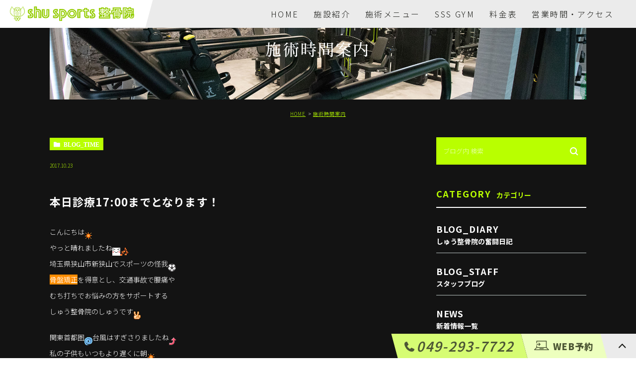

--- FILE ---
content_type: text/html; charset=UTF-8
request_url: https://shuseikotsuin.com/blog_time/316
body_size: 42055
content:
<!DOCTYPE html>
<html lang="ja">
	<head>
		<meta charset="UTF-8">
		<meta name="author" content="shu sports整骨院">
		<meta name="viewport" content="width=device-width, initial-scale=1, maximum-scale=1, minimum-scale1, user-scalable=no">
		<meta name="format-detection" content="telephone=no">
		<title>本日診療17:00までとなります！ | shu sports整骨院</title>
		<link rel="shortcut icon" href="https://shuseikotsuin.com/wp-content/uploads/favicon.ico" type="image/x-icon"/>
		<link rel="preconnect" href="https://fonts.googleapis.com">
		<link rel="preconnect" href="https://fonts.gstatic.com" crossorigin>
		<link href="https://fonts.googleapis.com/css2?family=Noto+Sans+JP:wght@300;400;500;600;700;900&display=swap" rel="stylesheet">
		<link rel="stylesheet" href="https://shuseikotsuin.com/wp-content/themes/genova_tpl/style.css">
		<link rel="stylesheet" type="text/css" href="https://shuseikotsuin.com/wp-content/themes/genova_tpl/css/cssreset-min.css">
		<link rel="stylesheet" href="https://shuseikotsuin.com/wp-content/themes/genova_tpl/css/slick.css">
		<link rel="stylesheet" type="text/css" href="https://shuseikotsuin.com/wp-content/themes/genova_tpl/css/renew/content.css">
						<script type="text/javascript" src="//static.plimo.jp/js/typesquare.js" charset="utf-8"></script>
		<!-- js -->
		<script type="text/javascript" src="https://ajax.googleapis.com/ajax/libs/jquery/1.8.3/jquery.min.js"></script>
		<script src="https://shuseikotsuin.com/wp-content/themes/genova_tpl/js/slick.min.js"></script>
		<script type="text/javascript" src="https://shuseikotsuin.com/wp-content/themes/genova_tpl/js/renew/share.js"></script>
						<!--[if lt IE 9]>
		<script src="http://html5shim.googlecode.com/svn/trunk/html5.js"></script>
		<![endif]-->
		<meta name='robots' content='max-image-preview:large' />

<!-- All in One SEO Pack 2.4.4.1 by Michael Torbert of Semper Fi Web Design[293,326] -->
<link rel="canonical" href="https://shuseikotsuin.com/blog_time/316" />
<!-- /all in one seo pack -->
<link rel='dns-prefetch' href='//s.w.org' />
<script type="text/javascript">
window._wpemojiSettings = {"baseUrl":"https:\/\/s.w.org\/images\/core\/emoji\/14.0.0\/72x72\/","ext":".png","svgUrl":"https:\/\/s.w.org\/images\/core\/emoji\/14.0.0\/svg\/","svgExt":".svg","source":{"concatemoji":"https:\/\/shuseikotsuin.com\/wp-includes\/js\/wp-emoji-release.min.js?ver=6.0.11"}};
/*! This file is auto-generated */
!function(e,a,t){var n,r,o,i=a.createElement("canvas"),p=i.getContext&&i.getContext("2d");function s(e,t){var a=String.fromCharCode,e=(p.clearRect(0,0,i.width,i.height),p.fillText(a.apply(this,e),0,0),i.toDataURL());return p.clearRect(0,0,i.width,i.height),p.fillText(a.apply(this,t),0,0),e===i.toDataURL()}function c(e){var t=a.createElement("script");t.src=e,t.defer=t.type="text/javascript",a.getElementsByTagName("head")[0].appendChild(t)}for(o=Array("flag","emoji"),t.supports={everything:!0,everythingExceptFlag:!0},r=0;r<o.length;r++)t.supports[o[r]]=function(e){if(!p||!p.fillText)return!1;switch(p.textBaseline="top",p.font="600 32px Arial",e){case"flag":return s([127987,65039,8205,9895,65039],[127987,65039,8203,9895,65039])?!1:!s([55356,56826,55356,56819],[55356,56826,8203,55356,56819])&&!s([55356,57332,56128,56423,56128,56418,56128,56421,56128,56430,56128,56423,56128,56447],[55356,57332,8203,56128,56423,8203,56128,56418,8203,56128,56421,8203,56128,56430,8203,56128,56423,8203,56128,56447]);case"emoji":return!s([129777,127995,8205,129778,127999],[129777,127995,8203,129778,127999])}return!1}(o[r]),t.supports.everything=t.supports.everything&&t.supports[o[r]],"flag"!==o[r]&&(t.supports.everythingExceptFlag=t.supports.everythingExceptFlag&&t.supports[o[r]]);t.supports.everythingExceptFlag=t.supports.everythingExceptFlag&&!t.supports.flag,t.DOMReady=!1,t.readyCallback=function(){t.DOMReady=!0},t.supports.everything||(n=function(){t.readyCallback()},a.addEventListener?(a.addEventListener("DOMContentLoaded",n,!1),e.addEventListener("load",n,!1)):(e.attachEvent("onload",n),a.attachEvent("onreadystatechange",function(){"complete"===a.readyState&&t.readyCallback()})),(e=t.source||{}).concatemoji?c(e.concatemoji):e.wpemoji&&e.twemoji&&(c(e.twemoji),c(e.wpemoji)))}(window,document,window._wpemojiSettings);
</script>
<style type="text/css">
img.wp-smiley,
img.emoji {
	display: inline !important;
	border: none !important;
	box-shadow: none !important;
	height: 1em !important;
	width: 1em !important;
	margin: 0 0.07em !important;
	vertical-align: -0.1em !important;
	background: none !important;
	padding: 0 !important;
}
</style>
	<link rel='stylesheet' id='wp-block-library-css'  href='https://shuseikotsuin.com/wp-includes/css/dist/block-library/style.min.css?ver=6.0.11' type='text/css' media='all' />
<style id='global-styles-inline-css' type='text/css'>
body{--wp--preset--color--black: #000000;--wp--preset--color--cyan-bluish-gray: #abb8c3;--wp--preset--color--white: #ffffff;--wp--preset--color--pale-pink: #f78da7;--wp--preset--color--vivid-red: #cf2e2e;--wp--preset--color--luminous-vivid-orange: #ff6900;--wp--preset--color--luminous-vivid-amber: #fcb900;--wp--preset--color--light-green-cyan: #7bdcb5;--wp--preset--color--vivid-green-cyan: #00d084;--wp--preset--color--pale-cyan-blue: #8ed1fc;--wp--preset--color--vivid-cyan-blue: #0693e3;--wp--preset--color--vivid-purple: #9b51e0;--wp--preset--gradient--vivid-cyan-blue-to-vivid-purple: linear-gradient(135deg,rgba(6,147,227,1) 0%,rgb(155,81,224) 100%);--wp--preset--gradient--light-green-cyan-to-vivid-green-cyan: linear-gradient(135deg,rgb(122,220,180) 0%,rgb(0,208,130) 100%);--wp--preset--gradient--luminous-vivid-amber-to-luminous-vivid-orange: linear-gradient(135deg,rgba(252,185,0,1) 0%,rgba(255,105,0,1) 100%);--wp--preset--gradient--luminous-vivid-orange-to-vivid-red: linear-gradient(135deg,rgba(255,105,0,1) 0%,rgb(207,46,46) 100%);--wp--preset--gradient--very-light-gray-to-cyan-bluish-gray: linear-gradient(135deg,rgb(238,238,238) 0%,rgb(169,184,195) 100%);--wp--preset--gradient--cool-to-warm-spectrum: linear-gradient(135deg,rgb(74,234,220) 0%,rgb(151,120,209) 20%,rgb(207,42,186) 40%,rgb(238,44,130) 60%,rgb(251,105,98) 80%,rgb(254,248,76) 100%);--wp--preset--gradient--blush-light-purple: linear-gradient(135deg,rgb(255,206,236) 0%,rgb(152,150,240) 100%);--wp--preset--gradient--blush-bordeaux: linear-gradient(135deg,rgb(254,205,165) 0%,rgb(254,45,45) 50%,rgb(107,0,62) 100%);--wp--preset--gradient--luminous-dusk: linear-gradient(135deg,rgb(255,203,112) 0%,rgb(199,81,192) 50%,rgb(65,88,208) 100%);--wp--preset--gradient--pale-ocean: linear-gradient(135deg,rgb(255,245,203) 0%,rgb(182,227,212) 50%,rgb(51,167,181) 100%);--wp--preset--gradient--electric-grass: linear-gradient(135deg,rgb(202,248,128) 0%,rgb(113,206,126) 100%);--wp--preset--gradient--midnight: linear-gradient(135deg,rgb(2,3,129) 0%,rgb(40,116,252) 100%);--wp--preset--duotone--dark-grayscale: url('#wp-duotone-dark-grayscale');--wp--preset--duotone--grayscale: url('#wp-duotone-grayscale');--wp--preset--duotone--purple-yellow: url('#wp-duotone-purple-yellow');--wp--preset--duotone--blue-red: url('#wp-duotone-blue-red');--wp--preset--duotone--midnight: url('#wp-duotone-midnight');--wp--preset--duotone--magenta-yellow: url('#wp-duotone-magenta-yellow');--wp--preset--duotone--purple-green: url('#wp-duotone-purple-green');--wp--preset--duotone--blue-orange: url('#wp-duotone-blue-orange');--wp--preset--font-size--small: 13px;--wp--preset--font-size--medium: 20px;--wp--preset--font-size--large: 36px;--wp--preset--font-size--x-large: 42px;}.has-black-color{color: var(--wp--preset--color--black) !important;}.has-cyan-bluish-gray-color{color: var(--wp--preset--color--cyan-bluish-gray) !important;}.has-white-color{color: var(--wp--preset--color--white) !important;}.has-pale-pink-color{color: var(--wp--preset--color--pale-pink) !important;}.has-vivid-red-color{color: var(--wp--preset--color--vivid-red) !important;}.has-luminous-vivid-orange-color{color: var(--wp--preset--color--luminous-vivid-orange) !important;}.has-luminous-vivid-amber-color{color: var(--wp--preset--color--luminous-vivid-amber) !important;}.has-light-green-cyan-color{color: var(--wp--preset--color--light-green-cyan) !important;}.has-vivid-green-cyan-color{color: var(--wp--preset--color--vivid-green-cyan) !important;}.has-pale-cyan-blue-color{color: var(--wp--preset--color--pale-cyan-blue) !important;}.has-vivid-cyan-blue-color{color: var(--wp--preset--color--vivid-cyan-blue) !important;}.has-vivid-purple-color{color: var(--wp--preset--color--vivid-purple) !important;}.has-black-background-color{background-color: var(--wp--preset--color--black) !important;}.has-cyan-bluish-gray-background-color{background-color: var(--wp--preset--color--cyan-bluish-gray) !important;}.has-white-background-color{background-color: var(--wp--preset--color--white) !important;}.has-pale-pink-background-color{background-color: var(--wp--preset--color--pale-pink) !important;}.has-vivid-red-background-color{background-color: var(--wp--preset--color--vivid-red) !important;}.has-luminous-vivid-orange-background-color{background-color: var(--wp--preset--color--luminous-vivid-orange) !important;}.has-luminous-vivid-amber-background-color{background-color: var(--wp--preset--color--luminous-vivid-amber) !important;}.has-light-green-cyan-background-color{background-color: var(--wp--preset--color--light-green-cyan) !important;}.has-vivid-green-cyan-background-color{background-color: var(--wp--preset--color--vivid-green-cyan) !important;}.has-pale-cyan-blue-background-color{background-color: var(--wp--preset--color--pale-cyan-blue) !important;}.has-vivid-cyan-blue-background-color{background-color: var(--wp--preset--color--vivid-cyan-blue) !important;}.has-vivid-purple-background-color{background-color: var(--wp--preset--color--vivid-purple) !important;}.has-black-border-color{border-color: var(--wp--preset--color--black) !important;}.has-cyan-bluish-gray-border-color{border-color: var(--wp--preset--color--cyan-bluish-gray) !important;}.has-white-border-color{border-color: var(--wp--preset--color--white) !important;}.has-pale-pink-border-color{border-color: var(--wp--preset--color--pale-pink) !important;}.has-vivid-red-border-color{border-color: var(--wp--preset--color--vivid-red) !important;}.has-luminous-vivid-orange-border-color{border-color: var(--wp--preset--color--luminous-vivid-orange) !important;}.has-luminous-vivid-amber-border-color{border-color: var(--wp--preset--color--luminous-vivid-amber) !important;}.has-light-green-cyan-border-color{border-color: var(--wp--preset--color--light-green-cyan) !important;}.has-vivid-green-cyan-border-color{border-color: var(--wp--preset--color--vivid-green-cyan) !important;}.has-pale-cyan-blue-border-color{border-color: var(--wp--preset--color--pale-cyan-blue) !important;}.has-vivid-cyan-blue-border-color{border-color: var(--wp--preset--color--vivid-cyan-blue) !important;}.has-vivid-purple-border-color{border-color: var(--wp--preset--color--vivid-purple) !important;}.has-vivid-cyan-blue-to-vivid-purple-gradient-background{background: var(--wp--preset--gradient--vivid-cyan-blue-to-vivid-purple) !important;}.has-light-green-cyan-to-vivid-green-cyan-gradient-background{background: var(--wp--preset--gradient--light-green-cyan-to-vivid-green-cyan) !important;}.has-luminous-vivid-amber-to-luminous-vivid-orange-gradient-background{background: var(--wp--preset--gradient--luminous-vivid-amber-to-luminous-vivid-orange) !important;}.has-luminous-vivid-orange-to-vivid-red-gradient-background{background: var(--wp--preset--gradient--luminous-vivid-orange-to-vivid-red) !important;}.has-very-light-gray-to-cyan-bluish-gray-gradient-background{background: var(--wp--preset--gradient--very-light-gray-to-cyan-bluish-gray) !important;}.has-cool-to-warm-spectrum-gradient-background{background: var(--wp--preset--gradient--cool-to-warm-spectrum) !important;}.has-blush-light-purple-gradient-background{background: var(--wp--preset--gradient--blush-light-purple) !important;}.has-blush-bordeaux-gradient-background{background: var(--wp--preset--gradient--blush-bordeaux) !important;}.has-luminous-dusk-gradient-background{background: var(--wp--preset--gradient--luminous-dusk) !important;}.has-pale-ocean-gradient-background{background: var(--wp--preset--gradient--pale-ocean) !important;}.has-electric-grass-gradient-background{background: var(--wp--preset--gradient--electric-grass) !important;}.has-midnight-gradient-background{background: var(--wp--preset--gradient--midnight) !important;}.has-small-font-size{font-size: var(--wp--preset--font-size--small) !important;}.has-medium-font-size{font-size: var(--wp--preset--font-size--medium) !important;}.has-large-font-size{font-size: var(--wp--preset--font-size--large) !important;}.has-x-large-font-size{font-size: var(--wp--preset--font-size--x-large) !important;}
</style>
<link rel='stylesheet' id='contact-form-7-css'  href='https://shuseikotsuin.com/wp-content/plugins/contact-form-7/includes/css/styles.css?ver=4.6.1' type='text/css' media='all' />
<link rel='stylesheet' id='contact-form-7-confirm-css'  href='https://shuseikotsuin.com/wp-content/plugins/contact-form-7-add-confirm/includes/css/styles.css?ver=4.6' type='text/css' media='all' />
<script type='text/javascript' src='https://shuseikotsuin.com/wp-includes/js/jquery/jquery.min.js?ver=3.6.0' id='jquery-core-js'></script>
<script type='text/javascript' src='https://shuseikotsuin.com/wp-includes/js/jquery/jquery-migrate.min.js?ver=3.3.2' id='jquery-migrate-js'></script>
<link rel="https://api.w.org/" href="https://shuseikotsuin.com/wp-json/" /><link rel="alternate" type="application/json" href="https://shuseikotsuin.com/wp-json/wp/v2/posts/316" /><link rel="EditURI" type="application/rsd+xml" title="RSD" href="https://shuseikotsuin.com/xmlrpc.php?rsd" />
<link rel="wlwmanifest" type="application/wlwmanifest+xml" href="https://shuseikotsuin.com/wp-includes/wlwmanifest.xml" /> 
<meta name="generator" content="WordPress 6.0.11" />
<link rel='shortlink' href='https://shuseikotsuin.com/?p=316' />
<link rel="alternate" type="application/json+oembed" href="https://shuseikotsuin.com/wp-json/oembed/1.0/embed?url=https%3A%2F%2Fshuseikotsuin.com%2Fblog_time%2F316" />
<link rel="alternate" type="text/xml+oembed" href="https://shuseikotsuin.com/wp-json/oembed/1.0/embed?url=https%3A%2F%2Fshuseikotsuin.com%2Fblog_time%2F316&#038;format=xml" />
<style>
	#wpadminbar, #adminmenuwrap {
		background: #3d3d3d;
	}
	#wpadminbar #wp-admin-bar-wp-logo>.ab-item .ab-icon {
		width: 54px;
	}
	#wpadminbar #wp-admin-bar-wp-logo > .ab-item .ab-icon::before {
		display: inline-block;
		content: '';
		width: 54px;
		height: 20px;
		background: url(https://shuseikotsuin.com/wp-content/uploads/logo.png) 50% 50% no-repeat;
		background-size: 100%;
		margin-left: 6px;
	}
	#wpadminbar #adminbarsearch:before, #wpadminbar .ab-icon:before, #wpadminbar .ab-item:before{
		color: rgb(97, 97, 97);
	}
	#wpadminbar .ab-empty-item, #wpadminbar a.ab-item, #wpadminbar>#wp-toolbar span.ab-label, #wpadminbar>#wp-toolbar span.noticon {
		color: rgb(97, 97, 97);
	}
	#wpadminbar, #adminmenuwrap {
		background:#fff!important;box-shadow:0px 1px 5px 1px rgba(0,0,0,.3);
	}
	#adminmenu, #adminmenu .wp-submenu, #adminmenuback, #adminmenuwrap {
		background:#fff;
	}
	#adminmenu, #adminmenu .wp-submenu, #adminmenuback, #adminmenuwrap{
		background:#fff;
	}
	#adminmenu div.wp-menu-name {
		color: rgb(97, 97, 97);
	}
	#adminmenu div.wp-menu-image:before {
		color: rgb(97, 97, 97);
	}
	#adminmenu .wp-has-current-submenu .wp-submenu, #adminmenu .wp-has-current-submenu .wp-submenu.sub-open, #adminmenu .wp-has-current-submenu.opensub .wp-submenu, #adminmenu a.wp-has-current-submenu:focus+.wp-submenu, .no-js li.wp-has-current-submenu:hover .wp-submenu {
		background: #fff;
		color: rgb(97, 97, 97);
	}
	#adminmenu .wp-submenu a {
		color: rgb(97, 97, 97);
	}
	#adminmenu .opensub .wp-submenu li.current a, #adminmenu .wp-submenu li.current, #adminmenu .wp-submenu li.current a, #adminmenu .wp-submenu li.current a:focus, #adminmenu .wp-submenu li.current a:hover, #adminmenu a.wp-has-current-submenu:focus+.wp-submenu li.current a {
		color: rgb(97, 97, 97);
	}
	#adminmenu .wp-has-current-submenu .wp-submenu .wp-submenu-head, #adminmenu .wp-menu-arrow, #adminmenu .wp-menu-arrow div, #adminmenu li.current a.menu-top, #adminmenu li.wp-has-current-submenu a.wp-has-current-submenu, .folded #adminmenu li.current.menu-top, .folded #adminmenu li.wp-has-current-submenu {
		background: #6eba32;
	}
	#adminmenu li.wp-has-current-submenu a.wp-has-current-submenu div.wp-menu-name {
		color: #fff;
	}
	#adminmenu li.menu-top:hover div.wp-menu-name, #adminmenu li.opensub>a.menu-top div.wp-menu-name, #adminmenu li>a.menu-top:focus div.wp-menu-name {
		color: #fff;
	}
	#wp-admin-bar-wp-logo-default {
		display: none;
	}
	#wp-admin-bar-wp-logo {
		pointer-events: none;
	}
    body.no-customize-support #wpfooter, body.no-customize-support #wp-version-message, body.no-customize-support #toplevel_page_edit-post_type-elementor_library, body.no-customize-support .update-nag, body.no-customize-support #contextual-help-link {
       display:none!important;
   }
</style>
		
		<!-- Google tag (gtag.js) -->
<script async src="https://www.googletagmanager.com/gtag/js?id=UA-51670205-29&id=G-PX9TSN6D3G"></script>
<script>
  window.dataLayer = window.dataLayer || [];
  function gtag(){dataLayer.push(arguments);}
  gtag('js', new Date());

  gtag('config', 'UA-51670205-29');
	  gtag('config', 'G-PX9TSN6D3G');
	
</script>

	</head>
	<body class="post-template-default single single-post postid-316 single-format-standard elementor-default elementor-kit-9245">
		<div id="wrapper">
			<!-- ▼header -->
			<header id="header">
				<div class="header__main-container" role="menubar">
					<div class="header__sub-container">
						<!-- logo -->
						<div class="header__logo">
							<a href="https://shuseikotsuin.com/" tabindex="-1"><img src="https://shuseikotsuin.com/wp-content/themes/genova_tpl/images_mt/logo.svg" alt="shu sports 整骨院"></a>
						</div>
						<!-- toggle menu -->
						<div class="toggle-menu">
							<button class="toggle-menu__trigger" type="button"><span></span><span></span><span></span></button>
						</div>
					</div>
					<!-- menu -->
					<div class="header__nav">
						<div class="menu-g_nav_test-container"><nav><ol id="g_nav"><li id="menu-item-9222" class="menu-item menu-item-type-post_type menu-item-object-page menu-item-home" ><div class="up-menu"><a class="menu-text"  href="https://shuseikotsuin.com/" tabindex="1">HOME</a></div></li>
<li id="menu-item-9223" class="menu-item menu-item-type-post_type menu-item-object-page" ><div class="up-menu"><a class="menu-text"  href="https://shuseikotsuin.com/info/" tabindex="2">施設紹介</a></div></li>
<li id="menu-item-9691" class="menu-item menu-item-type-post_type menu-item-object-page menu-item-has-children" ><div class="up-menu"><span class="menu-text">施術メニュー</span></div>
<ul class="sub-menu">
	<li id="menu-item-9753" class="menu-item menu-item-type-post_type menu-item-object-page" ><a class="menu-text"  href="https://shuseikotsuin.com/conditioning/" tabindex="4">コンディショニング</a></li>
	<li id="menu-item-9754" class="menu-item menu-item-type-post_type menu-item-object-page" ><a class="menu-text"  href="https://shuseikotsuin.com/junior/" tabindex="5">ジュニアパーソナルトレーニング</a></li>
	<li id="menu-item-9755" class="menu-item menu-item-type-post_type menu-item-object-page" ><a class="menu-text"  href="https://shuseikotsuin.com/circuittraining/" tabindex="6">サーキットトレーニング</a></li>
	<li id="menu-item-9756" class="menu-item menu-item-type-post_type menu-item-object-page" ><a class="menu-text"  href="https://shuseikotsuin.com/insurance/" tabindex="7">保険施術</a></li>
	<li id="menu-item-9757" class="menu-item menu-item-type-post_type menu-item-object-page" ><a class="menu-text"  href="https://shuseikotsuin.com/traffic_accident/" tabindex="8">交通事故について</a></li>
	<li id="menu-item-9758" class="menu-item menu-item-type-post_type menu-item-object-page" ><a class="menu-text"  href="https://shuseikotsuin.com/injury/" tabindex="9">スポーツ別 主なスポーツ障害</a></li>
</ul>
</li>
<li id="menu-item-9762" class="menu-item menu-item-type-post_type menu-item-object-page" ><div class="up-menu"><a class="menu-text"  href="https://shuseikotsuin.com/sssgym/" tabindex="10">SSS GYM</a></div></li>
<li id="menu-item-9241" class="menu-item menu-item-type-custom menu-item-object-custom" ><div class="up-menu"><a class="menu-text"  href="https://shuseikotsuin.com/info/#price" tabindex="11">料金表</a></div></li>
<li id="menu-item-9242" class="menu-item menu-item-type-custom menu-item-object-custom" ><div class="up-menu"><a class="menu-text"  href="https://shuseikotsuin.com/info/#access" tabindex="12">営業時間・アクセス</a></div></li>
</ol></nav></div>						<div class="conversion sp">
							<div class="container">
								<h2 class="conversion__title">Contact</h2>
								<p class="conversion__text">救急病院・弁護士事務所と<br class="sp">提携しているため<br>すべて当院がバックアップ<br class="sp">させていただきます。</p>
								<ul class="conversion__list clearfix">
									<li>
										<a href="tel:0492937722" class="btnTel" data-evt="電話タップ"><span>049-293-7722</span></a>
									</li>
									<li>
										<a href="https://answer.daiyak.co.jp/sas/reserve/shukotsu" class="reservation btnReserve" target="_blank" data-evt="WEB予約タップ"><span>WEB予約</span></a>
									</li>
								</ul>
							</div>
						</div>
					</div>
				</div>
			</header>
			<!-- ▲header --><div id="mainimage">
	<div class="container">
	<div class="under_mainimage">
		<div class="inner">
			
				<h1>
					施術時間案内				</h1>
			</div>
		</div>
	</div>
</div>


<div id="bread">
	<ul  class="clearfix">
		<li><a href="https://shuseikotsuin.com/">HOME</a></li>
            <li><a href="https://shuseikotsuin.com/blog_time/" title="View all posts in 施術時間案内">施術時間案内</a></li>	</ul>
</div>


<div id="blogDetail">
	<div class="container clearfix">
		<div id="posts">
						<div class="post">
				<div class="post-header">
					<ul class="post-meta clearfix">
						<li class="category">
							<a href="https://shuseikotsuin.com/blog_time/" class="blog_time icon-category">blog_time</a>						</li>
						<li class="date">2017.10.23 </li>
					</ul>
					<h2>本日診療17:00までとなります！</h2>
				</div>

				<div class="post-content">
					<p>こんにちは<img alt="sun" height="16" src="/wp-content/themes/genova_tpl/images/smiley/sun.gif" title="sun" width="16" /><br />
やっと晴れましたね<img loading="lazy" alt="happy02" height="16" src="/wp-content/themes/genova_tpl/images/smiley/happy02.gif" title="happy02" width="16" /><img loading="lazy" alt="notes" height="16" src="/wp-content/themes/genova_tpl/images/smiley/notes.gif" title="notes" width="16" /><br />
埼玉県狭山市新狭山でスポーツの怪我<img loading="lazy" alt="soccer" height="16" src="/wp-content/themes/genova_tpl/images/smiley/soccer.gif" title="soccer" width="16" /><br />
<span style="color:#ffffff;"><span style="background-color: rgb(255, 140, 0);">骨盤矯正</span></span>を得意とし、交通事故で腰痛や<br />
むち打ちでお悩みの方をサポートする<br />
しゅう整骨院のしゅうです<img loading="lazy" alt="scissors" height="16" src="/wp-content/themes/genova_tpl/images/smiley/scissors.gif" title="scissors" width="16" /></p>
<p>関東首都圏<img loading="lazy" alt="typhoon" height="16" src="/wp-content/themes/genova_tpl/images/smiley/typhoon.gif" title="typhoon" width="16" />台風はすぎさりましたね<img loading="lazy" alt="up" height="16" src="/wp-content/themes/genova_tpl/images/smiley/up.gif" title="up" width="16" /><br />
私の子供もいつもより遅くに朝<img alt="sun" height="16" src="/wp-content/themes/genova_tpl/images/smiley/sun.gif" title="sun" width="16" /><br />
小学校に登校していきました<img loading="lazy" alt="heart04" height="16" src="/wp-content/themes/genova_tpl/images/smiley/heart04.gif" title="heart04" width="16" /></p>
<p><span style="color:#ffffff;"><span style="font-size: 120%;"><span style="background-color: rgb(255, 0, 0);">本日10月23日（月）</span><br />
<span style="background-color: rgb(255, 0, 0);">診療時間を17:00まで</span></span></span>とさせて頂きます<img loading="lazy" alt="sign01" height="16" src="/wp-content/themes/genova_tpl/images/smiley/sign01.gif" title="sign01" width="16" /><br />
<img loading="lazy" alt="" height="156" src="/blog/images_mt/2018selection_2.jpg" width="236" /><br />
当初予定していた<img loading="lazy" alt="soccer" height="16" src="/wp-content/themes/genova_tpl/images/smiley/soccer.gif" title="soccer" width="16" /><br />
<span style="color:#0000ff;">ちふれASエルフェン埼玉mari</span><br />
小学校6年生を対象にセレクションを<br />
行うため<img loading="lazy" alt="shine" height="16" src="/wp-content/themes/genova_tpl/images/smiley/shine.gif" title="shine" width="16" /></p>
<p><span style="color:#000000;">しゅう整骨院STAFFにてトレーナー帯同<br />
となります</span><span style="color:#0000ff;"><img loading="lazy" alt="hospital" height="16" src="/wp-content/themes/genova_tpl/images/smiley/hospital.gif" title="hospital" width="16" /></span></p>
<p><span style="color:#000000;">皆様のご理解のほど宜しくお願い致します</span><span style="color:#0000ff;"><img loading="lazy" alt="soccer" height="16" src="/wp-content/themes/genova_tpl/images/smiley/soccer.gif" title="soccer" width="16" /></span></p>
<p>
今日も<span style="background-color:#ffff00;">一治療一笑顔</span><br />
マッサージとケアでコンディションを整えましょう<img loading="lazy" alt="shine" height="16" src="/wp-content/themes/genova_tpl/images/smiley/shine.gif" title="shine" width="16" /></p>

					<div class="bloginfo_box">
						<div class="blog_name">
							<span class="icon-blog">shu sports整骨院</span>
						</div>
						<div class="share_btn">
														<ul>
								<li><a class="icon-facebook" href="https://www.facebook.com/%E3%81%97%E3%82%85%E3%81%86%E6%95%B4%E9%AA%A8%E9%99%A2-1533378986919289/" target="_blank">facebook</a></li>
								<li><a class="icon-instagram" href="https://www.instagram.com/shuseikotsuin/" target="_blank"></a></li>
							</ul>
						</div>
					</div>
				</div>
			</div>

			
			<div class="navigation">
				<div class="prev">
					<a href="https://shuseikotsuin.com/blog_time/313" rel="prev"><span class="icon-arrow02">PREV</span></a>				</div>
				<div class="next">
					<a href="https://shuseikotsuin.com/blog_time/324" rel="next"><span class="icon-arrow01">NEXT</span></a>				</div>
			</div>
		</div>

		<div class="blogside">
			<div class="searchBox">
				<div class="widget widget_search">	<form role="search" method="get" id="searchform" class="searchform" action="https://shuseikotsuin.com/">
		<input value="" name="s" id="s" type="text" placeholder="ブログ内 検索">
		<span class="icon-search"><input id="searchsubmit" value="検索" type="submit"></span>
	</form></div>			</div>

            <div class="categoryBox">
                <h2>CATEGORY<span>カテゴリー</span></h2>
                <ul>
                    <li><a href="https://shuseikotsuin.com/blog_diary/">blog_diary<span>しゅう整骨院の奮闘日記</span></a></li><li><a href="https://shuseikotsuin.com/blog_staff/">blog_staff<span>スタッフブログ</span></a></li><li><a href="https://shuseikotsuin.com/news/">news<span>新着情報一覧</span></a></li><li><a href="https://shuseikotsuin.com/blog_time/">blog_time<span>施術時間案内</span></a></li><li><a href="https://shuseikotsuin.com/blog_case/">blog_case<span>症状ブログ</span></a></li>           </ul>
       </div>

			<div class="recentBox">
				<h2>RECENT POSTS<span>最近の投稿</span></h2>
				<div class="widget widget_recent_entries">
	<ul>
				<li class="clearfix">
			<div class="recent_thumbnail">
				<a href="https://shuseikotsuin.com/blog_diary/363" title="GWのお知らせ"><span style="background-image:url(/wp-content/themes/genova_tpl/images/smiley/note.gif)"></span></span></a>			</div>
			<div class="recent_title">
				<h3 class="ellipsis"><a href="https://shuseikotsuin.com/blog_diary/363">GWのお知らせ</a></h3>
				<p class="recent_date">2019.03.26</p>
			</div>
		</li>
				<li class="clearfix">
			<div class="recent_thumbnail">
				<a href="https://shuseikotsuin.com/news/362" title="カッピング治療導入(*^^*)"><span style="background-image:url(/wp-content/themes/genova_tpl/images/smiley/hospital.gif)"></span></span></a>			</div>
			<div class="recent_title">
				<h3 class="ellipsis"><a href="https://shuseikotsuin.com/news/362">カッピング治療導入(*^^*)</a></h3>
				<p class="recent_date">2019.03.24</p>
			</div>
		</li>
				<li class="clearfix">
			<div class="recent_thumbnail">
				<a href="https://shuseikotsuin.com/blog_diary/357" title="3月21日休診日となります(*^-^*)"><span style="background-image:url(/wp-content/themes/genova_tpl/images/smiley/soccer.gif)"></span></span></a>			</div>
			<div class="recent_title">
				<h3 class="ellipsis"><a href="https://shuseikotsuin.com/blog_diary/357">3月21日休診日となります(*^-^*)</a></h3>
				<p class="recent_date">2019.03.20</p>
			</div>
		</li>
				<li class="clearfix">
			<div class="recent_thumbnail">
				<a href="https://shuseikotsuin.com/blog_time/352" title="12月休診日のお知らせ(^^)/"><span style="background-image:url(/wp-content/themes/genova_tpl/images/smiley/eye.gif)"></span></span></a>			</div>
			<div class="recent_title">
				<h3 class="ellipsis"><a href="https://shuseikotsuin.com/blog_time/352">12月休診日のお知らせ(^^)/</a></h3>
				<p class="recent_date">2018.12.13</p>
			</div>
		</li>
				<li class="clearfix">
			<div class="recent_thumbnail">
				<a href="https://shuseikotsuin.com/blog_diary/350" title="８月休診日のお知らせ(^^)"><span style="background-image:url(/wp-content/themes/genova_tpl/images/smiley/happy01.gif)"></span></span></a>			</div>
			<div class="recent_title">
				<h3 class="ellipsis"><a href="https://shuseikotsuin.com/blog_diary/350">８月休診日のお知らせ(^^)</a></h3>
				<p class="recent_date">2018.08.03</p>
			</div>
		</li>
				<li class="clearfix">
			<div class="recent_thumbnail">
				<a href="https://shuseikotsuin.com/blog_diary/347" title="診療時間のお知らせ"><span style="background-image:url(/wp-content/themes/genova_tpl/images/smiley/sun.gif)"></span></span></a>			</div>
			<div class="recent_title">
				<h3 class="ellipsis"><a href="https://shuseikotsuin.com/blog_diary/347">診療時間のお知らせ</a></h3>
				<p class="recent_date">2018.05.31</p>
			</div>
		</li>
				<li class="clearfix">
			<div class="recent_thumbnail">
				<a href="https://shuseikotsuin.com/blog_diary/341" title="復帰しましたよー"><span style="background-image:url(/wp-content/themes/genova_tpl/images/smiley/sun.gif)"></span></span></a>			</div>
			<div class="recent_title">
				<h3 class="ellipsis"><a href="https://shuseikotsuin.com/blog_diary/341">復帰しましたよー</a></h3>
				<p class="recent_date">2018.04.20</p>
			</div>
		</li>
				<li class="clearfix">
			<div class="recent_thumbnail">
				<a href="https://shuseikotsuin.com/blog_time/338" title="平成30年4月1日より♪"><span style="background-image:url(/wp-content/themes/genova_tpl/images/smiley/tennis.gif)"></span></span></a>			</div>
			<div class="recent_title">
				<h3 class="ellipsis"><a href="https://shuseikotsuin.com/blog_time/338">平成30年4月1日より♪</a></h3>
				<p class="recent_date">2018.03.26</p>
			</div>
		</li>
				<li class="clearfix">
			<div class="recent_thumbnail">
				<a href="https://shuseikotsuin.com/blog_time/334" title="日曜日診療(*^^)v！"><span style="background-image:url(/wp-content/themes/genova_tpl/images/smiley/soccer.gif)"></span></span></a>			</div>
			<div class="recent_title">
				<h3 class="ellipsis"><a href="https://shuseikotsuin.com/blog_time/334">日曜日診療(*^^)v！</a></h3>
				<p class="recent_date">2018.03.15</p>
			</div>
		</li>
				<li class="clearfix">
			<div class="recent_thumbnail">
				<a href="https://shuseikotsuin.com/blog_time/332" title="休診日のお知らせ！"><span style="background-image:url(/wp-content/themes/genova_tpl/images/smiley/sign01.gif)"></span></span></a>			</div>
			<div class="recent_title">
				<h3 class="ellipsis"><a href="https://shuseikotsuin.com/blog_time/332">休診日のお知らせ！</a></h3>
				<p class="recent_date">2018.02.23</p>
			</div>
		</li>
			</ul>
</div>

			</div>

			<div class="tagBox">
				<h2>TAG<span>タグ</span></h2>
							</div>

			<div class="archiveBox">
				<h2>ARCHIVE<span>月別アーカイブ</span></h2>
				<ul class="accordion">
										<li>
						<p class="acv_open">2019年 (14)</p>
						<ul>
														<li>
								<a href="https://shuseikotsuin.com/date/2019/12?cat=">2019年12月 (1)</a></li>
														<li>
								<a href="https://shuseikotsuin.com/date/2019/03?cat=">2019年3月 (11)</a></li>
														<li>
								<a href="https://shuseikotsuin.com/date/2019/01?cat=">2019年1月 (2)</a></li>
													</ul>
					</li>
					<li>
						<p>2018年 (24)</p>
						<ul class="hide">
														<li>
								<a href="https://shuseikotsuin.com/date/2018/12?cat=">2018年12月 (1)</a></li>
														<li>
								<a href="https://shuseikotsuin.com/date/2018/10?cat=">2018年10月 (1)</a></li>
														<li>
								<a href="https://shuseikotsuin.com/date/2018/08?cat=">2018年8月 (1)</a></li>
														<li>
								<a href="https://shuseikotsuin.com/date/2018/07?cat=">2018年7月 (1)</a></li>
														<li>
								<a href="https://shuseikotsuin.com/date/2018/06?cat=">2018年6月 (1)</a></li>
														<li>
								<a href="https://shuseikotsuin.com/date/2018/05?cat=">2018年5月 (5)</a></li>
														<li>
								<a href="https://shuseikotsuin.com/date/2018/04?cat=">2018年4月 (3)</a></li>
														<li>
								<a href="https://shuseikotsuin.com/date/2018/03?cat=">2018年3月 (7)</a></li>
														<li>
								<a href="https://shuseikotsuin.com/date/2018/02?cat=">2018年2月 (3)</a></li>
														<li>
								<a href="https://shuseikotsuin.com/date/2018/01?cat=">2018年1月 (1)</a></li>
													</ul>
					</li>
					<li>
						<p>2017年 (45)</p>
						<ul class="hide">
														<li>
								<a href="https://shuseikotsuin.com/date/2017/12?cat=">2017年12月 (5)</a></li>
														<li>
								<a href="https://shuseikotsuin.com/date/2017/11?cat=">2017年11月 (4)</a></li>
														<li>
								<a href="https://shuseikotsuin.com/date/2017/10?cat=">2017年10月 (8)</a></li>
														<li>
								<a href="https://shuseikotsuin.com/date/2017/09?cat=">2017年9月 (3)</a></li>
														<li>
								<a href="https://shuseikotsuin.com/date/2017/08?cat=">2017年8月 (7)</a></li>
														<li>
								<a href="https://shuseikotsuin.com/date/2017/07?cat=">2017年7月 (4)</a></li>
														<li>
								<a href="https://shuseikotsuin.com/date/2017/06?cat=">2017年6月 (6)</a></li>
														<li>
								<a href="https://shuseikotsuin.com/date/2017/05?cat=">2017年5月 (1)</a></li>
														<li>
								<a href="https://shuseikotsuin.com/date/2017/04?cat=">2017年4月 (2)</a></li>
														<li>
								<a href="https://shuseikotsuin.com/date/2017/03?cat=">2017年3月 (1)</a></li>
														<li>
								<a href="https://shuseikotsuin.com/date/2017/02?cat=">2017年2月 (1)</a></li>
														<li>
								<a href="https://shuseikotsuin.com/date/2017/01?cat=">2017年1月 (3)</a></li>
													</ul>
					</li>
					<li>
						<p>2016年 (15)</p>
						<ul class="hide">
														<li>
								<a href="https://shuseikotsuin.com/date/2016/11?cat=">2016年11月 (1)</a></li>
														<li>
								<a href="https://shuseikotsuin.com/date/2016/10?cat=">2016年10月 (4)</a></li>
														<li>
								<a href="https://shuseikotsuin.com/date/2016/08?cat=">2016年8月 (1)</a></li>
														<li>
								<a href="https://shuseikotsuin.com/date/2016/07?cat=">2016年7月 (1)</a></li>
														<li>
								<a href="https://shuseikotsuin.com/date/2016/06?cat=">2016年6月 (3)</a></li>
														<li>
								<a href="https://shuseikotsuin.com/date/2016/03?cat=">2016年3月 (2)</a></li>
														<li>
								<a href="https://shuseikotsuin.com/date/2016/02?cat=">2016年2月 (1)</a></li>
														<li>
								<a href="https://shuseikotsuin.com/date/2016/01?cat=">2016年1月 (2)</a></li>
													</ul>
					</li>
					<li>
						<p>2015年 (42)</p>
						<ul class="hide">
														<li>
								<a href="https://shuseikotsuin.com/date/2015/12?cat=">2015年12月 (2)</a></li>
														<li>
								<a href="https://shuseikotsuin.com/date/2015/11?cat=">2015年11月 (2)</a></li>
														<li>
								<a href="https://shuseikotsuin.com/date/2015/10?cat=">2015年10月 (1)</a></li>
														<li>
								<a href="https://shuseikotsuin.com/date/2015/09?cat=">2015年9月 (4)</a></li>
														<li>
								<a href="https://shuseikotsuin.com/date/2015/07?cat=">2015年7月 (3)</a></li>
														<li>
								<a href="https://shuseikotsuin.com/date/2015/06?cat=">2015年6月 (5)</a></li>
														<li>
								<a href="https://shuseikotsuin.com/date/2015/05?cat=">2015年5月 (3)</a></li>
														<li>
								<a href="https://shuseikotsuin.com/date/2015/04?cat=">2015年4月 (3)</a></li>
														<li>
								<a href="https://shuseikotsuin.com/date/2015/03?cat=">2015年3月 (5)</a></li>
														<li>
								<a href="https://shuseikotsuin.com/date/2015/02?cat=">2015年2月 (2)</a></li>
														<li>
								<a href="https://shuseikotsuin.com/date/2015/01?cat=">2015年1月 (12)</a></li>
													</ul>
					</li>
					<li>
						<p>2014年 (10)</p>
						<ul class="hide">
														<li>
								<a href="https://shuseikotsuin.com/date/2014/12?cat=">2014年12月 (10)</a></li>
													</ul>
					</li>
				</ul>
			</div>
		</div>
	</div>
</div>


		
						<section class="conversion">
				<div class="container">
					<h2 class="conversion__title">Contact</h2>
					<p class="conversion__text">救急病院・弁護士事務所と<br class="sp">提携しているため<br>すべて当院がバックアップ<br class="sp">させていただきます。</p>
					<ul class="conversion__list clearfix">
						<li>
							<a href="tel:0492937722" class="btnTel" data-evt="電話タップ"><span>049-293-7722</span></a>
						</li>
						<li>
							<a href="https://answer.daiyak.co.jp/sas/reserve/shukotsu" class="btnReserve reservation" target="_blank" data-evt="WEB予約タップ"><span>WEB予約</span></a>
						</li>
					</ul>
				</div>
			</section>
						<!-- ▼footer -->
			<footer id="footer">
				<section class="footer-content">
					<div class="container">
						<div class="btnbox">
							<p class="btn-link"><a href="https://www.instagram.com/accounts/login/?next=/shuseikotsuin/" target="_blank" class="btnIns" data-evt="Instagramタップ"><img src="https://shuseikotsuin.com/wp-content/themes/genova_tpl/images_mt/ft-btn1.jpg" alt="Instagram" width="538" height="141"></a></p>
							<p class="btn-link"><a href="https://www.facebook.com/%E3%81%97%E3%82%85%E3%81%86%E6%95%B4%E9%AA%A8%E9%99%A2-1533378986919289/" target="_blank"><img src="https://shuseikotsuin.com/wp-content/themes/genova_tpl/images_mt/ft-btn2.jpg" alt="Facebook" width="538" height="141"></a></p>
						</div>
						<p class="logo">
							<a href="https://shuseikotsuin.com/" tabindex="-1"><img src="https://shuseikotsuin.com/wp-content/themes/genova_tpl/images_mt/logo.svg" alt="shu sports 整骨院"></a>
						</p>
						<div class="txtbox">
							<div class="gr">
								<p class="txt">〒350-1162 埼玉県川越市南大塚1876-1-1F</p>
								<p class="sitemap"><a href="https://shuseikotsuin.com//sitemap/">>サイトマップ</a></p>
							</div>
							<p class="copyright">©︎shu sports整骨院</p>
						</div>
					</div>
				</section>
				<section class="fixed-box">
					<ul>
						<li><a href="tel:0492937722" class="btnTel" data-evt="電話タップ"><span class="pc">049-293-7722</span><span class="sp">お電話</span></a></li>
						<li>
							<a href="https://answer.daiyak.co.jp/sas/reserve/shukotsu" class="reservation btnReserve" target="_blank" data-evt="WEB予約タップ"><span>WEB予約</span></a>
						</li>
						<li>
							<a href="#wrapper" class="pagetop">
								<img src="https://shuseikotsuin.com/wp-content/themes/genova_tpl/images_mt/fixed_pagetop.png" alt="pagetop">
							</a>
						</li>
					</ul>
				</section>			
			</footer>
			<!-- ▲footer -->

			<script type='text/javascript' src='https://shuseikotsuin.com/wp-content/plugins/contact-form-7/includes/js/jquery.form.min.js?ver=3.51.0-2014.06.20' id='jquery-form-js'></script>
<script type='text/javascript' id='contact-form-7-js-extra'>
/* <![CDATA[ */
var _wpcf7 = {"recaptcha":{"messages":{"empty":"\u3042\u306a\u305f\u304c\u30ed\u30dc\u30c3\u30c8\u3067\u306f\u306a\u3044\u3053\u3068\u3092\u8a3c\u660e\u3057\u3066\u304f\u3060\u3055\u3044\u3002"}}};
/* ]]> */
</script>
<script type='text/javascript' src='https://shuseikotsuin.com/wp-content/plugins/contact-form-7/includes/js/scripts.js?ver=4.6.1' id='contact-form-7-js'></script>
<script type='text/javascript' src='https://shuseikotsuin.com/wp-content/plugins/contact-form-7-add-confirm/includes/js/scripts.js?ver=4.6' id='contact-form-7-confirm-js'></script>
		</div>
		<!-- ▲wrapper -->
	</body>
</html>

--- FILE ---
content_type: text/css
request_url: https://shuseikotsuin.com/wp-content/themes/genova_tpl/style.css
body_size: 28660
content:
@charset "UTF-8";
/* 
Theme Name: genova_tpl
File: style.css
Author: Genova Design
Author URL: https://genova.co.jp/
Description: Genova 2021 Wordpress template
Version: 1.0
*/
/*-----------------------------------------------------------
■ 1 Html
-----------------------------------------------------------*/
/*--------------------------------------
	general
--------------------------------------*/
/*reset*/
html {
  color: #000;
  background: #FFF;
}

body, div, dl, dt, dd, ul, ol, li, h1, h2, h3, h4, h5, h6, pre, code, figure, form, fieldset, legend, input, textarea, p, blockquote, th, td {
  margin: 0;
  padding: 0;
}

table {
  border-collapse: collapse;
  border-spacing: 0;
}

fieldset, img {
  border: 0;
}

address, caption, cite, code, dfn, em, strong, th, var {
  font-style: normal;
  font-weight: normal;
}

ol, ul {
  list-style: none;
}

caption, th {
  text-align: left;
}

h1, h2, h3, h4, h5, h6 {
  font-size: 100%;
  font-weight: normal;
}

q:before, q:after {
  content: '';
}

abbr, acronym {
  border: 0;
  font-variant: normal;
}

sup {
  vertical-align: text-top;
}

sub {
  vertical-align: text-bottom;
}

input, textarea, select {
  font-family: inherit;
  font-size: inherit;
  font-weight: inherit;
  *font-size: 100%;
}

legend {
  color: #000;
}

#yui3-css-stamp.cssreset {
  display: none;
}

html {
  font-size: 62.5%;
}

body {
  position: relative;
  font-family: 'Noto Sans JP', sans-serif;
  font-weight: 300;
  font-size: 16px;
  letter-spacing: 0.05em;
  line-height: 25px;
  color: #fff;
  background: #131313;
  -webkit-text-size-adjust: 100%;
}

*, *::before, *::after {
  -webkit-box-sizing: border-box;
  box-sizing: border-box;
}

a {
  vertical-align: middle;
  text-decoration: none;
  color: #fff;
  -webkit-transition-duration: 0.7s;
  transition-duration: 0.7s;
}

a[href^="tel:"] {
  pointer-events: none;
  cursor: text;
}

a:focus, *:focus {
  outline: none;
}

a:hover img {
  opacity: 0.8;
}

img {
  width: auto;
  max-width: 100%;
  margin: 0;
  padding: 0;
  vertical-align: bottom;
}

p {
  margin-bottom: 20px;
}

p:last-child {
  margin-bottom: 0;
}

table {
  width: 100%;
}

strong {
  font-weight: bold;
}

@media screen and (max-width: 767px) {
  a[href^="tel:"] {
    pointer-events: auto;
    cursor: pointer;
  }
  .auto_height {
    height: auto !important;
  }
}

/*--------------------------------------
	icons
--------------------------------------*/
@font-face {
	font-family: 'icomoon';
	src:  url('img/fonts/icomoon.eot');
	src:  url('img/fonts/icomoon.eot#iefix') format('embedded-opentype'),
		url('img/fonts/icomoon.ttf') format('truetype'),
		url('img/fonts/icomoon.woff') format('woff'),
		url('img/fonts/icomoon.svg#icomoon') format('svg');
	font-weight: normal;
	font-style: normal;
}

[class*='icon-']:not([class*='eicon-']):not([class*='elementor-icon-'])::before {
  display: inline-block;
  font-family: 'icomoon';
  speak: none;
  font-style: normal;
  font-weight: normal;
  font-variant: normal;
  text-transform: none;
  line-height: 1;
  vertical-align: baseline;
  -webkit-font-smoothing: antialiased;
  -moz-osx-font-smoothing: grayscale;
}

.icon-home::before {
  content: "\e90b";
}

.icon-blog::before {
  content: "\e900";
}

.icon-category::before {
  content: "\e901";
}

.icon-check::before {
  content: "\e902";
}

.icon-checked::before {
  content: "\e903";
}

.icon-down::before {
  content: "\e904";
}

.icon-facebook::before {
  content: "\e905";
}

.icon-google::before {
  content: "\e906";
}

.icon-line::before {
  content: "\e907";
}

.icon-twitter::before {
  content: "\e908";
}

.icon-arrow02::before {
  content: "\e909";
}

.icon-arrow01::before {
  content: "\e910";
}

.icon-search::before {
  content: "\e911";
}

.icon-tag::before {
  content: "\e912";
}

.icon-checkbox-unchecked::before {
  content: "\ea53";
}

.icon-checkbox-checked::before {
  content: "\ea52";
}

.radio-unchecked::before {
  content: "\ea56";
}

.radio-checked::before {
  content: "\ea54";
}

.radio-checked2::before {
  content: "\ea55";
}

/*--------------------------------------
	shortcuts
--------------------------------------*/
/*margin */
.mb0 {
  margin-bottom: 0px !important;
}

.mb5 {
  margin-bottom: 5px !important;
}

.mb10 {
  margin-bottom: 10px !important;
}

.mb15 {
  margin-bottom: 15px !important;
}

.mb20 {
  margin-bottom: 20px !important;
}

.mb25 {
  margin-bottom: 25px !important;
}

.mb30 {
  margin-bottom: 30px !important;
}

.mb35 {
  margin-bottom: 35px !important;
}

.mb40 {
  margin-bottom: 40px !important;
}

.mb45 {
  margin-bottom: 45px !important;
}

.mb50 {
  margin-bottom: 50px !important;
}

.mb55 {
  margin-bottom: 55px !important;
}

.mb60 {
  margin-bottom: 60px !important;
}

.mb65 {
  margin-bottom: 65px !important;
}

.mb70 {
  margin-bottom: 70px !important;
}

.mb75 {
  margin-bottom: 75px !important;
}

.mb80 {
  margin-bottom: 80px !important;
}

.mb85 {
  margin-bottom: 85px !important;
}

.mb90 {
  margin-bottom: 90px !important;
}

.mb95 {
  margin-bottom: 95px !important;
}

.mb100 {
  margin-bottom: 100px !important;
}

/* float */
.fr {
  float: right !important;
}

.fl {
  float: left !important;
}

/* clear */
.clearfix {
  *zoom: 1;
}

.clearfix::after {
  content: "";
  display: table;
  clear: both;
}

.cl {
  clear: both !important;
}

/* text indent */
.textHide {
  overflow: hidden;
  text-indent: 100%;
  white-space: nowrap;
}

/* text-align */
.tac {
  text-align: center !important;
}

.tar {
  text-align: right !important;
}

.tal {
  text-align: left !important;
}

/* font-weight */
.fb {
  font-weight: bold !important;
}

.half {
  display: inline-block;
}

/*Pc/sp change*/
.sp {
  display: none;
}

.mb {
  display: none;
}

@media screen and (max-width: 767px) {
  .pc {
    display: none !important;
  }
  .sp {
    display: block !important;
  }
}

@media screen and (max-width: 480px) {
  .mb {
    display: block;
  }
  .pcm {
    display: none;
  }
}

/*--------------------------------------
	container / wrapper
--------------------------------------*/
.container {
  width: 100%;
  max-width: 1140px;
  padding: 0 30px;
  margin: 0 auto;
}

.container::after {
  content: "";
  display: block;
  clear: both;
}

#wrapper {
  height: 100%;
}

@media (max-width: 767px) {
  .container {
    padding: 0 20px;
  }
}

/*--------------------------------------
	text color
--------------------------------------*/
.txt_color {
  color: #94C789;
}

.txt_link {
  vertical-align: top;
  text-decoration: underline !important;
  font-weight: bold;
  color: #94C789 !important;
}

.txt_link:hover {
  text-decoration: none !important;
}

.catch_title {
  text-align: center;
  font-size: 22px;
  line-height: 1.6;
  letter-spacing: 0.15em;
  color: #FFAEA2;
}

/*-----------------------------------------------------------
■ 2 Header
-----------------------------------------------------------*/
/*--------------------------------------
	general
--------------------------------------*/
#header {
  position: fixed;
  /*top: 0;
	left: 0;*/
  width: 100%;
  background: #EBEBEB;
  z-index: 1000;
  -webkit-transition-duration: 0.5s;
  transition-duration: 0.5s;
}

/* container */
.header__main-container,
.header__sub-container {
  display: -webkit-box;
  display: -ms-flexbox;
  display: flex;
  -webkit-box-pack: justify;
      -ms-flex-pack: justify;
          justify-content: space-between;
}

.header__sub-container {
  -webkit-box-flex: 1;
      -ms-flex-positive: 1;
          flex-grow: 1;
  -ms-flex-negative: 0;
      flex-shrink: 0;
  -ms-flex-preferred-size: 220px;
      flex-basis: 220px;
}

/* menu */
.menu-text {
  color: #1B1C18;
}

/* sub menu */
header .g-nav > li > .up-menu sub {
  color: #94C789;
}

@media screen and (max-width: 767px) {
  /* container */
  .header__main-container {
    padding: 0px;
    -webkit-box-orient: vertical;
    -webkit-box-direction: normal;
        -ms-flex-direction: column;
            flex-direction: column;
  }
  .header__sub-container {
    width: calc(100% - 40px);
    margin: 10px 20px;
    -webkit-box-flex: initial;
        -ms-flex-positive: initial;
            flex-grow: initial;
    -ms-flex-negative: initial;
        flex-shrink: initial;
    -ms-flex-preferred-size: initial;
        flex-basis: initial;
  }
}

/*--------------------------------------
	logo
--------------------------------------*/
header .header__logo {
  display: -webkit-box;
  display: -ms-flexbox;
  display: flex;
  -webkit-box-align: center;
      -ms-flex-align: center;
          align-items: center;
  padding-right: 20px;
}

header .header__logo img {
  width: 100%;
  max-width: 250px;
}

@media screen and (min-width: 768px) {
  header .header__logo {
    padding: 0 30px 0 20px;
    position: relative;
  }
  header .header__logo::before {
    content: '';
    height: 100%;
    background: #fff;
    -webkit-transform: skewX(-15deg);
            transform: skewX(-15deg);
    position: absolute;
    top: 0;
    left: -20px;
    right: 0;
    z-index: -1;
  }
}

/*--------------------------------------
	nav
--------------------------------------*/
header .header__nav nav ol {
  display: -webkit-box;
  display: -ms-flexbox;
  display: flex;
  -webkit-box-pack: end;
      -ms-flex-pack: end;
          justify-content: flex-end;
  -webkit-box-align: start;
      -ms-flex-align: start;
          align-items: flex-start;
  padding: 15px;
}

header .header__nav nav ol > li:hover {
  background-color: rgba(209, 209, 240, 0.2);
}

header .header__nav nav ol > li .up-menu {
  position: relative;
  width: auto;
  vertical-align: middle;
  text-align: center;
  font-size: 16px;
  letter-spacing: 0.15em;
  line-height: 24px;
  white-space: pre;
  color: #1B1C18;
  cursor: pointer;
  -webkit-transition-duration: 0.7s;
  transition-duration: 0.7s;
}

header .header__nav nav ol > li > .up-menu a,
header .header__nav nav ol > li > .up-menu span {
  display: block;
  padding: 1.6rem 1.5rem;
  margin: 0 auto;
}

header .header__nav nav ol > li > .up-menu sub {
  display: block;
  padding-top: 10px;
  font-size: 10px;
  letter-spacing: 0.25em;
}

.sub-menu {
  position: absolute;
  top: calc(100% + 10px);
  left: 50%;
  min-width: 130px;
  height: auto;
  padding: 10px 20px;
  border-radius: 0.5em;
  visibility: hidden;
  opacity: 0;
  background: #B9FF00;
  -webkit-transform: translateX(-50%);
  transform: translateX(-50%);
  -webkit-transition-duration: 0.3s;
  transition-duration: 0.3s;
}

.sub-menu a {
  white-space: nowrap;
  color: #2A2C24;
}

.menu-item-has-children {
  position: relative;
}

.menu-item-has-children:hover .sub-menu {
  visibility: visible;
  opacity: 1;
}

@media screen and (max-width: 1000px) and (min-width: 768px) {
  header .header__nav nav ol > li .up-menu {
    font-size: 12px;
  }
}

@media screen and (max-width: 767px) {
  header .header__nav {
    width: 100%;
	  height: 100vh;
    display: none;
    background: #EBEBEB;
	  overflow: auto;
  }
  header .header__nav nav ol {
    -webkit-box-orient: vertical;
    -webkit-box-direction: normal;
        -ms-flex-direction: column;
            flex-direction: column;
  }
  header .header__nav nav ol > li {
    position: relative;
    width: 100%;
    border-left: none;
    border-top: 1px solid #fff;
  }
  header .header__nav nav ol > li > .up-menu {
    display: block;
    width: 100%;
    height: auto;
    padding: 18px 50px 18px 20px;
    text-align: left;
    font-size: 15px;
    background: #2A2C24;
  }
  header .header__nav nav ol > li > .up-menu:hover {
    background: #85d43e;
  }
  header .header__nav nav ol > li > .up-menu a,
  header .header__nav nav ol > li > .up-menu span {
    padding: 0px;
  }
  header .header__nav nav ol > li > .up-menu span {
    margin: 0;
  }
  header .header__nav nav ol > li > span {
    position: relative;
  }
  header .header__nav nav ol > li .up-menu .menu-text,
  header .header__nav nav ol > li > .up-menu sub {
    color: white;
  }
  header .header__nav nav ol > li + li {
    margin-left: 0px;
  }
  header .header__nav nav ol > li ul li {
    border-top: 1px solid #94C789;
  }
  .menu-item-has-children .up-menu::after {
    content: "";
    position: absolute;
    top: 50%;
    right: 20px;
    width: 16px;
    height: 16px;
    border-bottom: 2px solid #fff;
    border-left: 2px solid #fff;
    margin-top: -14px;
    -webkit-transform: rotate(-45deg);
    transform: rotate(-45deg);
    -webkit-transition-duration: 0.2s;
    transition-duration: 0.2s;
  }
  .menu-item-has-children.hover .up-menu::after {
    margin-top: -3px;
    -webkit-transform: rotate(135deg);
    transform: rotate(135deg);
  }
  .sub-menu {
    width: 100%;
  }
  header .header__nav nav ol > li .sub-menu a {
    padding: 15px 20px 12px;
    text-align: left;
    background: #B9FF00;
  }
  header .header__nav nav ol > li .sub-menu a:hover {
    text-decoration: none;
    background: #edfae1;
  }
  header .header__nav nav ol > li dl {
    position: relative;
    top: 0;
    padding: 0;
    background: none;
  }
  header .header__nav nav ol > li dl li {
    padding-left: 0;
  }
  header .header__nav nav ol > li dl li::before {
    display: none;
  }
  header .header__nav nav ol > li dt {
    display: none;
  }
  header .header__nav nav ol > li .sub-menu {
    position: inherit;
    display: none;
    top: 0;
    padding: 0;
    border-radius: 0;
  }
  header .header__nav nav ol > li.hover .sub-menu {
    display: block;
    visibility: initial;
    opacity: 1;
    filter: progid:DXImageTransform.Microsoft.Alpha(enabled=false);
  }
  header .header__nav nav ol > li .sub-menu li {
    display: block;
  }
  header .header__nav nav ol > li .sub-menu li:first-child {
    border-top: 0px;
  }
  header .header__nav nav ol > li .sub-menu a {
    display: block;
  }
  header .header__nav nav ol > li.hover > span + dl,
  header .header_menu .header__nav nav ol > li > span:hover + dl {
    opacity: 1;
    pointer-events: auto;
  }
}

@media screen and (min-width: 768px) {
  header .header__nav {
    padding: 0 30px;
  }
  header .header__nav nav ol {
    padding: 0;
  }
  header .header__nav nav ol > li dl {
    pointer-events: none;
  }
  header .header__nav nav ol .sub-menu a:hover {
    color: #94C789;
    -webkit-transition-duration: 0.3s;
    transition-duration: 0.3s;
  }
  .menu-item-has-children:hover::after {
    content: "";
    position: absolute;
    left: 0;
    bottom: -20px;
    width: 100%;
    height: 40px;
  }
}

/*--------------------------------------
	toggle menu
--------------------------------------*/
header .toggle-menu {
  display: none;
}

.toggle-menu__trigger,
.toggle-menu__trigger span {
  display: inline-block;
  -webkit-transition: all .4s;
  transition: all .4s;
}

.toggle-menu__trigger {
  position: relative;
  display: block;
  width: 23px;
  height: 21px;
  padding: 0;
  border: 0px;
  margin: 0;
  text-align: center;
  background: none;
}

.toggle-menu__trigger span {
  position: absolute;
  left: 0;
  width: 100%;
  height: 3px;
  background-color: #B9FF00;
  border-radius: 2px;
}

.toggle-menu__trigger span:nth-of-type(1) {
  top: 0;
}

.toggle-menu__trigger span:nth-of-type(2) {
  top: 9px;
}

.toggle-menu__trigger span:nth-of-type(3) {
  bottom: 0;
}

.toggle-menu.active .toggle-menu__trigger span:nth-of-type(1) {
  -webkit-transform: translateY(9px) rotate(-45deg);
  transform: translateY(9px) rotate(-45deg);
}

.toggle-menu.active .toggle-menu__trigger span:nth-of-type(2) {
  opacity: 0;
}

.toggle-menu.active .toggle-menu__trigger span:nth-of-type(3) {
  -webkit-transform: translateY(-9px) rotate(45deg);
  transform: translateY(-9px) rotate(45deg);
}

@media screen and (max-width: 767px) {
  header .toggle-menu {
    display: -webkit-box;
    display: -ms-flexbox;
    display: flex;
    -webkit-box-align: center;
        -ms-flex-align: center;
            align-items: center;
  }
}

/*-----------------------------------------------------------
■ 3 Footer
-----------------------------------------------------------*/
/*--------------------------------------
	general
--------------------------------------*/
#footer {
  padding: 30px 0 100px;
  background-color: #fff;
  color: #2A2C24;
}

#footer .logo {
  margin-top: 30px;
  text-align: center;
}

#footer .btnbox .btn-link {
  max-width: 269px;
  margin: 10px auto;
}

#footer .btnbox .btn-link img {
  height: auto;
}

#footer .sitemap a {
  color: #2A2C24;
}

#footer .copyright {
  margin-top: 10px;
}

#footer .txtbox {
  margin-top: 30px;
  font-size: 12px;
  line-height: 25px;
  letter-spacing: 0.05em;
  text-align: center;
}

#footer .txtbox .txt {
  margin-bottom: 0;
}

@media screen and (min-width: 768px) {
  #footer {
    padding: 50px 0 150px 0;
  }
  #footer .logo {
    margin-top: 30px;
    text-align: left;
  }
  #footer .btnbox {
    display: -webkit-box;
    display: -ms-flexbox;
    display: flex;
    -webkit-box-pack: center;
        -ms-flex-pack: center;
            justify-content: center;
  }
  #footer .btnbox .btn-link {
    margin: 0 15px;
  }
  #footer .txtbox {
    display: -webkit-box;
    display: -ms-flexbox;
    display: flex;
    -webkit-box-align: end;
        -ms-flex-align: end;
            align-items: flex-end;
    -webkit-box-pack: justify;
        -ms-flex-pack: justify;
            justify-content: space-between;
    margin-top: 30px;
    text-align: left;
  }
}

/*--------------------------------------
	fixed box
--------------------------------------*/
.fixed-box {
  position: fixed;
  right: 0px;
  bottom: 0;
  display: block;
  width: 100%;
  height: auto;
  z-index: 1;
  -webkit-transition: all 0.5s ease 0s;
  transition: all 0.5s ease 0s;
}

.fixed-box ul {
  display: -webkit-box;
  display: -ms-flexbox;
  display: flex;
  -webkit-box-pack: end;
      -ms-flex-pack: end;
          justify-content: flex-end;
}

.fixed-box ul a {
  height: 100%;
  display: -webkit-box;
  display: -ms-flexbox;
  display: flex;
  -webkit-box-pack: center;
      -ms-flex-pack: center;
          justify-content: center;
  -webkit-box-align: center;
      -ms-flex-align: center;
          align-items: center;
  padding: 6px 20px;
  font-weight: 700;
  font-size: 18px;
  line-height: 26px;
  letter-spacing: 0.05em;
  color: #4D5735;
  position: relative;
  z-index: 0;
}

.fixed-box ul a::before {
  content: '';
  height: 100%;
  background: #EBEBEB;
  -webkit-transform: skewX(15deg);
          transform: skewX(15deg);
  position: absolute;
  top: 0;
  left: 0;
  right: -1px;
  z-index: -1;
}

.fixed-box ul a span::before {
  content: '';
  display: inline-block;
  background: 0 0 / contain no-repeat;
}

.fixed-box ul a.btnTel::before {
  background: #D6FC73;
}

.fixed-box ul a.btnTel span::before {
  width: 25px;
  height: 16px;
  background-image: url("data:image/svg+xml,%3Csvg xmlns='http://www.w3.org/2000/svg' viewBox='0 0 20.51 20.51'%3E%3Cpath d='M11.9,14.65l2.2-2.014a.673.673,0,0,1,.549-.183l.366.183,5.128,2.381c.366.183.366.366.366.733a4.642,4.642,0,0,1-1.465,3.3A5.246,5.246,0,0,1,15.2,20.51a11.158,11.158,0,0,1-5.128-1.282,24.006,24.006,0,0,1-5.128-3.663A31.192,31.192,0,0,1,2.2,11.537,25.313,25.313,0,0,1,.366,7.508,11.269,11.269,0,0,1,0,4.029,4.812,4.812,0,0,1,1.282,1.282,5.569,5.569,0,0,1,4.761,0a.951.951,0,0,1,.733.366L8.241,5.494a.639.639,0,0,0,.183.366.673.673,0,0,1-.183.549L5.86,8.607a.817.817,0,0,0,0,.916,17.488,17.488,0,0,0,2.2,2.93,18.49,18.49,0,0,0,2.93,2.381C11.354,15.016,11.72,15.016,11.9,14.65Z' fill='%234d5735'/%3E%3C/svg%3E");
}

.fixed-box ul a.reservation {
  font-weight: 900;
}

.fixed-box ul a.reservation::before {
  background: #EDFFBE;
}

.fixed-box ul a.reservation span::before {
  width: 30px;
  height: 16px;
  background-image: url("data:image/svg+xml,%3Csvg xmlns='http://www.w3.org/2000/svg' viewBox='0 0 37.554 23.669'%3E%3Cg transform='translate(0)'%3E%3Cpath d='M8.8,11.459h0a.865.865,0,0,0,.85.85h6.735L14.423,14.27A.832.832,0,0,0,15.6,15.447l3.4-3.4a.829.829,0,0,0,0-1.177l-3.4-3.4a.832.832,0,0,0-1.177,1.177l1.962,1.962H9.65A.865.865,0,0,0,8.8,11.459Z' transform='translate(-3.112 -2.501)' fill='%234d5735'/%3E%3Cpath d='M37.369,22.165,31.746,16.8V.915A.894.894,0,0,0,30.83,0H6.638a.95.95,0,0,0-.981.915V5.3a.915.915,0,1,0,1.831,0V1.831H29.85V16.215H7.554V12.423a.915.915,0,0,0-1.831,0v4.315L.362,22.1a.913.913,0,0,0-.2.981.931.931,0,0,0,.85.588H36.78a.931.931,0,0,0,.85-.588A.971.971,0,0,0,37.369,22.165ZM3.173,21.9l3.792-3.792H30.373L34.361,21.9Z' transform='translate(-0.1)' fill='%234d5735'/%3E%3Cpath d='M30.369,29.1H21.215a.915.915,0,0,0,0,1.831h9.154a.915.915,0,0,0,0-1.831Z' transform='translate(-7.093 -10.073)' fill='%234d5735'/%3E%3C/g%3E%3C/svg%3E");
}

.fixed-box ul a.pagetop {
  padding: 10px 20px 10px 30px;
}

.fixed-box ul a.pagetop::before {
  right: -40px;
}

.fixed-box ul a.pagetop img {
  width: 15px;
}

@media screen and (max-width: 767px) {
  .fixed-box ul .btnTel::before {
    -webkit-transform: skewX(0deg);
            transform: skewX(0deg);
    right: -30px;
  }
  .fixed-box ul .btnTel span::before {
    -webkit-transform: translateY(2px);
            transform: translateY(2px);
  }
  .fixed-box ul li {
    -webkit-box-flex: 1;
        -ms-flex: 1 1 auto;
            flex: 1 1 auto;
  }
  .fixed-box ul li:last-child {
    max-width: 100px;
  }
}

@media screen and (min-width: 768px) {
  .fixed-box ul a.btnTel {
    font-weight: 600;
    font-style: italic;
    font-size: 27px;
    line-height: 37px;
    letter-spacing: 0.05em;
  }
  .fixed-box ul a.btnTel span::before {
    width: 24px;
    height: 20px;
  }
  .fixed-box ul a.reservation span::before {
    width: 38px;
    height: 19px;
  }
}

/*-----------------------------------------------------------
■ 3 Other Common Elements
-----------------------------------------------------------*/
/*--------------------------------------
	conversion section
--------------------------------------*/
.conversion {
  padding: 53px 0 61px;
  background: url("images_mt/conversion-bg_sp.png") center/cover no-repeat, #131313;
  text-align: center;
  color: #fff;
}

.conversion .conversion__title {
  margin-bottom: 25px;
  font-weight: 600;
  font-style: italic;
  font-size: 50px;
  line-height: 68px;
  letter-spacing: 0;
  text-transform: uppercase;
}

.conversion .conversion__text {
  margin-top: 30px;
}

.conversion .conversion__list a {
  width: 315px;
  height: 63px;
  display: -webkit-box;
  display: -ms-flexbox;
  display: flex;
  -webkit-box-align: center;
      -ms-flex-align: center;
          align-items: center;
  -webkit-box-pack: center;
      -ms-flex-pack: center;
          justify-content: center;
  margin: 0 auto;
  font-weight: 600;
  font-style: italic;
  font-size: 28px;
  line-height: 38px;
  letter-spacing: 0.05em;
  color: #4D5735;
  position: relative;
  z-index: 0;
}

.conversion .conversion__list a::before {
  content: '';
  height: 100%;
  background: #B9FF00;
  -webkit-transform: skewX(-15deg);
          transform: skewX(-15deg);
  position: absolute;
  top: 0;
  left: 0;
  right: 0;
  z-index: -1;
}

.conversion .conversion__list a span {
  display: inline-block;
}

.conversion .conversion__list a span::before {
  content: '';
  display: inline-block;
  background: center / contain no-repeat;
}

.conversion .conversion__list a.btnTel span::before {
  width: 30px;
  height: 20px;
  background-image: url("data:image/svg+xml,%3Csvg xmlns='http://www.w3.org/2000/svg' viewBox='0 0 20.51 20.51'%3E%3Cpath d='M11.9,14.65l2.2-2.014a.673.673,0,0,1,.549-.183l.366.183,5.128,2.381c.366.183.366.366.366.733a4.642,4.642,0,0,1-1.465,3.3A5.246,5.246,0,0,1,15.2,20.51a11.158,11.158,0,0,1-5.128-1.282,24.006,24.006,0,0,1-5.128-3.663A31.192,31.192,0,0,1,2.2,11.537,25.313,25.313,0,0,1,.366,7.508,11.269,11.269,0,0,1,0,4.029,4.812,4.812,0,0,1,1.282,1.282,5.569,5.569,0,0,1,4.761,0a.951.951,0,0,1,.733.366L8.241,5.494a.639.639,0,0,0,.183.366.673.673,0,0,1-.183.549L5.86,8.607a.817.817,0,0,0,0,.916,17.488,17.488,0,0,0,2.2,2.93,18.49,18.49,0,0,0,2.93,2.381C11.354,15.016,11.72,15.016,11.9,14.65Z' fill='%234d5735'/%3E%3C/svg%3E");
}

.conversion .conversion__list a.reservation {
  font-weight: 900;
	font-style: normal;
  font-size: 25px;
  line-height: 34px;
	letter-spacing: 0.05em
}

.conversion .conversion__list a.reservation::after {
  content: '';
  width: 80px;
  height: 8px;
  background: url("data:image/svg+xml,%3Csvg xmlns='http://www.w3.org/2000/svg' viewBox='0 0 84.139 6.278'%3E%3Cg transform='translate(-81.346 -23.321)'%3E%3Cline x2='83' transform='translate(81.846 28.96)' fill='none' stroke='%234d5735' stroke-linecap='round' stroke-width='1'/%3E%3Cline x2='14' y2='5' transform='translate(150.846 23.96)' fill='none' stroke='%234d5735' stroke-linecap='round' stroke-width='1'/%3E%3C/g%3E%3C/svg%3E") right bottom/contain no-repeat;
  position: absolute;
  right: 15px;
  bottom: 10px;
}

.conversion .conversion__list a.reservation span::before {
  width: 40px;
  height: 25px;
  margin-right: 10px;
  background-image: url("data:image/svg+xml,%3Csvg xmlns='http://www.w3.org/2000/svg' viewBox='0 0 37.554 23.669'%3E%3Cg transform='translate(0)'%3E%3Cpath d='M8.8,11.459h0a.865.865,0,0,0,.85.85h6.735L14.423,14.27A.832.832,0,0,0,15.6,15.447l3.4-3.4a.829.829,0,0,0,0-1.177l-3.4-3.4a.832.832,0,0,0-1.177,1.177l1.962,1.962H9.65A.865.865,0,0,0,8.8,11.459Z' transform='translate(-3.112 -2.501)' fill='%234d5735'/%3E%3Cpath d='M37.369,22.165,31.746,16.8V.915A.894.894,0,0,0,30.83,0H6.638a.95.95,0,0,0-.981.915V5.3a.915.915,0,1,0,1.831,0V1.831H29.85V16.215H7.554V12.423a.915.915,0,0,0-1.831,0v4.315L.362,22.1a.913.913,0,0,0-.2.981.931.931,0,0,0,.85.588H36.78a.931.931,0,0,0,.85-.588A.971.971,0,0,0,37.369,22.165ZM3.173,21.9l3.792-3.792H30.373L34.361,21.9Z' transform='translate(-0.1)' fill='%234d5735'/%3E%3Cpath d='M30.369,29.1H21.215a.915.915,0,0,0,0,1.831h9.154a.915.915,0,0,0,0-1.831Z' transform='translate(-7.093 -10.073)' fill='%234d5735'/%3E%3C/g%3E%3C/svg%3E");
}

.conversion .conversion__list li {
  margin: 10px 0;
}

@media screen and (min-width: 768px) {
  .conversion {
    padding: 53px 0 87px;
    background-image: url("images_mt/conversion-bg.png");
  }
  .conversion .conversion__title {
    margin-bottom: 0;
    font-size: 72px;
    line-height: 98px;
  }
  .conversion .conversion__text {
    margin-top: 12px;
  }
  .conversion .conversion__list {
    display: -webkit-box;
    display: -ms-flexbox;
    display: flex;
    -webkit-box-pack: center;
        -ms-flex-pack: center;
            justify-content: center;
    margin-top: 42px;
  }
  .conversion .conversion__list a {
    width: 412px;
    height: 83px;
		font-size: 37px;
		line-height: 51px;
  }
	.conversion .conversion__list a.btnTel span::before {
		width: 50px;
		height: 25px;
	}
	.conversion .conversion__list a.reservation {
		font-size: 33px;
		line-height: 45px;
	}
  .conversion .conversion__list a.reservation::after {
    width: 80px;
    height: 8px;
    right: 15px;
    bottom: 10px;
  }
	.conversion .conversion__list a.reservation span::before {
		width: 45px;
		height: 30px;
	}
  .conversion .conversion__list li {
    margin: 0 15px;
  }
}

/*-----------------------------------------------------------
■ 4 Elementor overwrite
-----------------------------------------------------------*/
.elementor-column-gap-default > .elementor-row > .elementor-column > .elementor-element-populated {
  padding: 0 !important;
}

.elementor img {
  width: auto !important;
}

.elementor-image-box-wrapper {
  display: block !important;
}

.elementor-widget-image-box .elementor-image-box-content {
  text-align: left !important;
}

.elementor-image-box-title {
  padding: 10px 20px;
  margin-bottom: 20px;
  overflow: hidden;
  font-size: 18px;
  line-height: 1.4;
  color: #fff;
  background: #3dc2b7;
}

.elementor-image-box-img {
  float: right;
  display: block !important;
  width: 30% !important;
  margin: 0 0 10px 20px !important;
  text-align: center;
  text-align: right;
}

.img_l .elementor-image-box-img {
  float: left;
  margin: 0 20px 10px 0 !important;
}

.auto_width .elementor-image-box-img {
  width: auto !important;
}

.elementor-widget-image .elementor-image > a,
.elementor-widget-image .elementor-image figure > a {
  display: inline-block !important;
}

.elementor-widget-image .elementor-image > a:hover img,
.elementor-widget-image .elementor-image figure > a:hover img {
  opacity: 0.8 !important;
}

.elementor-slideshow__header {
  width: calc(100% - 50px) !important;
  padding-left: 0em !important;
  padding-right: 0em !important;
}

.elementor-text-editor ul {
  list-style: inside;
}

@media screen and (max-width: 767px) {
  .elementor-image-box-img,
  .img_l .elementor-image-box-img {
    float: none;
    width: 100% !important;
    margin: 0 auto 20px !important;
    text-align: center;
  }
}


--- FILE ---
content_type: text/css
request_url: https://shuseikotsuin.com/wp-content/themes/genova_tpl/css/renew/content.css
body_size: 80577
content:
@charset "UTF-8";
/* =====================================
■COMMON
===================================== */
a:hover img {
  opacity: 0.8;
}

img {
  width: auto;
  max-width: 100%;
  vertical-align: bottom;
  margin: 0;
  padding: 0;
}

p {
  margin-bottom: 20px;
}

p:last-child {
  margin-bottom: 0;
}

table {
  width: 100%;
}

.half {
  display: inline-block;
}

strong {
  font-weight: bold;
}

.hikoukai {
  display: none;
}

@media screen and (max-width: 767px) {
  .auto_height {
    height: auto !important;
  }
}

/* -------------------------------------
CONTENT
------------------------------------- */
#content {
  padding: 56px 0 100px;
  min-height: 600px;
  overflow: hidden;
}

.home #content {
  padding: 0;
}

@media screen and (max-width: 767px) {
  #content {
    padding: 50px 0 80px;
    min-height: 400px;
  }
}

/* =====================================
■TOP
===================================== */
/*--------------------------------------
Mainimage
--------------------------------------*/
#mainimage {
  font-size: 15px;
  line-height: 25px;
  letter-spacing: 0.05em;
  color: #fff;
}

#mainimage .ttl h2 {
  font-weight: 700;
  font-style: italic;
  font-size: 50px;
  line-height: 68px;
  letter-spacing: 0;
  text-transform: uppercase;
}

#mainimage .ttl h3 {
  margin-top: 10px;
  font-weight: 700;
  font-size: 24px;
  line-height: 35px;
  letter-spacing: 0.15em;
  color: #4D5735;
}

#mainimage .ttl h3 > span {
  display: inline-block;
  margin: 0 5px;
  padding: 0 20px;
  position: relative;
  z-index: 0;
}

#mainimage .ttl h3 > span::before {
  content: '';
  height: 100%;
  background: #B9FF00;
  -webkit-transform: skewX(-9deg);
          transform: skewX(-9deg);
  position: absolute;
  top: 0;
  left: 0;
  right: 0;
  z-index: -1;
}

#mainimage .txt {
  margin-top: 10px;
}

#mainimage .txtbox {
  max-width: 590px;
  padding-bottom: 50px;
  text-align: center;
}

@media screen and (max-width: 767px) {
  #mainimage > .elementor-container {
   	height: 100vh;
  }
}

@media screen and (min-width: 375px) {
	#mainimage .ttl h2 {
    	margin-left: -10px;
		white-space: nowrap;
	}
}

@media screen and (min-width: 768px) {
  #mainimage {
    font-size: 16px;
  }
  #mainimage .ttl {
    margin-bottom: 7px;
  }
  #mainimage .ttl h2 {
    font-weight: 500;
    font-size: 76px;
    line-height: 103px;
  }
  #mainimage .ttl h3 {
    margin-top: 10px;
    font-size: 31px;
    line-height: 45px;
  }
  #mainimage .ttl h3 > span {
    margin: 0 15px;
    padding: 7px 40px;
  }
  #mainimage .txt {
    margin-top: 10px;
  }
  #mainimage .txtbox {
    padding-bottom: 45px;
  }
}

/*--------------------------------------
top_h2
--------------------------------------*/
.top_h2 {
  font-size: 37px;
  line-height: 1.3;
  letter-spacing: 0.05em;
  text-align: center;
  color: #B9FF00;
  font-family: "秀英明朝 B", "Shuei Mincho B";
  margin-bottom: 47px;
}

.top_h2 .sub_h2 {
  font-size: 17px;
  display: block;
  line-height: 1;
  letter-spacing: 0.05em;
  margin-top: 5px;
}

.left_box {
  float: left;
}

.right_box {
  float: right;
}

span.green_cor {
  color: #5BAD9F !important;
}

@media screen and (max-width: 767px) {
  .top_h2 {
    font-size: 28px;
  }
  .left_box {
    float: none;
  }
  .right_box {
    float: none;
  }
  .height_auto {
    height: auto !important;
  }
  #mainimage .main_img .bx-wrapper:before {
    background: url(../../../../uploads/main_over_sp.png) no-repeat right top/50% auto;
  }
}

/*--------------------------------------
tle_con
--------------------------------------*/
.tle_con {
  background: url(../../../../uploads/tle_bg.jpg) no-repeat center center/cover;
  padding: 65px 0 78px;
}

.tle_con .top_h2 {
  color: #fff;
}

.tle_con .top_h2 .sub_h2 {
  color: #fff;
}

@media screen and (max-width: 767px) {
  .tle_con {
    padding: 50px 0;
  }
}

/*--------------------------------------
info_con 
--------------------------------------*/
.info_con {
  padding-top: 57px;
  padding-bottom: 40px;
}

.info_con .elementor-row {
  display: block;
}

.info_con .news_tle {
  font-size: 16px;
  font-family: "中ゴシックBBB","Gothic Medium BBB";
  text-align: center;
  margin-bottom: 19px;
}

.info_con .news_tle .news_eng {
  font-size: 10px;
  display: block;
  line-height: 1;
}

.info_con .info_box {
  width: 43% !important;
  float: left;
  display: block;
  padding-top: 25px;
}

.info_con .new_box {
  width: 51% !important;
  float: right;
  display: block;
}

.access_table {
  width: 100%;
  margin-bottom: 0px;
}

.access_table th, .access_table td {
  padding: 10px 0 0px 0;
}

.access_table th {
  width: 82px;
  vertical-align: top;
}

.info_con .info_box .table_txt {
  line-height: 2;
  margin-top: 10px;
  border-bottom: 2px solid #63aa35;
  padding-bottom: 12px;
  margin-bottom: 17px;
  font-size: 14px;
}

.map_box .map {
  padding-top: 400px !important;
}

.info_con .info_box .btn {
  margin: 0 auto;
}

.info_con .info_box.medical_info_box .btn a {
  background: #A25E23;
}

.info_con .map_box {
  margin-top: 23px;
}

.map_con .elementor-row {
  display: block;
}

.map_con .map_box {
  width: 43% !important;
  float: left;
  display: block;
}

.map_con .calendar_box {
  width: 51% !important;
  float: right;
  display: block;
}

@media screen and (max-width: 960px) {
  .access_table th {
    width: 85px;
  }
  .info_con .info_box {
    width: 45% !important;
  }
  .info_con .new_box {
    width: 52% !important;
  }
  .map_con .map_box {
    width: 45% !important;
  }
  .map_con .calendar_box {
    width: 52% !important;
  }
}

@media screen and (max-width: 767px) {
  .info_con {
    padding-top: 30px;
    padding-bottom: 50px;
  }
  .info_con .info_inner {
    padding: 0 20px;
    -webkit-box-sizing: border-box;
            box-sizing: border-box;
  }
  .info_con .info_box {
    float: none;
    width: 100% !important;
  }
  .info_con .new_box {
    float: none;
    width: 100% !important;
  }
  .map_con .map_box {
    float: none;
    width: 100% !important;
    margin-bottom: 25px;
  }
  .map_con .calendar_box {
    float: none;
    width: 100% !important;
  }
  .map_box .map {
    height: auto;
    padding-top: 75% !important;
  }
}

@media screen and (min-width: 768px) {
  .access_table th {
    width: 125px;
  }
  .access_table th, .access_table td {
    padding-top: 19px;
  }
}

/* =====================================
.accident_con
===================================== */
@media screen and (min-width: 768px) {
  .accident_con {
    width: 100%;
    height: 626px;
    padding-top: 200px;
    padding-bottom: 120px;
    -webkit-transition: all 0.3s;
    transition: all 0.3s;
  }
}

.accident_con.bg01 {
  background: url(../../../../uploads/top_bg02-2.jpg) no-repeat center top/cover;
  opacity: 1;
}

.accident_con.bg02 {
  background: url(../../../../uploads/top_bg02-2-b.jpg) no-repeat center top/cover;
  opacity: 1;
}

.accident_con.bg03 {
  background: url(../../../../uploads/top_bg02-2-c.jpg) no-repeat center top/cover;
  opacity: 1;
}

.accident_con.bg04 {
  background: url(../../../../uploads/top_bg02-2-d.jpg) no-repeat center top/cover;
  opacity: 1;
}

.accident_con.bg05 {
  background: url(../../../../uploads/top_bg02-2-e.jpg) no-repeat center top/cover;
  opacity: 1;
}

.fade-op {
  opacity: 0;
}

.disp-block {
  display: block;
}

.disp-none {
  display: none !important;
}

.accident_con .acci_top {
  padding: 0 20px;
  -webkit-box-sizing: border-box;
          box-sizing: border-box;
}

.accident_con .acci_top .acci_top_inner {
  max-width: 840px;
  margin: 0 auto;
  margin-bottom: 0;
}

.accident_con .tle {
  font-family: "中ゴシックBBB","Gothic Medium BBB";
  font-size: 36px;
  color: #fff;
  line-height: 1.2;
  margin-bottom: 22px;
  letter-spacing: 0.15em;
}

.accident_con .tle .tle_inner {
  display: inline-block;
  border-bottom: 20px solid rgba(100, 170, 52, 0.75);
  line-height: 15px;
}

.accident_con .txt {
  color: #373431;
  font-size: 18px;
  background: rgba(255, 255, 255, 0.8);
  padding: 25px 25px 28px;
  -webkit-box-sizing: border-box;
          box-sizing: border-box;
  line-height: 1.45;
}

.accident_con_box {
  position: absolute;
  bottom: 0;
  width: 100%;
  z-index: 1;
}

.accident_con_box .acci_bottom_inner {
  font-size: 0;
  letter-spacing: 0;
  line-height: 0;
  height: 55px;
}

.accident_con_box .acci_bottom_item.active {
  background: #fff;
}

.accident_con_box .acci_bottom_item {
  display: inline-block;
  width: 25%;
  border-left: 1px solid #BFBEBD;
  border-bottom: 1px solid #BFBEBD;
  -webkit-box-sizing: border-box;
          box-sizing: border-box;
  vertical-align: bottom;
  height: 71px;
}

/* @media only screen 
and (min-device-width : 768px) 
and (max-device-width : 1024px)  { 
	.accident_con_box .acci_bottom_item {
		height: 71px;
	}
} */
.accident_con_box .acci_bottom_item a {
  background: #fff;
  display: block;
  width: 100%;
  height: 100%;
  color: #B9FF00;
  font-size: 11px;
  font-family: "中ゴシックBBB","Gothic Medium BBB";
  text-align: center;
  line-height: 1.2;
  padding: 17px 5px 16px;
  -webkit-box-sizing: border-box;
          box-sizing: border-box;
  padding: 30px 0 30px 0;
}

.accident_con_box .acci_bottom_item a:hover {
  opacity: 0.7;
}

.accident_con_box .acci_bottom_item.active a {
  background: #B9FF00, url(../../../../uploads/top_icon05.png) center top 40px/auto no-repeat;
  color: #fff;
  padding: 13px 5px 38px;
  -webkit-box-sizing: border-box;
          box-sizing: border-box;
}

.accident_con_box a {
  -webkit-transition-duration: initial;
  transition-duration: initial;
}

@media screen and (max-width: 767px) {
  .accident_con {
    padding-top: 0px !important;
    padding-bottom: 0 !important;
    background: url(../../../../uploads/top_bg02_sp.jpg) no-repeat center top/cover;
  }
  .accident_con .acci_top {
    padding: 0;
  }
  .acci_top_inner.acci01 {
    background: url(../../../../uploads/top_bg02-2.jpg) no-repeat center top/auto 100%;
  }
  .acci_top_inner.acci02 {
    background: url(../../../../uploads/top_bg02-2-b.jpg) no-repeat center top/auto 100%;
  }
  .acci_top_inner.acci03 {
    background: url(../../../../uploads/top_bg02-2-c.jpg) no-repeat center top/auto 100%;
  }
  .acci_top_inner.acci04 {
    background: url(../../../../uploads/top_bg02-2-d.jpg) no-repeat center top/auto 100%;
  }
  .acci_top_inner.acci05 {
    background: url(../../../../uploads/top_bg02-2-e.jpg) no-repeat center top/auto 100%;
  }
  .acci_top_inner {
    padding: 50px 20px;
    -webkit-box-sizing: border-box;
            box-sizing: border-box;
    background-size: cover !important;
  }
  .accident_con .tle {
    font-size: 28px;
    letter-spacing: 0.08em;
  }
  .accident_con .txt {
    font-size: 16px;
  }
  .accident_con_box {
    position: relative;
  }
  .accident_con_box .acci_bottom_item:first-child {
    background: #fff;
    width: 100%;
    border-left: 0;
  }
  .accident_con_box .acci_bottom_item {
    width: 50%;
    height: auto;
  }
  .accident_con_box .acci_bottom_item:nth-child(2n) {
    border-left: 0 !important;
  }
  .accident_con_box .acci_bottom_item a {
    padding: 17px 5px 16px 20px;
    text-align: left;
    white-space: nowrap;
    font-size: 16px;
  }
}

@media screen and (max-width: 767px) and (max-width: 414px) {
  .accident_con_box .acci_bottom_item a {
    padding: 17px 5px 16px 20px;
    text-align: left;
    white-space: nowrap;
    font-size: 3.5vw;
    z-index: 2;
  }
  .acci_top_inner {
    background-size: auto 100% !important;
  }
  .accident_con .tle {
    font-size: 26px;
  }
}

@media screen and (max-width: 767px) {
  .accident_con_box .acci_bottom_item:first-child a {
    background: #B9FF00 url(../../../../uploads/top_icon05.png) 94% 18px/auto no-repeat;
    color: #fff;
    padding: 17px 20px 16px;
    -webkit-box-sizing: border-box;
            box-sizing: border-box;
    text-align: left;
  }
}

/*--------------------------------------
Mainimage
--------------------------------------*/
.treatment_con .wrap {
  position: relative;
}

.treatment_con .wrap .ontop_txt {
  position: absolute;
  width: 123px;
  height: 123px;
  border-radius: 50%;
  font-size: 23px;
  color: #fff;
  font-family: "中ゴシックBBB","Gothic Medium BBB";
  background: rgba(100, 170, 52, 0.8);
  text-align: center;
  line-height: 123px;
  top: 50%;
  margin-top: -61px;
  left: 50%;
  margin-left: -61px;
}

.treatment_con {
  padding-top: 60px;
}

.treatment_con .treatment_item {
  float: left;
  width: 50%;
  border-right: 2px solid #b4b3b3;
  border-bottom: 2px solid #b4b3b3;
  -webkit-box-sizing: border-box;
          box-sizing: border-box;
  background: #fff;
}

.treatment_con .treatment_item:nth-child(2n) {
  border-right: 0;
}

.treatment_con .treatment_item:nth-last-child(-n+2) {
  border-bottom: 0;
}

.treatment_con .treatment_item .treatment_wrap {
  display: table;
  height: 100%;
}

.treatment_con .treatment_item .treatment_inner {
  display: table-cell;
  vertical-align: middle;
}

.treatment_con .treatment_item a {
  display: block;
  width: 100%;
  height: 100%;
  background: url(../../../../uploads/treat_bg01.jpg) no-repeat center center/cover;
  color: #fff;
  padding: 40px 50px 42px 20px;
  -webkit-box-sizing: border-box;
          box-sizing: border-box;
  font-size: 14px;
  line-height: 1.5;
}

.treatment_con .treatment_item a:hover {
  opacity: 0.8;
}

.treatment_con .treatment_item:nth-child(2) a {
  background: url(../../../../uploads/treat_bg02.jpg) no-repeat center center/cover;
}

.treatment_con .treatment_item:nth-child(3) a {
  background: url(../../../../uploads/treat_bg03.jpg) no-repeat center center/cover;
}

.treatment_con .treatment_item:nth-child(4) a {
  background: url(../../../../uploads/treat_bg04.jpg) no-repeat center center/cover;
}

.treatment_con .treatment_item a span {
  display: block;
}

.treatment_con .treatment_item .tle_table {
  float: left;
  width: 118px;
  text-align: center;
  font-size: 18px;
  font-family: "中ゴシックBBB","Gothic Medium BBB";
  border-right: 1px solid #fff;
  -webkit-box-sizing: border-box;
          box-sizing: border-box;
  display: table;
  min-height: 100px;
}

.treatment_item .tle_table .tle_table_cell {
  display: table-cell;
  vertical-align: middle;
  line-height: 1.2;
}

.treatment_item .tle_table .tle_table_cell .tle {
  position: relative;
  display: block;
}

.treatment_item .tle_table .tle_table_cell .tle:before {
  position: absolute;
  content: "";
  display: block;
  width: 100%;
  height: 38px;
  background: url(../../../../uploads/top_icon01.png) no-repeat center center/auto;
  top: -43px;
  left: 0;
}

.treatment_item:nth-child(2) .tle_table .tle_table_cell .tle:before {
  background: url(../../../../uploads/top_icon02.png) no-repeat center center/auto;
}

.treatment_item:nth-child(3) .tle_table .tle_table_cell .tle:before {
  background: url(../../../../uploads/top_icon03.png) no-repeat center center/auto;
}

.treatment_item:nth-child(4) .tle_table .tle_table_cell .tle:before {
  background: url(../../../../uploads/top_icon04.png) no-repeat center center/auto;
}

.treatment_item .tle_table .tle_table_cell .tle:after {
  position: absolute;
  content: "";
  display: block;
  width: 100%;
  height: 20px;
  background: url(../../../../uploads/top_icon05.png) no-repeat center center/contain;
  bottom: -29px;
}

.treatment_con .treatment_item .txt_table {
  display: table;
  height: 100%;
  min-height: 100px;
}

.treatment_con .treatment_item .txt_table .txt_table_cell {
  display: table-cell;
  vertical-align: middle;
  padding-left: 25px;
}

@media screen and (max-width: 1365px) {
  .treatment_con .treatment_item a {
    padding: 40px 25px 42px 15px;
  }
}

@media screen and (max-width: 959px) {
  .treatment_con .treatment_item a {
    padding: 40px 20px 42px 10px;
  }
  .treatment_con .treatment_item .tle_table {
    width: 110px;
  }
  .treatment_con .wrap .ontop_txt {
    width: 90px;
    height: 90px;
    font-size: 18px;
    line-height: 90px;
    margin-left: -45px;
    margin-top: -45px;
  }
}

@media screen and (max-width: 767px) {
  .treatment_con {
    padding-top: 140px;
  }
  .treatment_con .wrap .ontop_txt {
    top: -70px;
  }
  .treatment_con .treatment_item {
    width: 100%;
    float: none;
    border-right: 0 !important;
    border-bottom: 2px solid #131313 !important;
  }
}

@media screen and (max-width: 413px) {
  .treatment_con .treatment_item a {
    padding: 40px 15px 42px 10px;
  }
  .treatment_con .treatment_item .tle_table {
    font-size: 16px;
    width: 100px;
  }
  .treatment_con .treatment_item .txt_table .txt_table_cell {
    margin-left: 20px;
  }
}

/* =====================================
■UNDER
===================================== */
/*--------------------------------------
Mainimage
--------------------------------------*/
.under_mainimage {
  background: url(../../../../uploads/under_mainimage1.jpg) no-repeat center center/cover;
  background-size: cover;
  display: table;
  width: 100%;
  height: 200px;
}

.under_mainimage .inner {
  display: table-cell;
  vertical-align: middle;
  padding: 20px 0;
}

.under_mainimage h1, .under_mainimage h2 {
  font-size: 32px;
  text-align: center;
  color: #fff;
  letter-spacing: 0.1em;
  line-height: 1.2;
  font-family: "秀英明朝 M", "Shuei Mincho M";
}

@media screen and (max-width: 767px) {
  .under_mainimage {
    height: 140px;
  }
  .under_mainimage h1, .under_mainimage h2 {
    font-size: 26px;
  }
}

/* -------------------------------------
Bread
------------------------------------- */
#bread {
  max-width: 1080px;
  margin: 16px auto 0;
  padding: 0 30px;
  -webkit-box-sizing: border-box;
          box-sizing: border-box;
  width: 100%;
  text-align: center;
  line-height: 1.3;
}

#bread li {
  font-size: 10px;
  color: #fff;
  letter-spacing: 0.1em;
  display: inline;
}

#bread li + li:before {
  padding-right: .3em;
  content: ">";
}

#bread li:nth-child(n+3) {
  padding-left: 4px;
}

#bread li a {
  color: #B9FF00;
  text-decoration: underline;
  vertical-align: baseline;
}

#bread li a:hover {
  text-decoration: none;
}

/*--------------------------------------
elementor
--------------------------------------*/
/*
.elementor-section.elementor-section-boxed > .elementor-container {
max-width: 1080px;
padding: 0 30px;
}
*/
.elementor-column-gap-default > .elementor-row > .elementor-column > .elementor-element-populated {
  padding: 0 !important;
}

.elementor img {
  width: auto !important;
}

.elementor-image-box-wrapper {
  display: block !important;
}

.elementor-widget-image-box .elementor-image-box-content {
  text-align: left !important;
}

.elementor-image-box-title {
  font-size: 18px;
  margin-bottom: 20px;
  line-height: 1.4;
  color: #fff;
  overflow: hidden;
  background: #3dc2b7;
  padding: 10px 20px;
}

.elementor-image-box-img {
  width: 30% !important;
  float: right;
  display: block !important;
  margin: 0 0 10px 20px !important;
  text-align: center;
  text-align: right;
}

.img_l .elementor-image-box-img {
  float: left;
  margin: 0 20px 10px 0 !important;
}

.auto_width .elementor-image-box-img {
  width: auto !important;
}

.elementor-widget-image .elementor-image > a,
.elementor-widget-image .elementor-image figure > a {
  display: inline-block !important;
}

.elementor-widget-image .elementor-image > a:hover img,
.elementor-widget-image .elementor-image figure > a:hover img {
  opacity: 0.8 !important;
}

.elementor-section {
  margin-bottom: 45px;
}

.home .elementor-section {
  margin-bottom: 0px;
}

@media screen and (max-width: 767px) {
  /*
	.elementor-section.elementor-section-boxed > .elementor-container {
	padding: 0 20px;
}
	*/
  .elementor-image-box-img,
  .img_l .elementor-image-box-img {
    width: 100% !important;
    float: none;
    margin: 0 auto 20px !important;
    text-align: center;
  }
  .elementor-section {
    margin-bottom: 35px;
  }
}

/*--------------------------------------
TITLE
--------------------------------------*/
.under_title_h2 {
  background: #B9FF00;
  position: relative;
  -webkit-box-sizing: border-box;
          box-sizing: border-box;
}

.under_title_h2::before {
  content: '';
  border: 1px solid #fff;
  position: absolute;
  top: 5px;
  bottom: 5px;
  left: 5px;
  right: 5px;
}

.under_title_h2 h2 {
  font-size: 32px;
  color: #fff;
  letter-spacing: 0.12em;
  line-height: 1.4 !important;
  position: relative;
  text-align: left;
  padding: 21px 0 30px 35px !important;
}

.under_title_h3 {
  padding-bottom: 15px;
  border-bottom: 1px solid #fff;
  position: relative;
}

.under_title_h3::before {
  content: '';
  width: 7px;
  background-image: -webkit-gradient(linear, left top, left bottom, color-stop(50%, #D6EBD2), color-stop(50%, #B9FF00));
  background-image: linear-gradient(#D6EBD2 50%, #B9FF00 50%);
  position: absolute;
  top: 0;
  bottom: 12px;
}

.under_title_h3 h3 {
  font-size: 28px;
  letter-spacing: 0.12em;
  line-height: 1.4 !important;
  position: relative;
  padding-left: 20px !important;
  color: #fff;
  padding-bottom: 0px !important;
}

/*.under_title_h4 h4:before {
	display: block;
	content: "";
	width: 6px;
	height: 50%;
	     background: #B9FF00;
	position: absolute;
	left: 0;
	top: 0;
}

.under_title_h4 h4:after {
	display: block;
	content: "";
	width: 6px;
	height: 50%;
	background:#beaf5d;
	position: absolute;
	left: 0;
	bottom: 0;
}




*/
.under_title_h5 h5 {
  font-size: 22px;
  line-height: 1.4 !important;
  position: relative;
  overflow: hidden;
  letter-spacing: 0.1em;
  font-weight: normal;
  color: #B9FF00;
  position: relative;
  font-family: "秀英明朝 M", "Shuei Mincho M";
}

/*.under_title_h5 h5:before {
    position: absolute;
    content: "";
    display: block;
    width: 22px;
    height: 22px;
    border: 0;
    border-radius: 50%;
    box-sizing: border-box;
    left: 0;
    top: 8px;
    background: #B9FF00;
}*/
.point_txt {
  color: #014c8b;
  font-size: 22px;
  font-family: "秀英明朝 M", "Shuei Mincho M";
  line-height: 1.5;
  text-align: center;
}

.sub_tle {
  font-size: 18px;
  color: #B9FF00;
}

.center_txt {
  font-family: "秀英明朝 M", "Shuei Mincho M";
  font-size: 20px;
  text-align: center;
  line-height: 2;
}

.name_txt {
  font-size: 20px;
  font-family: "ヒラギノ角ゴ W3 JIS2004", "Hiragino Kaku Gothic W3 JIS2004 ";
  letter-spacing: 0.1em;
  line-height: 1.5;
}

.left_h5.under_title_h5 {
  text-align: right;
}

.left_h5.under_title_h5 h5 {
  display: inline-block;
}

a.blue_txt:hover {
  text-decoration: underline !important;
}

@media screen and (max-width: 767px) {
  .under_title_h3 h3 {
    font-size: 24px;
    letter-spacing: 0.05em;
    padding: 17px 0 22px 24px !important;
  }
  .under_title_h4 h4 {
    font-size: 22px;
    letter-spacing: 0.05em;
    padding-left: 10px !important;
  }
  .under_title_h5 h5 {
    font-size: 20px !important;
  }
  .name_txt {
    font-size: 20px;
  }
  .point_txt {
    font-size: 26px;
  }
  .left_h5.under_title_h5 {
    text-align: left;
  }
  .center_txt {
    font-size: 18px;
  }
}

/* -------------------------------------
margin_base
------------------------------------- */
.mb0 {
  margin-bottom: 0px !important;
}

.mb5 {
  margin-bottom: 5px !important;
}

.mb10 {
  margin-bottom: 10px !important;
}

.mb15 {
  margin-bottom: 15px !important;
}

.mb20 {
  margin-bottom: 20px !important;
}

.mb25 {
  margin-bottom: 25px !important;
}

.mb30 {
  margin-bottom: 30px !important;
}

.mb35 {
  margin-bottom: 35px !important;
}

.mb40 {
  margin-bottom: 40px !important;
}

.mb45 {
  margin-bottom: 45px !important;
}

.mb50 {
  margin-bottom: 50px !important;
}

.mb55 {
  margin-bottom: 55px !important;
}

.mb60 {
  margin-bottom: 60px !important;
}

.mb65 {
  margin-bottom: 65px !important;
}

.mb70 {
  margin-bottom: 70px !important;
}

.mb75 {
  margin-bottom: 75px !important;
}

.mb80 {
  margin-bottom: 80px !important;
}

.mb85 {
  margin-bottom: 85px !important;
}

.mb90 {
  margin-bottom: 90px !important;
}

.mb95 {
  margin-bottom: 95px !important;
}

.mb100 {
  margin-bottom: 100px !important;
}

/*--------------------------------------
ボタン
--------------------------------------*/
.btn a {
  display: block;
  width: 100%;
  max-width: 100%;
  font-size: 18px;
  line-height: 1.2;
  letter-spacing: 0.05em;
  background: #B9FF00;
  color: #fff;
  padding: 13px 32px 16px 20px;
  -webkit-box-sizing: border-box;
          box-sizing: border-box;
  position: relative;
  margin: 0 auto;
  text-align: left;
  font-family: "秀英明朝 M", "Shuei Mincho M";
  border-radius: 0;
}

.btn a:after {
  position: absolute;
  content: "› ";
  display: block;
  width: 12px;
  height: 12px;
  right: 15px;
  top: 50%;
  line-height: 12px;
  font-size: 21px;
  margin-top: -4px;
  text-align: right;
  font-family: "メイリオ", "Meiryo";
  letter-spacing: 0px;
}

.btn a:hover {
  opacity: 0.7;
}

.home .btn {
  max-width: 300px;
}

.under_btn.btn a {
  display: inline-block;
  width: auto !important;
  min-width: 240px;
}

@media screen and (max-width: 767px) {
  .btn a {
    font-size: 16px;
    letter-spacing: 0.1em;
    text-align: center;
  }
  .home .btn {
    margin: 0 auto;
  }
  .under_btn.btn {
    text-align: center;
  }
}

@media screen and (max-width: 374px) {
  .btn a {
    font-size: 15px;
  }
}

.btn-style1 .elementor-button {
  width: 179px;
  display: block;
  margin: 0 auto;
  padding: 5px 20px 15px 20px !important;
  background: none;
  font-weight: 600;
  font-style: italic;
  font-size: 16px;
  line-height: 22px;
  letter-spacing: 0.05em;
  text-align: center;
  text-transform: uppercase;
  color: #4D5735 !important;
  position: relative;
  z-index: 0;
}

.btn-style1 .elementor-button::before {
  content: '';
  height: 100%;
  -webkit-transform: skewX(-10deg);
          transform: skewX(-10deg);
  background: #B9FF00;
  position: absolute;
  top: 0;
  left: 0;
  right: 0;
  z-index: -1;
}

.btn-style1 .elementor-button::after {
  content: '';
  width: 90px;
  height: 8px;
  background: url("data:image/svg+xml,%3Csvg xmlns='http://www.w3.org/2000/svg' viewBox='0 0 84.139 6.278'%3E%3Cg transform='translate(-81.346 -23.321)'%3E%3Cline x2='83' transform='translate(81.846 28.96)' fill='none' stroke='%234d5735' stroke-linecap='round' stroke-width='1'/%3E%3Cline x2='14' y2='5' transform='translate(150.846 23.96)' fill='none' stroke='%234d5735' stroke-linecap='round' stroke-width='1'/%3E%3C/g%3E%3C/svg%3E") right bottom/contain no-repeat;
  position: absolute;
  right: 10px;
}

@media screen and (min-width: 768px) {
  .btn-style1 .elementor-button {
    padding: 5px 10px 10px !important;
  }
  .btn-style1 .elementor-button::after {
    width: 86px;
    height: 8px;
    right: 8px;
    bottom: 7px;
  }
  .btn-style1 .elementor-button:hover {
    opacity: 0.7;
  }
}

/* -------------------------------------
地図
------------------------------------- */
.video {
  position: relative;
  width: 100%;
  padding-top: 55%;
}

.video iframe {
  position: absolute;
  top: 0;
  right: 0;
  width: 100% !important;
  height: 100% !important;
  border: none;
}

/* -------------------------------------
カレンダー
------------------------------------- */
.calendar {
  position: relative;
  width: 100%;
  padding-top: 400px;
}

.calendar iframe {
  position: absolute;
  top: 0;
  right: 0;
  width: 100% !important;
  height: 100% !important;
  border: none;
}

@media screen and (max-width: 767px) {
  .calendar {
    position: relative;
    width: 100%;
    padding-top: 110% !important;
  }
}

/* -------------------------------------
診療時間表
------------------------------------- */
table.timetable {
  width: 100%;
  table-layout: fixed;
  border-collapse: collapse;
  margin-bottom: 10px;
}

.timetable th,
.timetable td {
  text-align: center;
  vertical-align: middle;
  line-height: 1;
  padding: 9px 0 9px;
  background: none;
  border-bottom: 0;
  letter-spacing: 0;
}

.timetable thead th {
  padding: 0px 0 20px;
  background: none;
  border-bottom: 2px solid #57301B;
  letter-spacing: 0;
}

.timetable thead th:first-child {
  width: 31%;
  text-align: left;
  padding-left: 0;
}

.timetable tbody th {
  word-break: keep-all;
  white-space: nowrap;
  text-align: left;
  letter-spacing: 0em;
  padding-left: 0;
}

.timetable tbody tr:last-child th, .timetable tbody tr:last-child td {
  padding-bottom: 20px;
  border-bottom: 2px solid #57301B;
}

.timetable tbody tr:first-child th, .timetable tbody tr:first-child td {
  padding-top: 18px;
}

.timetable .txt_color {
  color: #D6FC73;
}

.under_time.timetable {
  background: #fff;
  color: #000;
}

.under_time.timetable thead th {
  background: #D6FC73;
  padding: 18px 0;
}

.under_time.timetable thead th:first-child {
  text-align: center;
}

.under_time.timetable tbody th {
  text-align: center;
}

.under_time.timetable th, .under_time.timetable td {
  padding: 20px 0 !important;
}

@media screen and (max-width: 767px) {
  table.timetable {
    margin-bottom: 25px;
  }
  .under_time.timetable thead th:last-child {
    width: 15%;
  }
}

@media screen and (max-width: 479px) {
  .timetable th,
  .timetable td {
    /*font-size: 80%;*/
    letter-spacing: 0;
  }
  .timetable thead th:first-child {
    /*font-size: 15px;*/
  }
}

@media screen and (max-width: 413px) {
  .timetable thead th {
    /*font-size: 14px;*/
  }
  .timetable thead th:first-child {
    width: 35%;
    /*font-size: 14px;*/
  }
  .timetable tbody th {
    letter-spacing: 0;
  }
}

/* -------------------------------------
番号リスト
------------------------------------- */
.num_list {
  counter-reset: li;
    list-style: none !important;
}

.num_list > li {
  margin-bottom: 15px;
  padding-left: 35px;
  position: relative;
}

.num_list > li:last-child {
  margin-bottom: 0;
}

.num_list > li:before {
  background: #B9FF00;
  color: #fff;
  content: counter(li, decimal);
  counter-increment: li;
  display: block;
  font-size: 16px;
  width: 24px;
  height: 24px;
  left: 0;
  line-height: 26px;
  position: absolute;
  text-align: center;
  top: 4px;
  letter-spacing: 0;
}

/*--------------------------------------
2列テーブル
--------------------------------------*/
.column2_table th,
.column2_table td {
  line-height: 1.6;
  vertical-align: top;
  border-bottom: 1px solid #B9FF00;
}

/*.column2_table tr:first-child th,
.column2_table tr:first-child td {
	border-top: 1px solid #629E7C;
}*/
.column2_table td {
  line-height: 1.6;
  vertical-align: top;
  border-bottom: 1px solid #CBCAC9;
}

/*.column2_table tr:first-child td {
	border-top: 1px solid #ccc;
}*/
.column2_table th {
  width: 30%;
  padding: 13px 0px 10px 14px;
  -webkit-box-sizing: border-box;
          box-sizing: border-box;
}

.column2_table td {
  padding: 13px 14px 10px;
  -webkit-box-sizing: border-box;
          box-sizing: border-box;
}

/*--------------------------------------
* colorテーブル
--------------------------------------*/
.style_table th,
.style_table td {
  line-height: 1.8;
  padding: 10px 10px 10px;
  border: 1px solid #CBCAC9;
  word-break: break-all;
  text-align: left;
  color: #fff;
  text-align: center;
}

.style_table thead th {
  font-size: 18px;
  background: #3865a7;
  color: #fff;
  text-align: center;
}

.style_table tbody th {
  background: #D6FC73;
  color: #131313;
  text-align: left;
  width: 30%;
}

.style_table tbody td {
  text-align: left;
}

@media screen and (max-width: 767px) {
  .style_table th,
  .style_table td {
    font-size: 14px;
    letter-spacing: 0;
  }
  .column2_table th, .column2_table td {
    font-size: 14px;
  }
  .column2_table td {
    padding: 13px 8px 10px;
  }
  .column2_table th {
    padding: 13px 0px 10px 8px;
  }
}

@media screen and (max-width: 374px) {
  .column2_table th, .column2_table td {
    font-size: 13px;
  }
}

/*--------------------------------------
リスト
--------------------------------------*/
.circle_list li {
  position: relative;
  padding: 2px 0 2px 30px;
}

.circle_list li:before {
  content: "";
  position: absolute;
  background: #B9FF00;
  top: 11px;
  left: 5px;
  height: 12px;
  width: 12px;
  border-radius: 50%;
}

.diamond_list {
    list-style: none !important;
}

.diamond_list li {
  position: relative;
  padding: 2px 0 2px 30px;
}

.diamond_list li:before {
  content: "";
  position: absolute;
  background: #B9FF00;
  top: 11px;
  left: 5px;
  height: 12px;
  width: 12px;
  -webkit-transform: rotate(45deg);
          transform: rotate(45deg);
}

ul.line_list li {
  position: relative;
  padding: 2px 0 2px 26px;
  font-size: 22px;
  color: #B9FF00;
  line-height: 1.5;
  margin-bottom: 9px;
  font-family: "ヒラギノ角ゴ W3 JIS2004", "Hiragino Kaku Gothic W3 JIS2004 ";
}

ul.line_list li:before {
  position: absolute;
  content: "";
  display: block;
  width: 4px;
  height: 30px;
  left: 0;
  top: 50%;
  margin-top: -18px;
  background: #92A6D1;
}

span.green_tle {
  color: #B9FF00 !important;
}

.check_list li {
  position: relative;
  padding: 2px 0 2px 30px;
}

.check_list li:before {
  content: "";
  display: block;
  border: 2px solid #B9FF00;
  height: 19px;
  width: 19px;
  position: absolute;
  left: 0;
  top: 8px;
  -webkit-box-sizing: border-box;
          box-sizing: border-box;
}

.check_list li:after {
  content: "";
  display: block;
  width: 5px;
  height: 11px;
  border: solid #B9FF00;
  border-width: 0 2px 2px 0;
  position: absolute;
  left: 7px;
  top: 11px;
  -webkit-transform: rotate(45deg);
  transform: rotate(45deg);
  -webkit-box-sizing: border-box;
          box-sizing: border-box;
}

.column2_list li {
  display: inline-block;
  width: 48.5%;
  -webkit-box-sizing: border-box;
          box-sizing: border-box;
  padding-right: 10px;
  vertical-align: top;
}

.column3_list li {
  display: inline-block;
  width: 31.5%;
  -webkit-box-sizing: border-box;
          box-sizing: border-box;
  padding-right: 10px;
  vertical-align: top;
}

.column_list li {
  display: inline-block;
  width: auto;
  -webkit-box-sizing: border-box;
          box-sizing: border-box;
  padding-right: 30px;
  vertical-align: top;
}

@media screen and (max-width: 767px) {
  .column2_list li,
  .column3_list li,
  .column_list li {
    display: block;
    width: 100%;
    padding-right: 0;
  }
}

/*--------------------------------------
文章・画像
--------------------------------------*/
.context_area .img_box img {
  float: right;
  max-width: 45% !important;
  margin: 0 0 10px 20px;
  display: block;
  width: auto;
}

.context_area.img_l .img_box img {
  float: left;
  margin: 0 20px 10px 0;
}

.context_area .auto_img img {
  width: auto !important;
  display: block;
}

.text_box {
  overflow: hidden;
}

@media screen and (max-width: 767px) {
  .context_area .img_box img {
    float: none !important;
    width: auto !important;
    margin: 0 auto 20px !important;
    max-width: 100% !important;
  }
  .context_area .auto_img img {
    width: auto !important;
  }
  .context_area.img_l .text_area {
    float: none;
    width: 100%;
  }
}

/*--------------------------------------
フォントcolor
--------------------------------------*/
.txt_link {
  color: #B9FF00 !important;
  text-decoration: underline !important;
  font-weight: bold;
  vertical-align: top;
}

.txt_link:hover {
  text-decoration: none !important;
}

.catch_title {
  font-size: 22px;
  color: #FFAEA2;
  line-height: 1.6;
  letter-spacing: 0.15em;
  text-align: center;
}

/*--------------------------------------
* 流れ
--------------------------------------*/
.flowList > li {
  background: #fff;
  position: relative;
  margin-bottom: 70px;
  padding: 40px;
  border: 2px solid #F0F9ED;
  border-radius: 10px;
}

.flowList > li:last-child {
  margin-bottom: 0;
}

.flowList > li:after {
  content: "";
  display: block;
  width: 22px;
  height: 22px;
  border-right: 3px solid #B9FF00;
  border-bottom: 3px solid #B9FF00;
  position: absolute;
  left: 50%;
  bottom: -40px;
  margin-left: -11px;
  -webkit-transform: rotate(45deg);
  transform: rotate(45deg);
  -webkit-box-sizing: border-box;
          box-sizing: border-box;
}

.flowList > li:last-child:after {
  display: none;
}

.flowList .flow_title {
  font-size: 21px;
  line-height: 1.4;
  position: relative;
  margin-bottom: 15px;
  color: #B9FF00;
  overflow: hidden;
  font-family: "秀英明朝 M", "Shuei Mincho M";
}

.flowList .flow_title:last-child {
  margin-bottom: 0 !important;
}

.flowList .flow_title span {
  vertical-align: top;
  background: #B9FF00;
  color: #fff;
  display: inline-block;
  width: 40px;
  height: 30px;
  text-align: center;
  line-height: 25px;
  font-size: 20px;
  margin-right: 12px;
  letter-spacing: 0;
  margin-top: 1px;
  border-radius: 5px;
}

.flowList .context_area .img_box img {
  max-width: 258px !important;
}

@media screen and (max-width: 767px) {
  .flowList .img_box {
    position: relative;
    top: initial;
    right: initial;
    padding-left: 0;
    text-align: center;
    margin-bottom: 15px;
  }
  .flowList > li {
    padding: 30px 25px;
  }
  .flowList .flow_title span {
    width: 30px;
    height: 25px;
    line-height: 24px;
    font-size: 18px;
    letter-spacing: 0;
    margin-top: 2px;
  }
}

/*--------------------------------------
ボックス
--------------------------------------*/
.under_access_box {
  background: #EBE9E7;
  padding: 40px;
  -webkit-box-sizing: border-box;
          box-sizing: border-box;
  max-width: 530px;
}

.under_access_box .access_tle {
  color: #B9FF00;
  font-size: 21px;
  border-bottom: 1px solid #707070;
  line-height: 1.5;
  padding-bottom: 8px;
  margin-bottom: 20px;
}

.under_access_box .txt {
  margin-bottom: 25px;
}

.under_access_box .txt:last-child {
  margin-bottom: 0;
}

.bg_box {
  background: #F3F3F3;
  padding: 40px;
}

.border_box {
  border: 2px solid #B9FF00;
  padding: 40px;
}

.box_title {
  padding-left: 30px;
  font-size: 20px;
  line-height: 1.4;
  position: relative;
  margin-bottom: 15px;
  overflow: hidden;
  letter-spacing: 0.06em;
  font-weight: normal;
  color: #fff;
  position: relative;
}

.box_title:before {
  position: absolute;
  content: "";
  display: block;
  width: 15px;
  height: 15px;
  border: 0;
  -webkit-box-sizing: border-box;
          box-sizing: border-box;
  left: 0;
  top: 6px;
  background: #B9FF00;
}

.box_title02 {
  font-size: 18px;
  line-height: 1.4;
  position: relative;
  margin-bottom: 15px;
  overflow: hidden;
  letter-spacing: 0.1em;
  font-weight: normal;
  color: #B9FF00;
  position: relative;
  font-family: "ヒラギノ角ゴ W3 JIS2004", "Hiragino Kaku Gothic W3 JIS2004 ";
}

.box_title02 .num_box {
  color: #fff;
  background: #B9FF00;
  letter-spacing: 0;
  line-height: 30px;
  width: 30px;
  height: 30px;
  display: inline-block;
  vertical-align: middle;
  text-align: center;
  margin-top: -4px;
  margin-right: 14px;
  border-radius: 3px;
  font-size: 23px;
}

.box_list > li {
  margin-top: 40px;
}

.box_list > li:first-child {
  margin: 0;
}

.color_txt {
  color: #d55c92 !important;
}

a.link_txt {
  text-decoration: underline !important;
  color: #40647a;
}

a.link_txt:hover {
  opacity: 0.6;
}

a.blue_txt {
  color: #014c8b;
}

.img_line_box {
  letter-spacing: 0;
  font-size: 0;
  line-height: 0;
  text-align: center;
}

.img_line_box .img_line_box_item {
  width: 50% !important;
  padding: 20px 5px;
  -webkit-box-sizing: border-box;
          box-sizing: border-box;
  display: inline-block !important;
  text-align: center;
  font-size: 15px;
  letter-spacing: 0.1em;
  line-height: 1.8;
}

.img_line_box .img_line_box_item img {
  max-width: 100% !important;
  width: auto;
  display: block;
  margin: 0 auto;
  margin-bottom: 8px;
}

.img_line_box.single .img_line_box_item {
  width: 100% !important;
}

.bg01_txt {
  background: #63aa35;
  color: #fff !important;
}

.bg02_txt {
  background: #fff;
  color: #63aa35;
}

@media screen and (max-width: 767px) {
  .bg_box,
  .bg_box02,
  .border_box, .under_access_box {
    padding: 25px;
  }
  .box_title {
    font-size: 20px;
  }
  .under_access_box {
    margin: 0 auto;
  }
}

@media screen and (max-width: 479px) {
  .img_line_box .img_line_box_item {
    padding: 20px 2px;
  }
  .img_line_box .img_line_box_item {
    font-size: 13px;
  }
}

/*--------------------------------------
style_box
--------------------------------------*/
.style_box {
  border: 2px solid #B9FF00;
  background: #EBE9E7;
}

.style_box .style_title {
  text-align: center;
  font-size: 25px;
  line-height: 1.4;
  padding: 20px 20px 20px 30px;
  margin: 0 !important;
  background: #B9FF00;
  font-family: "ten-mincho", serif;
  color: #fff;
  text-align: left;
  position: relative;
}

.style_box .style_title:before {
  position: absolute;
  content: "";
  display: block;
  border-width: 15px 12px 0 12px;
  border-style: solid;
  border-color: transparent;
  border-top-color: #bcaca1;
  bottom: -15px;
  left: 50%;
  margin-left: -12px;
  width: 0;
  height: 0;
}

.style_box .inner {
  padding: 30px;
}

.style_box .inner .title {
  font-size: 20px;
  line-height: 1.6;
  margin-bottom: 10px !important;
  padding-left: 22px;
  position: relative;
}

.style_box .inner .title:before {
  display: block;
  content: "";
  width: 14px;
  height: 14px;
  background: #B9FF00;
  position: absolute;
  left: 0;
  top: 9px;
  border-radius: 50%;
}

table.arrow_table {
  width: 100%;
}

table.arrow_table tr {
  margin-bottom: 25px;
  display: block;
  width: 100%;
  position: relative;
  background: #D8DFED;
  font-size: 0;
  letter-spacing: 0;
  line-height: 0;
}

table.arrow_table th, table.arrow_table td {
  line-height: 1.5;
  padding: 20px 20px 19px 20px;
  display: inline-block;
  font-size: 21px;
  letter-spacing: 0.1em;
  vertical-align: middle;
  -webkit-box-sizing: border-box;
          box-sizing: border-box;
}

table.arrow_table th {
  width: 62%;
  background: #B9FF00;
  color: #fff;
}

table.arrow_table td {
  width: 38%;
  padding-left: 45px;
  position: relative;
}

table.arrow_table td:before {
  position: absolute;
  content: "";
  display: block;
  border-width: 6.5px 0 6.5px 12px;
  border-style: solid;
  border-color: transparent;
  border-left-color: #4c68a2;
  left: 0;
  top: 50%;
  margin-top: -7px;
}

@media screen and (max-width: 959px) {
  table.arrow_table th, table.arrow_table td {
    padding: 16px 10px 14px 20px;
    font-size: 17px;
  }
  table.arrow_table th {
    width: 64%;
  }
  table.arrow_table td {
    width: 36%;
    padding-left: 35px;
  }
}

@media screen and (max-width: 767px) {
  .style_box .inner {
    padding: 25px;
  }
  table.arrow_table th, table.arrow_table td {
    display: block;
    width: 100% !important;
    padding: 16px 20px 14px 20px;
    text-align: center;
  }
  table.arrow_table td {
    padding-top: 23px;
  }
  table.arrow_table td:before {
    border-width: 12px 7px 0 7px;
    border-style: solid;
    border-color: transparent;
    border-left-color: transparent;
    left: 50%;
    top: 0;
    margin-top: 0;
    border-top-color: #4c68a2;
    margin-left: -4px;
  }
}

/*--------------------------------------
before after
--------------------------------------*/
.before_after {
  position: relative;
  text-align: center;
  font-size: 0;
  letter-spacing: 0;
  line-height: 0;
}

.before_after:before {
  display: block;
  content: "";
  border-left: 14px solid #B9FF00;
  border-bottom: 20px solid transparent;
  border-top: 20px solid transparent;
  position: absolute;
  top: 50%;
  left: 50%;
  margin-top: -20px;
  margin-left: -7px;
}

.before_after li {
  float: left;
  width: 46%;
  position: relative;
  text-align: center;
  margin-left: 4%;
}

.before_after li:first-child {
  margin: 0;
}

.before_after .fl {
  display: inline-block;
  width: 46%;
  margin-right: 6%;
  text-align: center;
  float: none !important;
}

.before_after .fl:last-child {
  margin-right: auto;
}

.before_after .fl .s_txt {
  font-size: 16px;
  line-height: 2;
  letter-spacing: 0.1em;
  font-weight: bold;
}

@media screen and (max-width: 767px) {
  .before_after:before {
    border-left: 20px solid transparent;
    border-top: 14px solid #B9FF00;
    border-right: 20px solid transparent;
    border-bottom: none;
    margin-top: 10px;
    margin-left: -20px;
  }
  .before_after li {
    float: none;
    width: 100%;
    margin-top: 50px;
    margin-left: 0;
  }
  .before_after .fl {
    display: block;
    width: 100%;
    margin-right: auto;
    text-align: center;
    margin-bottom: 50px;
    margin-left: auto;
  }
  .before_after .fl:last-child {
    margin-bottom: 0;
  }
}

/*--------------------------------------
* anchorlinks
--------------------------------------*/
.anchorlinks {
  background: #E9F0F8;
  padding: 25px 35px;
  list-style: none;
}

.anchorlinks li {
  position: relative;
  width: auto;
  display: inline-block;
  padding-left: 16px;
  margin: 5px 40px 5px 0;
  -webkit-box-sizing: border-box;
  -ms-box-sizing: border-box;
  -o-box-sizing: border-box;
  box-sizing: border-box;
  line-height: 1.6;
}

.anchorlinks li a {
  text-decoration: underline;
}

.anchorlinks li a:before {
  content: "";
  position: absolute;
  top: 8px;
  left: 0;
  display: block;
  width: 0;
  height: 0;
  border-top: 5px solid transparent;
  border-bottom: 5px solid transparent;
  border-left: 8px solid #B9FF00;
  -webkit-transition-duration: .6s;
  transition-duration: .6s;
}

.anchorlinks li a:hover:before {
  -webkit-transform: rotate(90deg);
  transform: rotate(90deg);
}

.anchorlinks li a:hover {
  color: #B9FF00;
  text-decoration: none;
}

@media screen and (max-width: 767px) {
  .anchorlinks li {
    width: 100%;
    display: block;
    margin: 5px 0;
  }
}

/*--------------------------------------
* qa
--------------------------------------*/
.qa_list dt,
.qa_list dd {
  margin-bottom: 20px;
  display: table;
  width: 100%;
}

.qa_list .num {
  display: table-cell;
  padding-right: 20px;
  vertical-align: top;
}

.qa_list dt .num span {
  display: block;
  font-size: 22px;
  width: 40px;
  height: 40px;
  line-height: 40px;
  background: #B9FF00;
  border-radius: 50%;
  text-align: center;
  color: #fff;
  letter-spacing: 0;
}

.qa_list dd .num span {
  display: block;
  font-size: 22px;
  width: 40px;
  height: 40px;
  line-height: 40px;
  background: #d9eae0;
  border-radius: 50%;
  text-align: center;
  color: #B9FF00;
  letter-spacing: 0;
}

.qa_list .txt {
  display: table-cell;
  width: 100%;
  vertical-align: middle;
}

.qa_list dt .txt {
  font-size: 18px;
  font-weight: bold;
}

/* =====================================
■ブログ
===================================== */
/*--------------------------------------
POSTS
--------------------------------------*/
#posts {
  float: left;
  width: 65%;
}

#blogDetail,
#blogList {
  margin-top: 40px;
  margin-bottom: 103px;
  min-height: 850px;
}

/*　blogList　*/
#blogList .post {
  font-size: 16px;
  line-height: 2;
  padding-bottom: 35px;
}

.posts_list li {
  float: left;
  width: 48%;
  margin-left: 4%;
  margin-bottom: 75px;
  position: relative;
}

.posts_list li {
  width: 100%;
  margin-left: auto;
  border-bottom: 1px solid #DED4CC;
  padding-bottom: 45px;
  margin-bottom: 65px;
}

.posts_list li:last-child {
  border-bottom: 0;
  margin-bottom: 0;
}

.posts_list li:nth-child(2n+1) {
  margin-left: 0;
  clear: both;
}

.posts_list li .category {
  position: relative;
  left: 0;
  top: 0;
  margin: 0;
  line-height: 1;
  z-index: 10;
  margin-bottom: 20px;
}

.post .category a,
.posts_list .category a {
  font-family: "ヒラギノ角ゴ W6 JIS2004", "Hiragino Kaku Gothic W6 JIS2004";
  display: inline-block;
  min-width: 107px;
  height: 25px;
  padding: 2px 8px;
  font-size: 12px;
  font-weight: bold;
  letter-spacing: 0;
  color: #fff;
  line-height: 23px;
  -webkit-box-sizing: border-box;
          box-sizing: border-box;
  text-transform: uppercase;
  background: #B9FF00;
}

.post .category a:hover,
.posts_list .category a:hover {
  background: #B9FF00;
}

.post .category a.news,
.posts_list .category a.news {
  background: #B9FF00;
}

.post .category a.news:hover,
.posts_list .category a.news:hover {
  background: #B9FF00;
}

.post .category a:before,
.posts_list .category a:before {
  font-size: 10px;
  margin-right: 7px;
  vertical-align: baseline;
}

.posts_list li .post-image {
  position: relative;
  overflow: hidden;
  min-height: 26px;
  margin-bottom: 20px;
  display: none;
}

.posts_list li .post-image a {
  display: block !important;
  width: 100%;
  height: 100%;
  padding-top: 54%;
}

.posts_list li .post-image a span {
  display: block;
  width: 100%;
  height: 100%;
  background-position: center;
  background-size: cover;
  background-repeat: no-repeat;
  position: absolute;
  top: 0;
  left: 0;
  -webkit-transform: scale(1);
          transform: scale(1);
  -webkit-transition: ease-in-out .2s;
  transition: ease-in-out .2s;
}

.posts_list li .post-image a:hover span {
  -webkit-transform: scale(1.1);
          transform: scale(1.1);
}

.posts_list li .post-image span.noimage {
  line-height: 0;
  text-indent: 100%;
  overflow: hidden;
}

.posts_list h3 {
  font-size: 18px;
  font-weight: bold;
  line-height: 1.4;
  margin-bottom: 35px;
  letter-spacing: 0;
}

.posts_list h3 a {
  color: #fff;
}

.posts_list h3 a:hover {
  color: #B9FF00;
}

.posts_list .excerpt {
  color: #fff;
  font-size: 14px;
  line-height: 1.5;
  margin-bottom: 16px;
  letter-spacing: 0;
}

/*　blogDetail　*/
#blogDetail .post {
  color: #fff;
  font-size: 14px;
  line-height: 1.7;
  padding-bottom: 35px;
}

#blogDetail .post-header {
  padding: 0px;
  margin-bottom: 25px;
}

#blogDetail .post-header h2 {
  font-size: 22px;
  font-weight: bold;
  line-height: 1.8;
  letter-spacing: 0.05em;
}

#blogDetail .post-header .post-meta {
  margin-bottom: 45px;
}

#blogDetail .post-header .post-meta li.date {
  margin-top: 22px;
}

.post .date,
.posts_list .date {
  color: #B9FF00;
  font-size: 10px;
  letter-spacing: 0;
}

.post .date span,
.posts_list .date span {
  margin-left: 10px;
}

.post .date span:before,
.posts_list .date span:before {
  font-size: 9px;
  margin-right: 5px;
}

.post .date span a,
.posts_list .date span a {
  color: #B9FF00;
  vertical-align: baseline;
}

.post .date span a:hover,
.posts_list .date span a:hover {
  text-decoration: underline;
}

.post-content {
  overflow: hidden;
  line-height: 2.3;
  letter-spacing: 0;
}

div#blogDetail .post-content img {
  width: auto;
  height: auto;
  max-width: 100%;
  -webkit-box-sizing: border-box;
          box-sizing: border-box;
}

/*
#blogDetail .post-content h3 {
	font-size: 22px;
	letter-spacing: 0;
	background: #e8e8e8;
	padding: 30px 10px 30px 28px;
	line-height: 1.5;
	border-top: 5px solid #f5c6b6;
	margin: 40px 0 30px;
}
#blogDetail .post-content h4 {
	font-size: 20px;
	letter-spacing: 0;
	border-bottom: 5px solid #f5c6b6;
	padding: 10px 0 12px 0;
	line-height: 1.5;
	margin: 30px 0 25px 0;
}
*/
.bloginfo_box {
  display: table;
  width: 100%;
  background: #ebe9e7;
  margin-top: 60px;
}

.bloginfo_box .blog_name {
  display: table-cell;
  width: 50%;
  border-right: 1px solid #BFBEBD;
  -webkit-box-sizing: border-box;
          box-sizing: border-box;
  padding: 29px 30px;
  vertical-align: middle;
}

.bloginfo_box .blog_name .icon-blog {
  display: block;
  position: relative;
  padding-left: 25px;
  font-size: 16px;
  color: #4d4c4b;
  line-height: 1.6;
}

.bloginfo_box .blog_name .icon-blog:before {
  display: block;
  font-size: 15px;
  color: #B9FF00;
  position: absolute;
  left: 0;
  top: 50%;
  margin-top: -8px;
}

.bloginfo_box .share_btn {
  display: table-cell;
  width: 50%;
  padding: 30px 10px;
  -webkit-box-sizing: border-box;
          box-sizing: border-box;
  text-align: center;
  vertical-align: middle;
}

.bloginfo_box .share_btn li {
  display: inline-block;
  margin: 0 5px;
  vertical-align: middle;
}

.bloginfo_box .share_btn li a {
  display: block;
  overflow: hidden;
  width: 50px;
  height: 50px;
  border-radius: 50%;
  font-size: 0;
  line-height: 1;
  position: relative;
}

.bloginfo_box .share_btn li a:before {
  color: #fff;
}

.bloginfo_box .share_btn .icon-facebook {
  background: #4967A3;
}

.bloginfo_box .share_btn .icon-facebook:hover {
  background: #587cc1;
}

.bloginfo_box .share_btn .icon-facebook:before {
  font-size: 26px;
  margin-top: 12px;
}

.bloginfo_box .share_btn .icon-line {
  background: #18BC01;
}

.bloginfo_box .share_btn .icon-line:hover {
  background: #1cde00;
}

.bloginfo_box .share_btn .icon-line:before {
  font-size: 29px;
  margin-top: 11px;
}

.bloginfo_box .share_btn .icon-instagram:before {
  background: url(../../../../uploads/instagram.png) no-repeat center center/contain;
  width: 100%;
  height: 100%;
  display: block;
  top: 0;
  left: 0;
  position: absolute;
  content: "";
}

.bloginfo_box .share_btn li a:hover {
  opacity: 0.7;
}

.bloginfo_box .share_btn .icon-twitter {
  background: #11BBEF;
}

.bloginfo_box .share_btn .icon-twitter:hover {
  background: #13C7FE;
}

.bloginfo_box .share_btn .icon-twitter:before {
  font-size: 24px;
  margin-top: 14px;
}

.bloginfo_box .share_btn .icon-google {
  background: #E05C4F;
}

.bloginfo_box .share_btn .icon-google:hover {
  background: #fb7468;
}

.bloginfo_box .share_btn .icon-google:before {
  font-size: 20px;
  margin-top: 15px;
}

/* navigation */
.navigation {
  overflow: hidden;
  margin-top: 52px;
}

.navigation:after {
  content: "";
  display: table;
  clear: both;
}

.navigation .prev {
  float: left;
  width: 100px;
}

.navigation .next {
  float: right;
  width: 100px;
}

.navigation a {
  display: block;
  width: 100%;
  height: 40px;
  font-size: 14px;
  background: #EBE9E7;
  color: #686868;
  line-height: 40px;
  letter-spacing: 0.1em;
  border-radius: 5px;
  position: relative;
  text-align: center;
  -webkit-box-sizing: border-box;
          box-sizing: border-box;
  font-weight: bold;
}

.navigation a:hover {
  background: #B9FF00;
  color: #fff;
}

.navigation .prev a span {
  padding-left: 8px;
}

.navigation .next a span {
  padding-right: 8px;
}

.navigation .prev a span:before {
  display: block;
  position: absolute;
  left: 8px;
  top: 50%;
  margin-top: -5px;
  font-size: 10px;
}

.navigation .next a span:before {
  display: block;
  position: absolute;
  right: 8px;
  top: 50%;
  margin-top: -5px;
  font-size: 10px;
}

.navigation ul {
  display: -webkit-box;
  display: -ms-flexbox;
  display: flex;
  max-width: 200px;
  margin: 0 auto;
}

.navigation li {
  display: -webkit-box;
  display: -ms-flexbox;
  display: flex;
  margin: 0 1px 0 2px;
  width: 30px;
}

/* pagination */
.pagination {
  overflow: hidden;
  position: relative;
  padding-top: 52px;
  border-top: 1px solid #DED4CC;
}

.pagination ul {
  text-align: center;
}

.pagination ul li {
  display: inline-block;
  width: 30px;
  font-weight: bold;
}

.pagination ul li a,
.pagination ul li span.dots {
  display: block;
  width: 100%;
  height: 40px;
  font-size: 16px;
  background: #EBE9E7;
  color: #686868;
  line-height: 40px;
  letter-spacing: 0;
  font-weight: 400;
  border-radius: 5px;
  position: relative;
  text-align: center;
  -webkit-box-sizing: border-box;
          box-sizing: border-box;
}

.pagination ul li span.dots {
  background: none;
}

.pagination ul li a:hover {
  background: #B9FF00;
  color: #fff;
}

.pagination ul li span.current {
  display: block;
  width: 100%;
  height: 40px;
  font-size: 16px;
  background: #B9FF00;
  color: #fff;
  line-height: 40px;
  letter-spacing: 0;
  font-weight: 400;
  border-radius: 5px;
  position: relative;
  text-align: center;
  -webkit-box-sizing: border-box;
          box-sizing: border-box;
}

.pagination ul li .prev {
  display: block;
  width: 100px;
  position: absolute;
  left: 0;
  top: 52px;
  padding-left: 8px;
  -webkit-box-sizing: border-box;
          box-sizing: border-box;
}

.pagination ul li .next {
  display: block;
  width: 100px;
  position: absolute;
  right: 0;
  top: 52px;
  padding-right: 8px;
  -webkit-box-sizing: border-box;
          box-sizing: border-box;
  font-weight: bold;
}

.pagination ul li .prev span:before {
  display: block;
  position: absolute;
  left: 8px;
  top: 50%;
  margin-top: -5px;
  font-size: 10px;
}

.pagination ul li .next span:before {
  display: block;
  position: absolute;
  right: 8px;
  top: 50%;
  margin-top: -5px;
  font-size: 10px;
}

@media screen and (max-width: 1000px) {
  /*.posts_list li {
		width: 48%;
		margin-left: 4%;
	}
	.posts_list li:nth-child(2n+1) {
		margin-left: 0;
	}*/
}

@media screen and (max-width: 1000px) and (min-width: 768px) {
  .bloginfo_box .share_btn li {
    margin: 0 3px;
  }
  .bloginfo_box .share_btn li a {
    width: 40px;
    height: 40px;
  }
  .bloginfo_box .share_btn .icon-facebook:before {
    font-size: 22px;
    margin-top: 9px;
  }
  .bloginfo_box .share_btn .icon-line:before {
    font-size: 25px;
    margin-top: 8px;
  }
  .bloginfo_box .share_btn .icon-twitter:before {
    font-size: 20px;
    margin-top: 11px;
  }
  .bloginfo_box .share_btn .icon-google:before {
    font-size: 16px;
    margin-top: 12px;
  }
}

@media screen and (max-width: 767px) {
  #posts {
    float: none;
    width: 100%;
  }
  .posts_list li {
    margin-bottom: 50px;
  }
  #blogDetail .post-header {
    margin-bottom: 20px;
  }
  #blogDetail .post-header h2 {
    font-size: 24px;
  }
  #blogDetail .post-header li.category,
  #blogDetail .post-header .post-meta li.date {
    float: none;
  }
  .bloginfo_box {
    display: block;
  }
  .bloginfo_box .blog_name {
    display: block;
    width: 100%;
    border-right: none;
    border-bottom: 1px solid #BFBEBD;
    -webkit-box-sizing: border-box;
            box-sizing: border-box;
    padding: 20px;
    text-align: center;
  }
  .bloginfo_box .blog_name .icon-blog {
    display: inline-block;
    text-align: left;
  }
  .bloginfo_box .share_btn {
    display: block;
    width: 100%;
    padding: 20px 10px;
    -webkit-box-sizing: border-box;
            box-sizing: border-box;
  }
  .navigation {
    margin-top: 35px;
  }
  .navigation ul {
    clear: both;
    padding-top: 20px;
  }
  .pagination {
    padding-top: 95px;
  }
  .pagination ul li .prev,
  .pagination ul li .next {
    top: 30px;
    width: 48%;
  }
}

@media screen and (max-width: 480px) {
  .posts_list li {
    float: none;
    width: 100%;
    margin-left: 0;
  }
  #blogDetail .post-header h2 {
    font-size: 22px;
    line-height: 1.4;
  }
  #blogDetail .post-content h3 {
    font-size: 20px;
    padding: 26px 5px 26px 20px;
    line-height: 1.4;
    margin: 35px 0 30px;
  }
  #blogDetail .post-content h4 {
    font-size: 19px;
  }
}

/*--------------------------------------
BLOGSIDE
--------------------------------------*/
.blogside {
  float: right;
  width: 28%;
}

.blogside h2.widgettitle {
  display: none;
}

.blogside h2 {
  font-size: 18px;
  font-weight: bold;
  letter-spacing: 0.1em;
  line-height: 2;
  padding-bottom: 9px;
  margin-bottom: 24px;
  color: #B9FF00;
  border-bottom: 2px solid #fff;
}

.blogside h2 span {
  font-size: 14px;
  letter-spacing: 0;
  vertical-align: middle;
  color: #B9FF00;
  display: inline-block;
  margin-left: 10px;
}

.blogside .searchBox {
  margin-bottom: 40px;
}

.blogside .searchBox label {
  display: none;
}

.blogside .searchBox #searchform {
  position: relative;
}

.blogside .searchBox #s {
  background: #B9FF00;
  border: none;
  height: 55px;
  width: 100%;
  padding: 0 40px 0 14px;
  -webkit-box-sizing: border-box;
          box-sizing: border-box;
  color: #fff;
  font-size: 13px;
}

.blogside .searchBox #s::-webkit-input-placeholder {
  color: rgba(255, 255, 255, 0.7);
}

.blogside .searchBox #s::-moz-input-placeholder {
  color: rgba(255, 255, 255, 0.7);
}

.blogside .searchBox #s::-ms-input-placeholder {
  color: rgba(255, 255, 255, 0.7);
}

.blogside .searchBox .icon-search:before {
  position: absolute;
  right: 16px;
  top: 50%;
  margin-top: -8px;
  color: #fff;
}

.blogside .searchBox #searchsubmit {
  background: none;
  border: none;
  position: absolute;
  right: 16px;
  width: 15px;
  height: 15px;
  top: 50%;
  margin-top: -8px;
  font-size: 0;
  cursor: pointer;
}

.blogside .categoryBox {
  margin-bottom: 50px;
}

.blogside .categoryBox ul li {
  border-bottom: 1px solid #b8c2c1;
  padding-bottom: 16px;
  margin-bottom: 18px;
  color: #000;
}

.blogside .categoryBox ul li:last-child {
  margin-bottom: 0;
}

.blogside .categoryBox ul li a {
  font-size: 18px;
  font-weight: bold;
  letter-spacing: 0.05em;
  line-height: 2;
  transition: all .3s ease;
  -webkit-transition: all .3s ease;
  color: #fff;
  text-transform: uppercase;
}

.blogside .categoryBox ul li a span {
  display: block;
  font-size: 14px;
  letter-spacing: 0;
  line-height: 1;
  color: #fff;
  transition: all .3s ease;
  -webkit-transition: all .3s ease;
}

.blogside .categoryBox ul li a:hover,
.blogside .categoryBox ul li a:hover span {
  color: #B9FF00;
}

.sub_categories {
  padding-bottom: 15px;
}

.blogside .categoryBox .sub_categories li {
  padding-left: 20px;
  border-bottom: none;
  padding-bottom: 0px;
  margin-bottom: 8px;
  color: #9e948b;
  display: list-item;
}

.blogside .categoryBox .sub_categories li a {
  font-size: 16px;
  color: #736e6a;
}

.recentBox {
  margin-bottom: 50px;
}

.recentBox li {
  font-size: 13px;
  border-bottom: 1px solid #BFBEBD;
  padding-bottom: 13px;
  margin-bottom: 22px;
  line-height: 1.3;
}

.recentBox li:last-child {
  margin-bottom: 0;
}

.recentBox li .recent_thumbnail {
  float: right;
  width: 48px;
  height: 48px;
  margin-left: 12px;
  position: relative;
  overflow: hidden;
  display: none;
}

.recentBox li .recent_thumbnail a {
  display: block;
  width: 48px;
  height: 48px;
  line-height: 1;
}

.recentBox li .recent_thumbnail a span {
  display: block;
  width: 100%;
  height: 100%;
  background-position: center;
  background-repeat: no-repeat;
  background-size: cover;
  -webkit-transform: scale(1);
          transform: scale(1);
}

.recentBox li .recent_thumbnail a:hover {
  -webkit-transform: scale(1.1);
          transform: scale(1.1);
}

.recentBox li h3 a {
  transition: all .3s ease;
  -webkit-transition: all .3s ease;
  color: #fff;
}

.recentBox li h3 a:hover {
  color: #B9FF00;
}

.recent_date {
  font-size: 10px;
  margin-top: 5px;
  color: #fff;
}

.recentBox li .recent_date {
  margin-top: 15px;
}

.blogside .tagBox {
  margin-bottom: 40px;
}

.blogside .tagBox h2 {
  margin-bottom: 12px;
}

.blogside .tagBox .tagcloud a {
  display: inline-block;
  padding: 7px 10px;
  color: #63aa35;
  font-size: 14px !important;
  line-height: 1;
  border: 1px solid #63aa35;
  border-radius: 3px;
  transition: all .3s ease;
  -webkit-transition: all .3s ease;
  margin-bottom: 9px;
  letter-spacing: 0;
}

.blogside .tagBox .tagcloud a:hover {
  color: #fff;
  background: #63aa35;
}

.archiveBox {
  font-size: 14px;
  line-height: 1.4;
}

.archiveBox > ul > li {
  margin-top: 20px;
}

.archiveBox > ul > li:first-child {
  margin: 0;
}

.archiveBox ul li p {
  position: relative;
  margin: 0;
  padding-left: 22px;
  cursor: pointer;
  display: inline-block;
}

.archiveBox ul li p:visited {
  color: #fff;
}

.archiveBox ul li p:hover {
  color: #B9FF00;
  font-weight: bold;
}

.archiveBox ul li p.acv_open {
  color: #B9FF00;
  font-weight: bold;
}

.archiveBox ul li p:before {
  display: block;
  content: '';
  position: absolute;
  top: 4px;
  left: 0;
  width: 8px;
  height: 8px;
  border-right: 1px solid #fff;
  border-bottom: 1px solid #fff;
  -webkit-transform: rotate(-45deg);
  transform: rotate(-45deg);
  -webkit-box-sizing: border-box;
          box-sizing: border-box;
}

.archiveBox ul li p.acv_open:before {
  top: 1px;
  left: 2px;
  -webkit-transform: rotate(45deg);
  transform: rotate(45deg);
  border-right: 1px solid #63aa35;
  border-bottom: 1px solid #63aa35;
}

.archiveBox ul li a {
  color: #fff;
}

.archiveBox ul li a:link {
  /*color: #FFAEA2;*/
  text-decoration: underline;
}

.archiveBox ul li a:visited {
  color: #fff;
}

.archiveBox ul li a:hover {
  color: #B9FF00;
  font-weight: bold;
}

.archiveBox ul li a:active {
  color: #B9FF00;
}

.archiveBox ul li ul {
  margin-left: 44px;
}

.archiveBox ul li li {
  margin-top: 10px;
}

.archiveBox ul li ul.hide {
  display: none;
}

@media screen and (max-width: 1000px) and (min-width: 768px) {
  .blogside {
    float: right;
    width: 30%;
  }
  .blogside h2 {
    font-size: 14px;
    letter-spacing: 0;
  }
  .blogside h2 span {
    font-size: 12px;
  }
}

@media screen and (max-width: 767px) {
  .blogside {
    float: none;
    width: 100%;
    border-top: 1px solid #5D5555;
    padding: 46px 0 0;
    -webkit-box-sizing: border-box;
            box-sizing: border-box;
    margin-top: 35px;
  }
}

/* =====================================
■新着情報
===================================== */
.category #newsList,
.single #newsDetail {
  background: #fff;
  padding: 60px 0 80px;
  min-height: 600px;
}

/*--------------------------------------
新着情報一覧
--------------------------------------*/
.news_con {
  padding: 70px 0 60px;
  background: #EBE9E7;
}

.news_con .top_h2 {
  margin-bottom: 70px;
}

.h2Wrap {
  border-bottom: 1px solid #EBE9E7;
  padding: 0 0 28px;
  position: relative;
}

#newsList {
  height: 160px;
  overflow: auto;
}

#newsList dl {
  border-bottom: 1px dashed #CBCAC9;
  line-height: 25px;
}

#newsList dl dt {
  display: block;
  margin-bottom: 0;
  font-weight: normal;
  width: 190px;
  float: left;
  color: #BABABA;
}

#newsList dl dd {
  padding-left: 190px;
  -webkit-box-sizing: border-box;
          box-sizing: border-box;
}

#newsList dl dd a {
  color: #2A2C24;
}

#newsList dl dd a:hover {
  text-decoration: underline !important;
}

#newsList dl dt .newsLabel {
  background: #B9FF00;
  color: #2A2C24;
  font-size: 11px;
  font-weight: normal;
  border-radius: 20px;
  margin: -2px 0 0 10px;
  width: 38px;
  height: 17px;
  line-height: 18px;
  letter-spacing: 0;
  display: inline-block;
  text-align: center;
  vertical-align: middle;
}

.news_link {
  text-align: center;
  padding-top: 17px;
}

.news_link a {
  font-size: 14px;
  color: #B9FF00;
  font-weight: normal;
  line-height: 1.1;
  display: inline-block;
  text-decoration: underline !important;
}

.news_link a:hover {
  opacity: 0.7;
}

@media screen and (max-width: 959px) {
  #newsList dl dt {
    width: 170px;
  }
  #newsList dl dd {
    padding-left: 170px;
  }
}

@media screen and (max-width: 767px) {
  #newsList dl dt {
    width: 100%;
    float: none;
  }
  #newsList dl dd {
    padding-left: 0;
  }
  .news_link {
    padding-top: 25px;
  }
}

@media screen and (min-width: 768px) {
  #newsList dl {
    padding: 10px 0;
  }
}

/*--------------------------------------
詳細記事
--------------------------------------*/
#newsDetail h3 {
  font-size: 24px;
  color: #574f4f;
  letter-spacing: 0.18em;
  line-height: 1.4;
  position: relative;
  padding-left: 30px !important;
  margin-bottom: 20px;
}

#newsDetail h3:before {
  content: "";
  display: block;
  width: 0;
  height: 0;
  border-bottom: 14px solid #6f87a3;
  border-left: 14px solid transparent;
  position: absolute;
  left: 2px;
  top: 10px;
}

#newsDetail h3:after {
  content: "";
  display: block;
  width: 0;
  height: 0;
  border-top: 14px solid #96a8bf;
  border-right: 14px solid transparent;
  position: absolute;
  left: 2px;
  top: 10px;
}

/* =====================================
■サイトマップ
===================================== */
#menu-sitemap {
  margin: 0 auto !important;
  background: none !important;
}

#menu-sitemap ul {
  background: none !important;
}

#menu-sitemap > li,
.sitemap_list > li {
  border-bottom: 1px dashed #ccc;
  line-height: 1.4 !important;
  position: relative;
  margin: 0 !important;
}

#menu-sitemap > li:first-child,
.sitemap_list > li:first-child {
  border-top: 1px dashed #ccc;
}

#menu-sitemap > li:before,
.sitemap_list > li:before {
  position: absolute;
  content: '';
  display: block;
  background: #63aa35;
  width: 8px;
  height: 8px;
  border-radius: 50%;
  left: 0;
  top: 25px;
}

#menu-sitemap li a {
  background: none !important;
  padding: 0 !important;
}

#menu-sitemap > li > a,
.sitemap_list > li > a {
  display: block;
  padding: 19px 40px 15px 20px !important;
  position: relative;
  -webkit-box-sizing: border-box;
          box-sizing: border-box;
  background: none !important;
}

#menu-sitemap > li > a:after,
.sitemap_list > li > a:after {
  display: block;
  content: "";
  width: 10px;
  height: 10px;
  border-top: 2px solid #ccc;
  border-right: 2px solid #ccc;
  -webkit-box-sizing: border-box;
          box-sizing: border-box;
  -webkit-transform: rotate(45deg);
  transform: rotate(45deg);
  position: absolute;
  top: 50%;
  right: 18px;
  margin-top: -5px;
}

#menu-sitemap > li > a:hover,
.sitemap_list > li > a:hover {
  color: #63aa35;
}

#menu-sitemap .children {
  padding-left: 40px;
  padding-bottom: 20px;
}

#menu-sitemap .children li {
  margin-top: 13px;
  position: relative;
  padding-left: 0;
  font-size: 15px;
}

#menu-sitemap .children li:first-child {
  margin-top: 0;
}

#menu-sitemap .children li:before {
  position: absolute;
  content: '';
  display: block;
  background: #63aa35;
  width: 8px;
  height: 2px;
  left: -18px;
  top: 9px;
}

#menu-sitemap .children li a:hover {
  color: #63aa35;
}

/* =====================================
■お問い合わせ
===================================== */
.wrap_contact {
  max-width: 800px;
  margin: 0 auto;
}

.inquiryForm_message {
  text-align: center;
}

.step_list {
  width: 467px;
  margin: 0 auto 90px;
}

.step_list li {
  float: left;
  width: 100px;
  margin-left: 83px;
  text-align: center;
  font-size: 18px;
  font-weight: bold;
  line-height: 1;
  position: relative;
  color: #BFBEBD;
}

.step_list li:first-child {
  margin: 0;
}

.step_list li span {
  display: block;
  width: 54px;
  height: 54px;
  border-radius: 50%;
  text-align: center;
  line-height: 58px;
  margin: 0 auto 12px;
  background: #BFBEBD;
  color: #fff;
  font-size: 22px;
  font-weight: bold;
  letter-spacing: 0;
  position: relative;
}

.step_list li span:after {
  display: block;
  content: "";
  width: 130px;
  height: 1px;
  background: #bfbebd;
  position: absolute;
  top: 50%;
  left: 54px;
}

.step_list li:last-child span:after {
  display: none;
}

.step_list li.current {
  color: #fff;
}

.step_list li.current span {
  background: #B9FF00;
}

.step_list li span.current:after {
  background: #B9FF00;
}

.inquiryForm_message .step_catch {
  font-size: 16px;
  text-align: center;
  color: #fff;
  letter-spacing: 0.05em;
  margin-bottom: 44px;
}

.inquiryFormTable {
  border-top: 1px solid #707070;
  font-size: 16px;
  padding-top: 22px;
}

.inquiryFormTable dl {
  display: table;
  width: 100%;
}

.inquiryFormTable dt,
.inquiryFormTable dd {
  display: table-cell;
  padding: 20px 0 24px;
  text-align: left;
  vertical-align: top;
}

.inquiryFormTable dt {
  border-right: none;
  position: relative;
  font-weight: normal;
  width: 29%;
  padding-top: 31px;
  color: #2C2F30;
  letter-spacing: 0.1em;
  -webkit-box-sizing: border-box;
          box-sizing: border-box;
  font-weight: bold;
}

.inquiryFormTable dd {
  -webkit-box-sizing: border-box;
          box-sizing: border-box;
  position: relative;
  padding-right: 40px;
}

.wpcf7-form-control-wrap {
  display: block;
}

.inquiryFormTable input,
.inquiryFormTable textarea,
.inquiryFormTable select {
  display: block;
  width: 100%;
  -webkit-box-sizing: border-box;
          box-sizing: border-box;
  padding: 13px 14px 14px;
  border: 1px solid #BFBEBD;
  background: #EBE9E7;
  color: #333;
  border-radius: 5px;
}

.inquiryFormTable select {
  position: relative;
  background: #ECECEC url(../../../../uploads/ico_select.png) no-repeat right center;
  background-size: contain;
  appearance: none;
  -webkit-appearance: none;
  -moz-appearance: none;
}

.inquiryFormTable select::-ms-expand {
  display: none;
}

.inquiryFormTable input[type="checkbox"],
.inquiryFormTable input[type="radiobox"] {
  display: none;
  /*display: inline-block;*/
  width: 32px;
  height: 32px;
  border: 0;
  position: relative;
  margin-right: 0;
  visibility: hidden;
  z-index: 999;
  -webkit-appearance: none;
  background: none;
  -webkit-box-sizing: border-box;
          box-sizing: border-box;
}

.inquiryFormTable .wpcf7-list-item {
  width: 100%;
  display: block;
  margin: 0 0 13px;
  -webkit-box-sizing: border-box;
          box-sizing: border-box;
}

.wpcf7-list-item-label {
  position: relative;
}

span.wpcf7-list-item-label:before,
span.wpcf7-list-item-label:after {
  display: none;
}

.inquiryFormTable input[type="checkbox"] + span label.icon-check:before,
.inquiryFormTable input[type="radio"] + span label.icon-check:before {
  content: "\e902";
  font-size: 25px;
  color: #BFBEBD;
  margin-right: 5px;
  vertical-align: middle;
}

.inquiryFormTable input[type="checkbox"]:checked + span label.icon-check:before,
.inquiryFormTable input[type="radio"]:checked + span label.icon-check:before {
  content: "\e903";
  color: #B9FF00;
}

.failed .verified_table.inquiryFormTable input.wpcf7-validates-as-required,
.invalid .verified_table.inquiryFormTable input.wpcf7-validates-as-required {
  border: 1px solid #B9FF00;
  background: #fff;
  -webkit-box-shadow: 0 0 5px rgba(111, 186, 44, 0.5);
          box-shadow: 0 0 5px rgba(111, 186, 44, 0.5);
}

.inquiryFormTable input.wpcf7-not-valid {
  border: 1px solid #D93636 !important;
  background: #FDD2D2 !important;
}

.inquiryFormTable .comment {
  display: block;
  color: #63696A;
  font-size: 13px;
  margin-top: 0.4em;
  letter-spacing: 0;
}

.inquiryFormTable .required {
  background: #D93636;
  color: #fff;
  font-size: 14px;
  font-weight: 700;
  padding-left: 0;
  width: 46px;
  height: 22px;
  border-radius: 10px;
  text-align: center;
  display: inline-block;
  line-height: 22px;
  position: absolute;
  top: 36px;
  right: 28px;
}

.inquiryFormTable .optional {
  color: #fff;
  font-size: 14px;
  font-weight: 700;
  padding-left: 0;
  width: 46px;
  height: 22px;
  background: #63696A;
  border-radius: 10px;
  text-align: center;
  display: inline-block;
  line-height: 22px;
  position: absolute;
  top: 36px;
  right: 28px;
}

.inquiryFormTable .btBox {
  text-align: center;
  margin: 103px 0 80px;
}

.inquiryFormTable .btBox input[type="submit"] {
  background: #B9FF00 url(../../../../uploads/ico_arrow02.png) no-repeat 95% center !important;
  background-size: 6px 10px;
  border: none;
  width: 100%;
  color: #fff;
  display: block;
  line-height: 1.2;
  cursor: pointer;
  -webkit-box-sizing: border-box;
          box-sizing: border-box;
  margin: 0 auto;
  border-radius: 0 !important;
  outline: 0px;
  -webkit-appearance: none;
  font-size: 26px;
  letter-spacing: 0.1em;
  padding: 29px 32px 28px 30px;
}

.inquiryFormTable .btBox input[type="submit"].disabled {
  background: #72706E url(../../../../uploads/ico_arrow01.png) no-repeat 96% center !important;
  background-size: 6px 10px;
  color: #BFBEBD;
  opacity: 1 !important;
  pointer-events: none;
  cursor: default;
  padding: 29px 40px 28px 40px;
}

.inquiryFormTable .btBox input[type="submit"].abled {
  background-position: 96% center !important;
  padding: 29px 40px 28px 40px;
}

.inquiryFormTable .wpcf7-back {
  width: 37.5% !important;
  color: #fff;
  background: #72706E url(../../../../uploads/ico_arrow02.png) no-repeat 92% center !important;
  background-size: 6px 10px;
  border: none;
  line-height: 1.2;
  cursor: pointer;
  -webkit-box-sizing: border-box;
          box-sizing: border-box;
  margin: 0 auto;
  border-radius: 0 !important;
  outline: 0px;
  -webkit-appearance: none;
  font-size: 26px;
  letter-spacing: 0.1em;
  padding: 29px 30px 28px;
  float: left;
  text-align: left;
}

.inquiryFormTable .wpcf7-submit {
  width: 58.5% !important;
  float: right;
  text-align: left;
}

.inquiryFormTable .btBox input[type="submit"]:hover,
.inquiryFormTable .btBox input[type="button"]:hover {
  opacity: 0.8;
}

span.verify_icon {
  position: absolute;
  width: 25px;
  height: 25px;
  right: -42px;
  top: 13px;
  display: none;
}

.verified_table .wpcf7-validates-as-required:not(.wpcf7-not-valid) + .verify_icon {
  display: block;
}

.verified_table .wpcf7-validates-as-required:not(.wpcf7-not-valid) + .verify_icon:before {
  color: #B9FF00;
  font-size: 25px;
  vertical-align: top;
}

.inquiryFormTable .wpcf7-not-valid-tip {
  color: #DE5050;
  font-weight: normal;
  display: block;
  font-size: 12px;
}

.file_btn {
  display: block;
  overflow: hidden;
  position: relative;
  background: #807B7B;
  color: #fff;
  width: 123px;
  height: 30px;
  font-size: 14px;
  line-height: 30px;
  text-align: center;
  cursor: pointer;
  margin-top: 13px;
}

.file_btn .wpcf7-form-control-wrap {
  opacity: 0;
  filter: progid:DXImageTransform.Microsoft.Alpha(opacity=0);
  position: absolute;
  right: 0;
  top: 0;
  margin: 0;
  width: 100%;
  height: 30px;
}

div.wpcf7 input[type="file"] {
  padding: 0;
  border: 0;
  position: absolute;
  right: 0;
  top: 0;
  width: 100%;
  height: 30px;
}

.failed .confirm_table input[type="text"],
.failed .confirm_table input[type="tel"],
.failed .confirm_table input[type="email"],
.failed .confirm_table textarea,
.failed .confirm_table select,
.failed .confirm_table input[type="checkbox"],
.failed .confirm_table input[type="radio"] {
  display: none;
}

.failed .confirm_table .required,
.failed .confirm_table .optional {
  display: none;
}

.failed .confirm_table .wpcf7-list-item-label {
  display: none;
}

.failed .confirm_table span.comment {
  display: none;
}

.failed .confirm_table .wpcf7-form-control-wrap.your-email_confirm {
  display: none;
}

.result_txt {
  display: block;
  word-break: break-all;
  white-space: pre-wrap;
}

.failed .confirm_table .wpcf7-list-item {
  padding-left: 0;
}

.failed .confirm_table dt,
.failed .confirm_table dd {
  padding: 12px 0 10px;
}

.wpcf7-mail-sent-ok,
div.wpcf7 .ajax-loader,
div.wpcf7-validation-errors {
  display: none !important;
}

.admin_label {
  position: absolute;
  top: -13px;
  left: 35px;
}

.admin_label a {
  text-decoration: underline !important;
  color: #719bb5;
}

.contact_list .contact_list_item {
  display: inline-block;
  font-size: 18px;
  font-weight: bold;
  color: #727171;
  margin-right: 10px;
}

.contact_list .contact_list_item a {
  text-decoration: underline !important;
  color: #508cb2;
}

.wpcf7c-elm-step3 .btn a {
  max-width: 300px;
  text-align: center;
}

@media screen and (max-width: 1060px) {
  .inquiryFormTable dt {
    width: 35%;
  }
}

@media screen and (max-width: 767px) {
  .step_list {
    width: 400px;
    margin: 0 auto 60px;
  }
  .step_list li {
    margin-left: 50px;
  }
  .inquiryFormTable dl {
    display: block;
  }
  .inquiryFormTable dt,
  .inquiryFormTable dd {
    display: block;
    padding: 0;
    width: 100%;
    -webkit-box-sizing: border-box;
            box-sizing: border-box;
  }
  .inquiryFormTable dd {
    padding: 10px 40px 30px 0;
  }
  .inquiryFormTable .required,
  .inquiryFormTable .optional {
    position: static;
    margin-left: 20px;
    display: inline-block;
    margin-top: -2px;
    vertical-align: middle;
  }
  .inquiryFormTable .btBox {
    margin: 50px 0;
  }
  .inquiryFormTable .btBox input[type="submit"],
  .inquiryFormTable .wpcf7-back {
    width: 100% !important;
    float: none;
    font-size: 20px;
    padding: 29px 20px 28px 20px;
    -webkit-box-sizing: border-box;
            box-sizing: border-box;
    background-position: 96% center !important;
    text-align: center;
  }
  .inquiryFormTable .btBox input[type="submit"].disabled,
  .inquiryFormTable .btBox input[type="submit"].abled {
    padding: 29px 20px 28px 20px;
  }
  .inquiryFormTable .wpcf7-back {
    margin-bottom: 15px;
  }
  .file_btn {
    margin-top: 0;
  }
  .failed .confirm_table dt,
  .failed .confirm_table dd {
    padding: 5px 0;
  }
  .admin_label {
    top: -23px;
  }
  .contact_list .contact_list_item {
    display: block;
    margin-right: 0px;
  }
}

@media screen and (max-width: 480px) {
  .step_list {
    width: 270px;
  }
  .step_list li {
    width: 70px;
    margin-left: 30px;
    font-size: 16px;
  }
  .step_list li span:after {
    width: 60px;
  }
  .inquiryForm_message .step_catch {
    font-size: 12px;
    letter-spacing: 0;
  }
  .inquiryFormTable .btBox input[type="submit"],
  .inquiryFormTable .wpcf7-back {
    font-size: 16px;
    letter-spacing: 0.1em;
  }
}


--- FILE ---
content_type: image/svg+xml
request_url: https://shuseikotsuin.com/wp-content/themes/genova_tpl/images_mt/logo.svg
body_size: 34467
content:
<svg id="logo" xmlns="http://www.w3.org/2000/svg" xmlns:xlink="http://www.w3.org/1999/xlink" width="310.16" height="37.741" viewBox="0 0 310.16 37.741">
  <defs>
    <clipPath id="clip-path">
      <rect id="Rectangle_5003" data-name="Rectangle 5003" width="265.809" height="37.503" fill="none"/>
    </clipPath>
    <clipPath id="clip-path-2">
      <rect id="Rectangle_5004" data-name="Rectangle 5004" width="37.283" height="37.741" fill="none"/>
    </clipPath>
  </defs>
  <g id="Group_19169" data-name="Group 19169" transform="translate(44.352 0)">
    <g id="Group_19168" data-name="Group 19168" transform="translate(0 0)" clip-path="url(#clip-path)">
      <path id="Path_99999" data-name="Path 99999" d="M304.693,35.065l-.066-13.84,14.557.023-.113,11.171c0,2.246-1.843,2.246-2.834,2.246-.914,0-3.06-.221-3.081-.223l-.432-.044-.082-2.032.592.079c.223.03,2.169.284,3,.284s.846,0,.846-.366V30.21H306.641v4.855Zm12.389-8.454H306.641v1.665h10.441Zm0-3.468H306.641v1.531h10.441Z" transform="translate(-89.305 -6.222)" fill="#fff"/>
      <path id="Path_100000" data-name="Path 100000" d="M319.432,19.581V15.553H300.7v4.028h-2.06l0-5.964h3.7l-.018-6.866.492-.01s1.523-.033,2.2-.033h10.136c.71,0,2.192.033,2.192.033l.488.011.018,6.863L321.5,13.6l0,5.978Zm-3.573-7.709H310.3v1.744h5.561Zm-7.547,1.744.011-3.679,7.536,0V8.645H304.324v4.972Z" transform="translate(-87.548 -1.967)" fill="#fff"/>
      <path id="Path_100001" data-name="Path 100001" d="M339.123,30.618l0-24.234,7.31.017.908.973-.672,1.516.134,0s5.212-.073,6.342-.091V8.072c0-.626-.141-2.466-.143-2.485l-.018-.216h2.285l-.014.213c0,.018-.122,1.854-.122,2.487v.723c1.578.029,4.213.073,5.576.073.39,0,.675,0,.791-.012l.54-.042.009,5.775h-1.862V10.721H348.463v3.868H346.6V9.031c-.7,1.582-1.881,4.185-2.637,5.55a10.218,10.218,0,0,1,2.544,4.426V17.165l.214.015c.009,0,.976.064,3.415.064h1.266c4.517-.008,10.877-.054,10.877-.054l.5,0v2l-5.655.037v8.5c0,.358,0,.365,1.566.365,1.861,0,1.9-.139,2.046-.661a14.431,14.431,0,0,0,.348-3.089l.019-.56,2.018.3-.042.471a32.2,32.2,0,0,1-.455,3.406c-.457,1.785-1.534,2.073-3.934,2.073-2.14,0-3.555,0-3.555-2.222v-8.58H352.8a14.11,14.11,0,0,1-1.213,5.845l-.1.159a22.118,22.118,0,0,1-1.788,2.464,12.5,12.5,0,0,1-4.411,2.692l-.494.18-1.5-1.643,1.1-.368a9.767,9.767,0,0,0,3.909-2.28,8.274,8.274,0,0,0,2.3-4.829l.134-2.222h-.255c-1.589,0-3.777-.018-3.777-.018h-.151a6.773,6.773,0,0,1,.172,1.48c0,2.517-.977,3.689-3.075,3.689a12.5,12.5,0,0,1-1.888-.115l-.416-.061-.064-2.106.638.152a6.95,6.95,0,0,0,1.7.194c.741,0,1.113,0,1.113-1.753,0-.977-.362-2.978-2.782-5.4l-.384-.385.282-.479a24.283,24.283,0,0,0,2.933-6H341.21l.1,22.192Zm9.672-17.467h10.976v1.887H348.795Z" transform="translate(-99.418 -1.575)" fill="#fff"/>
      <path id="Path_100002" data-name="Path 100002" d="M6.952,31.248c-.384,0-1.84-.131-2.147-.175-.373-.047-1.339-.237-1.38-.245L3.264,30.8V28.684l.24.049c.011,0,1.105.225,1.442.269a11.493,11.493,0,0,0,2.006.161,4.325,4.325,0,0,0,2.67-.723,2.348,2.348,0,0,0,.867-2,2.637,2.637,0,0,0-.4-1.387A7.883,7.883,0,0,0,8.919,23.59c-.5-.5-1.033-.993-1.6-1.479-.586-.505-1.148-1.038-1.67-1.583A9.62,9.62,0,0,1,4.314,18.79,4.051,4.051,0,0,1,3.739,16.7a3.529,3.529,0,0,1,1.443-3.088,5.755,5.755,0,0,1,3.365-.939c.1,0,.189,0,.282.011s.166.009.247.009l.086,0a10.927,10.927,0,0,1,1.45.174l.165.03v1.976s-1.557-.086-1.74-.1-.355-.015-.524-.015a3.337,3.337,0,0,0-2.122.518A1.746,1.746,0,0,0,5.823,16.7a2.272,2.272,0,0,0,.4,1.253,8.8,8.8,0,0,0,1.175,1.426c.494.495,1.031.992,1.6,1.479a22.186,22.186,0,0,1,1.674,1.605,9.318,9.318,0,0,1,1.342,1.815,4.394,4.394,0,0,1,.568,2.159,4.725,4.725,0,0,1-.495,2.233,4.347,4.347,0,0,1-1.318,1.513,5.274,5.274,0,0,1-1.817.825,8.383,8.383,0,0,1-1.993.238" transform="translate(-0.957 -3.716)" fill="#fff"/>
      <path id="Path_100003" data-name="Path 100003" d="M6.952,31.248c-.384,0-1.84-.131-2.147-.175-.373-.047-1.339-.237-1.38-.245L3.264,30.8V28.684l.24.049c.011,0,1.105.225,1.442.269a11.493,11.493,0,0,0,2.006.161,4.325,4.325,0,0,0,2.67-.723,2.348,2.348,0,0,0,.867-2,2.637,2.637,0,0,0-.4-1.387A7.883,7.883,0,0,0,8.919,23.59c-.5-.5-1.033-.993-1.6-1.479-.586-.505-1.148-1.038-1.67-1.583A9.62,9.62,0,0,1,4.314,18.79,4.051,4.051,0,0,1,3.739,16.7a3.529,3.529,0,0,1,1.443-3.088,5.755,5.755,0,0,1,3.365-.939c.1,0,.189,0,.282.011s.166.009.248.009l.085,0a10.927,10.927,0,0,1,1.45.174l.165.03v1.976s-1.557-.086-1.74-.1-.355-.015-.524-.015a3.337,3.337,0,0,0-2.122.518A1.746,1.746,0,0,0,5.823,16.7a2.272,2.272,0,0,0,.4,1.253,8.8,8.8,0,0,0,1.175,1.426c.494.495,1.031.992,1.6,1.479a22.186,22.186,0,0,1,1.674,1.605,9.318,9.318,0,0,1,1.342,1.815,4.394,4.394,0,0,1,.568,2.159,4.725,4.725,0,0,1-.495,2.233,4.347,4.347,0,0,1-1.318,1.513,5.274,5.274,0,0,1-1.817.825,8.383,8.383,0,0,1-1.993.238" transform="translate(-0.957 -3.716)" fill="#fff"/>
      <path id="Path_100004" data-name="Path 100004" d="M60.506,31.346a6.665,6.665,0,0,1-4.847-1.682,6.419,6.419,0,0,1-1.725-4.79V12.839h2.084V24.874c0,2.993,1.426,4.387,4.488,4.387s4.488-1.394,4.488-4.387V12.839h2.118V24.874a6.381,6.381,0,0,1-1.744,4.792,6.729,6.729,0,0,1-4.862,1.68" transform="translate(-15.811 -3.764)" fill="#fff"/>
      <path id="Path_100005" data-name="Path 100005" d="M152.427,31.269a9.082,9.082,0,0,1-3.613-.728,9.344,9.344,0,0,1-4.945-4.946,9.335,9.335,0,0,1,0-7.227,9.34,9.34,0,0,1,4.946-4.946,9.329,9.329,0,0,1,7.226,0,9.349,9.349,0,0,1,4.946,4.946,9.331,9.331,0,0,1,0,7.227,9.349,9.349,0,0,1-4.946,4.946,9.08,9.08,0,0,1-3.613.728m0-16.53a6.988,6.988,0,0,0-2.8.561,7.324,7.324,0,0,0-3.844,3.844,7.25,7.25,0,0,0,0,5.594,7.333,7.333,0,0,0,3.844,3.844,7.252,7.252,0,0,0,5.595,0,7.34,7.34,0,0,0,3.844-3.844,7.259,7.259,0,0,0,0-5.594,7.34,7.34,0,0,0-3.843-3.844,7,7,0,0,0-2.8-.561" transform="translate(-41.964 -3.722)" fill="#fff"/>
      <path id="Path_100006" data-name="Path 100006" d="M206.277,29.589a5.748,5.748,0,0,1-3.364-.94,3.529,3.529,0,0,1-1.445-3.088l.025-11.884h-4.85V11.66h4.84l.022-4.266h2.019l.023,4.266h4.884v2.017h-4.852l.013,11.884a1.728,1.728,0,0,0,.529,1.424,3.335,3.335,0,0,0,2.122.519q.254,0,.524-.015c.182-.011,1.74-.1,1.74-.1v2.085l-1.6.1c-.2.011-.414.018-.629.018" transform="translate(-57.649 -2.168)" fill="#fff"/>
      <path id="Path_100007" data-name="Path 100007" d="M179.167,31.529v-18.4h2.084v1.382a6.594,6.594,0,0,1,1.958-.651c.212-.037.419-.067.622-.091l1.594-.184.362,2.053-1.73.206c-.18.02-.353.046-.52.075a3.331,3.331,0,0,0-2,.879,1.468,1.468,0,0,0-.294.573l.007,14.164Z" transform="translate(-52.525 -3.848)" fill="#fff"/>
      <path id="Path_100008" data-name="Path 100008" d="M96.357,31.248c-.384,0-1.84-.131-2.147-.175-.373-.047-1.339-.237-1.38-.245l-.161-.033V28.684l.24.049c.011,0,1.105.225,1.442.269a11.493,11.493,0,0,0,2.006.161,4.324,4.324,0,0,0,2.67-.723,2.348,2.348,0,0,0,.867-2,2.637,2.637,0,0,0-.4-1.387,7.883,7.883,0,0,0-1.166-1.463c-.5-.5-1.033-.993-1.6-1.479-.586-.505-1.148-1.038-1.67-1.583a9.62,9.62,0,0,1-1.339-1.738,4.051,4.051,0,0,1-.575-2.088,3.528,3.528,0,0,1,1.444-3.088,5.751,5.751,0,0,1,3.364-.939c.1,0,.189,0,.282.011s.166.009.247.009l.086,0a10.927,10.927,0,0,1,1.45.174l.165.03v1.976s-1.557-.086-1.74-.1-.355-.015-.524-.015a3.335,3.335,0,0,0-2.121.518,1.745,1.745,0,0,0-.568,1.424,2.272,2.272,0,0,0,.4,1.253A8.8,8.8,0,0,0,96.8,19.381c.494.495,1.031.992,1.6,1.479a22.186,22.186,0,0,1,1.674,1.605,9.318,9.318,0,0,1,1.342,1.815,4.394,4.394,0,0,1,.568,2.159,4.725,4.725,0,0,1-.495,2.233,4.339,4.339,0,0,1-1.318,1.513,5.268,5.268,0,0,1-1.817.825,8.383,8.383,0,0,1-1.993.238" transform="translate(-27.167 -3.716)" fill="#fff"/>
      <path id="Path_100009" data-name="Path 100009" d="M96.357,31.248c-.384,0-1.84-.131-2.147-.175-.373-.047-1.339-.237-1.38-.245l-.161-.033V28.684l.24.049c.011,0,1.105.225,1.442.269a11.493,11.493,0,0,0,2.006.161,4.324,4.324,0,0,0,2.67-.723,2.348,2.348,0,0,0,.867-2,2.637,2.637,0,0,0-.4-1.387,7.883,7.883,0,0,0-1.166-1.463c-.5-.5-1.033-.993-1.6-1.479-.586-.505-1.148-1.038-1.67-1.583a9.62,9.62,0,0,1-1.339-1.738,4.051,4.051,0,0,1-.575-2.088,3.528,3.528,0,0,1,1.444-3.088,5.751,5.751,0,0,1,3.364-.939c.1,0,.189,0,.282.011s.166.009.248.009l.085,0a10.927,10.927,0,0,1,1.45.174l.165.03v1.976s-1.557-.086-1.74-.1-.355-.015-.524-.015a3.335,3.335,0,0,0-2.121.518,1.745,1.745,0,0,0-.568,1.424,2.272,2.272,0,0,0,.4,1.253A8.8,8.8,0,0,0,96.8,19.381c.494.495,1.031.992,1.6,1.479a22.186,22.186,0,0,1,1.674,1.605,9.318,9.318,0,0,1,1.342,1.815,4.394,4.394,0,0,1,.568,2.159,4.725,4.725,0,0,1-.495,2.233,4.339,4.339,0,0,1-1.318,1.513,5.268,5.268,0,0,1-1.817.825,8.383,8.383,0,0,1-1.993.238" transform="translate(-27.167 -3.716)" fill="#fff"/>
      <path id="Path_100010" data-name="Path 100010" d="M225.852,31.928c-.4,0-1.832-.13-2.148-.175-.373-.046-1.339-.237-1.379-.245l-.162-.033V29.365l.24.048c.011,0,1.106.225,1.441.269a11.521,11.521,0,0,0,2.007.161,4.321,4.321,0,0,0,2.67-.723,2.348,2.348,0,0,0,.869-2,2.628,2.628,0,0,0-.406-1.386,7.814,7.814,0,0,0-1.166-1.463c-.5-.5-1.037-1-1.6-1.479-.59-.51-1.151-1.042-1.67-1.583a9.609,9.609,0,0,1-1.338-1.738,4.052,4.052,0,0,1-.576-2.088,3.53,3.53,0,0,1,1.444-3.088,5.752,5.752,0,0,1,3.365-.939c.095,0,.188,0,.281.011s.166.009.248.009h.086a10.965,10.965,0,0,1,1.45.173l.164.03v1.976l-1.74-.1c-.18-.011-.355-.015-.524-.015a3.335,3.335,0,0,0-2.121.518,1.747,1.747,0,0,0-.568,1.424,2.266,2.266,0,0,0,.4,1.253,8.775,8.775,0,0,0,1.175,1.427c.5.5,1.034,1,1.6,1.479a22.063,22.063,0,0,1,1.674,1.605,9.3,9.3,0,0,1,1.342,1.815,4.385,4.385,0,0,1,.568,2.159,4.721,4.721,0,0,1-.494,2.233,4.339,4.339,0,0,1-1.318,1.513,5.264,5.264,0,0,1-1.817.825,8.387,8.387,0,0,1-1.993.238" transform="translate(-65.13 -3.915)" fill="#fff"/>
      <path id="Path_100011" data-name="Path 100011" d="M267.969,26.075l8.295,0V24.151l-8.295-.01V22.609l9.735,0V20.806c.17.071.339.141.511.208l.681.266.645-1.944-.782-.287a13.262,13.262,0,0,1-4.637-2.847,14.71,14.71,0,0,0,2.586-5.035h2.463V9.212l-.505,0s-1.516.014-2.2.014H271.5q.131-.337.25-.672c.2-.6.375-1.083.548-1.513l.295-.739-2.249-.583-.111.776a9.376,9.376,0,0,1-.346,1.426,14.627,14.627,0,0,1-3.011,5.153V10.46l-4.558,0v-.68l5.868-.016V7.842l-5.868,0,0-2h-1.984l0,2-5.6.009v1.94l5.6-.013v.677l-4.467,0v5.52l3.341-.01a11.8,11.8,0,0,1-4.3,3.042l-.8.324.778,1.871.655-.317a17.209,17.209,0,0,0,4.828-3.343l.017,3.128-4.247,0v1.941l9.842,0v5.4H262l.018-4.748h-2.036L260,28.009l-5.412.015v1.953H279.1V28.071l-11.128-.06Zm-7.643-12.044h-2.519V12.392h2.519Zm14.325-2.864a12.369,12.369,0,0,1-1.9,3.595,13.01,13.01,0,0,1-2.065-3.595Zm-12.336,1.226h2.626v1.638h-2.626Zm0,8.284-.028-3.224a14.461,14.461,0,0,0,3.281,2.255l.773.973Zm4.326-2.76a12.281,12.281,0,0,1-3.126-2.005l3.33-.04v-.929l.53.435.476-.491a15.455,15.455,0,0,0,1.531-1.844,15.255,15.255,0,0,0,2.019,3.132,12.741,12.741,0,0,1-4.172,2.591l.368-.433Zm6.127-.28a16.807,16.807,0,0,0,4.671,3.054l-9.545-.008a15.321,15.321,0,0,0,4.874-3.045" transform="translate(-74.495 -1.678)" fill="#fff"/>
      <path id="Path_100012" data-name="Path 100012" d="M32.451,11.915c2.856,0,4.3,1.476,4.3,4.387V28.336h2.094V16.3a6.727,6.727,0,0,0-1.591-4.784A6.589,6.589,0,0,0,32.451,9.83a6.706,6.706,0,0,0-4.364,1.447L28.1,2.989H26V28.336H28.1L28.13,16.3c0-2.911,1.453-4.387,4.32-4.387" transform="translate(-7.624 -0.876)" fill="#fff"/>
      <path id="Path_100013" data-name="Path 100013" d="M115.228,39.057V12.67h4.8a9.017,9.017,0,0,1,1.65.175,9.114,9.114,0,0,1,1.787.553,8.956,8.956,0,0,1,2.819,2,9.57,9.57,0,0,1,0,13.124,8.967,8.967,0,0,1-2.814,2,8.324,8.324,0,0,1-3.447.729h-2.788v7.811Zm2-9.888,2.788-.011a6.363,6.363,0,0,0,2.657-.559,7.016,7.016,0,0,0,2.178-1.551,7.393,7.393,0,0,0,1.478-2.292,7.6,7.6,0,0,0,0-5.6,7.4,7.4,0,0,0-1.478-2.292,7.011,7.011,0,0,0-2.178-1.551,6.377,6.377,0,0,0-2.656-.559h-2.788Z" transform="translate(-33.781 -3.714)" fill="#fff"/>
      <path id="Path_100014" data-name="Path 100014" d="M251.054,31.568V24.515L253.3,24.5l-2.941-7.12,1.96-.934v-4.73l-1.126-.074V4.582l5.681.045.012-1.579h6.441l-.008,1.778,3.759.057.353-2.482,6.412,1.777-.719,1.8,6.485-.02v6.69l-3.081,0-.077.184a16.854,16.854,0,0,1-.931,1.893l-.143.25.244.153c.678.426,4.8,2.057,5.966,2.514l-3.267,6.967,1.5-.073v7.034Zm2.631-4.343v1.552h24.106V27.271l-11.128-.06V24.876l8.295,0v-1.52l-8.295-.011V21.41l9.735,0v-1.52l-10.723-.01.362-.13a15.35,15.35,0,0,0,5.624-3.391,16.778,16.778,0,0,0,5.521,3.466l.483.189.518-1.559-.6-.221a13.556,13.556,0,0,1-4.84-3.016,14.5,14.5,0,0,0,2.709-5.255h2.412V8.415l-.3,0s-1.518.014-2.2.014H270.1c.128-.313.247-.627.355-.937.2-.6.377-1.086.552-1.524l.21-.528L269.4,4.974l-.079.553a9.64,9.64,0,0,1-.354,1.463,14.4,14.4,0,0,1-3.4,5.573v-2.9l-4.558,0V8.58l5.868-.016V7.044h-5.868l0-2h-1.584l0,2-5.6.009V8.594l5.6-.013V9.66l-4.467,0V14.78l3.6-.011a12.232,12.232,0,0,1-4.68,3.43l-.609.248.619,1.489.465-.225a16.692,16.692,0,0,0,5.113-3.654l.019,3.726h1.53l-.033-3.8a14.177,14.177,0,0,0,3.615,2.568l1.06,1.333-10.42-.009v1.539l9.842,0v5.8h-4.385l.018-4.748h-1.634l.025,4.749Zm12.505-9.775-.709-.308a12.546,12.546,0,0,1-3.554-2.383l3.638-.045V13.561l.715.586.348-.358a15.3,15.3,0,0,0,1.708-2.107,15,15,0,0,0,2.26,3.55,13.031,13.031,0,0,1-5.082,3.012Z" transform="translate(-73.395 -0.703)" fill="#94cc00"/>
      <rect id="Rectangle_4998" data-name="Rectangle 4998" width="2.919" height="2.039" transform="translate(183.106 10.49)" fill="#94cc00"/>
      <rect id="Rectangle_4999" data-name="Rectangle 4999" width="3.026" height="2.039" transform="translate(187.614 10.49)" fill="#94cc00"/>
      <path id="Path_100015" data-name="Path 100015" d="M279.518,17.222a13.232,13.232,0,0,1-2.323-4.03c.016-.029.033-.057.05-.086h4.444a12.562,12.562,0,0,1-2.171,4.116" transform="translate(-81.263 -3.842)" fill="#94cc00"/>
      <path id="Path_100016" data-name="Path 100016" d="M306.4,14.615V9.242h11.936v1.692H310.8l-.011,3.68Z" transform="translate(-89.826 -2.709)" fill="#94cc00"/>
      <rect id="Rectangle_5000" data-name="Rectangle 5000" width="5.961" height="2.145" transform="translate(222.55 9.761)" fill="#94cc00"/>
      <rect id="Rectangle_5001" data-name="Rectangle 5001" width="10.842" height="1.932" transform="translate(217.135 16.775)" fill="#94cc00"/>
      <path id="Path_100017" data-name="Path 100017" d="M299.435,32.129l-.062-11.1h-4.021l-.04-10.212c1.315.008,3.47.037,3.47.037l-.04-7.328,20.58.018.032,7.316s2.642-.011,3.44-.006l-.041,10.176h-4.41V27.39c0,1.622-.64,4.344-4.925,4.344-.969,0-2.036-.091-2.856-.171l-2.583-.251-.638-3.982h-1.29s-.013,3.811-.021,4.8Zm2.727-2.4h1.549V24.875h10.842v2.354c0,.469,0,.566-1.047.566-.893,0-3.009-.283-3.03-.286l-.355-.047.066,1.62.259.026c.088.009,2.182.221,3.06.221,1.274,0,2.634-.158,2.634-2.048l.11-10.969L302.1,16.29Zm16.5-11.229h1.661l0-5.576-3.651.012-.019-6.868-.293-.007s-1.479-.032-2.188-.032H304.037c-.678,0-2.2.032-2.2.032l-.3.006.018,6.87h-3.7l0,5.563h1.66V14.474h19.136Z" transform="translate(-86.574 -1.033)" fill="#94cc00"/>
      <rect id="Rectangle_5002" data-name="Rectangle 5002" width="10.842" height="2.066" transform="translate(217.135 20.242)" fill="#94cc00"/>
      <path id="Path_100018" data-name="Path 100018" d="M363.347,20.326l0-.3s.036-10.1.066-14.005h-6.9l.082-3.376h-6.372V6.019h-1.387l-2.571-2.755-10.16.012.029,28.575H345.2a20.069,20.069,0,0,0,5.323-3.594,12.09,12.09,0,0,0,1.142-1.325l.524-.709.018.881c.085,4.167,3.695,4.167,5.633,4.167h0c1.875,0,5.014,0,5.943-3.637a18.8,18.8,0,0,0,.507-3.62l.047-3.688Zm-10.882-12.1V7.307c0-.641-.143-2.5-.143-2.5h1.853s-.122,1.854-.122,2.5v.92c.989.018,4.209.076,5.776.076.4,0,.688,0,.807-.012l.324-.025.008,5.358h-1.461V9.756H347.385v3.868h-1.46v-5.3s6.154-.086,6.539-.095m6.229,5.844H348.118V12.587h10.576Zm-18.025,9.19-.051-1.677.382.092a7.168,7.168,0,0,0,1.751.2c.863,0,1.313-.087,1.313-1.954,0-1.009-.369-3.069-2.841-5.54l-.274-.274.2-.346a24.63,24.63,0,0,0,3.038-6.3h-4.059l.1,22.192h-1.783l0-23.832,7.023.016.758.812-.28.628c-.551,1.25-2.181,4.946-3.1,6.57a8.923,8.923,0,0,1,2.808,6.077c0,2.412-.886,3.488-2.874,3.488a12.32,12.32,0,0,1-1.859-.112Zm21.34.508a33.713,33.713,0,0,1-.45,3.372c-.418,1.633-1.342,1.923-3.739,1.923-2.326,0-3.355-.082-3.355-2.022v-8.78h-2.74a14.176,14.176,0,0,1-1.2,5.957,24.32,24.32,0,0,1-1.852,2.568,12.3,12.3,0,0,1-4.34,2.646l-.367.134-1.2-1.315.811-.271a9.959,9.959,0,0,0,3.989-2.33,8.489,8.489,0,0,0,2.359-4.937l.15-2.453c-1.583,0-4.244-.019-4.244-.019V16.615s.951.064,3.429.064h1.266c4.518-.008,10.879-.053,10.879-.053l.3,0v1.6l-5.655.037v8.7c0,.522,0,.565,1.766.565,2.014,0,2.07-.2,2.239-.808a14.62,14.62,0,0,0,.355-3.136l.012-.336,1.609.237Z" transform="translate(-98.534 -0.775)" fill="#94cc00"/>
      <path id="Path_100019" data-name="Path 100019" d="M12.842,20.976a10.175,10.175,0,0,0-1.459-1.628q-.8-.712-1.46-1.255t-1.12-.95c-.3-.271-.458-.5-.458-.679a.583.583,0,0,1,.2-.475,1.177,1.177,0,0,1,.475-.237,3.078,3.078,0,0,1,.577-.085q.3-.017.508-.017.373,0,.713.033t.61.069q.339.034.611.067V9.474q-.712-.1-1.459-.2L9.126,9.118A15.893,15.893,0,0,0,7.5,9.033a9.927,9.927,0,0,0-2.935.424A7.181,7.181,0,0,0,2.171,10.7,5.65,5.65,0,0,0,.577,12.732,6.514,6.514,0,0,0,0,15.548a6.334,6.334,0,0,0,.474,2.527A8.113,8.113,0,0,0,1.679,20.06,11.151,11.151,0,0,0,3.24,21.62q.83.68,1.561,1.238A14.652,14.652,0,0,1,6,23.877a1.293,1.293,0,0,1,.476.9q0,1.155-1.561,1.154a15.1,15.1,0,0,1-1.748-.1,12.357,12.357,0,0,1-1.544-.272,11.032,11.032,0,0,1-1.561-.373v6.786a16.549,16.549,0,0,0,1.8.407q.848.169,1.952.288a22.207,22.207,0,0,0,2.391.119,10.949,10.949,0,0,0,3.7-.56A7.043,7.043,0,0,0,12.468,30.7a5.946,5.946,0,0,0,1.477-2.273,8.138,8.138,0,0,0,.475-2.8,6.948,6.948,0,0,0-.458-2.579,9.563,9.563,0,0,0-1.12-2.07m-1.886,6.55A4.155,4.155,0,0,1,9.7,28.969a5.053,5.053,0,0,1-1.749.793A8.15,8.15,0,0,1,6,29.995c-.37,0-1.8-.127-2.118-.173-.375-.046-1.369-.243-1.369-.243v-1.7s1.108.225,1.455.271A11.69,11.69,0,0,0,6,28.311,4.515,4.515,0,0,0,8.8,27.546a2.535,2.535,0,0,0,.946-2.159,2.825,2.825,0,0,0-.434-1.49,8.044,8.044,0,0,0-1.2-1.5c-.5-.5-1.039-1-1.607-1.489s-1.139-1.03-1.656-1.57a9.429,9.429,0,0,1-1.311-1.7,3.854,3.854,0,0,1-.548-1.986A3.339,3.339,0,0,1,4.35,12.726a5.557,5.557,0,0,1,3.249-.9c.211,0,.417.028.618.018a10.116,10.116,0,0,1,1.411.17v1.6L8.1,13.522c-.184-.011-.363-.016-.536-.016a3.512,3.512,0,0,0-2.251.566,1.936,1.936,0,0,0-.639,1.577A2.462,2.462,0,0,0,5.1,17.01a8.949,8.949,0,0,0,1.2,1.46c.5.5,1.038,1,1.607,1.489a21.887,21.887,0,0,1,1.659,1.59,9.126,9.126,0,0,1,1.313,1.776,4.2,4.2,0,0,1,.542,2.061,4.528,4.528,0,0,1-.471,2.139" transform="translate(0 -2.648)" fill="#94cc00"/>
      <path id="Path_100020" data-name="Path 100020" d="M61.485,23.881a2.893,2.893,0,0,1-.492,1.816,2.473,2.473,0,0,1-3.291,0,2.893,2.893,0,0,1-.492-1.816V9.8H49.983V24.187a10.513,10.513,0,0,0,.662,3.9,7.135,7.135,0,0,0,1.883,2.749,7.964,7.964,0,0,0,2.952,1.629,14.068,14.068,0,0,0,7.736,0,8.129,8.129,0,0,0,2.969-1.629,7.05,7.05,0,0,0,1.9-2.749,10.513,10.513,0,0,0,.662-3.9V9.8H61.485Zm2.551.068V12.114h1.718V23.949A6.191,6.191,0,0,1,64.07,28.6a6.539,6.539,0,0,1-4.723,1.624A6.474,6.474,0,0,1,54.64,28.6a6.229,6.229,0,0,1-1.665-4.646V12.114h1.684V23.949c0,3.087,1.534,4.587,4.688,4.587s4.688-1.5,4.688-4.587" transform="translate(-14.653 -2.873)" fill="#94cc00"/>
      <path id="Path_100021" data-name="Path 100021" d="M162.3,16.353a11.869,11.869,0,0,0-6.328-6.328,11.876,11.876,0,0,0-9.228,0,11.869,11.869,0,0,0-6.328,6.328,11.876,11.876,0,0,0,0,9.228,11.869,11.869,0,0,0,6.328,6.328,11.876,11.876,0,0,0,9.228,0,11.869,11.869,0,0,0,6.328-6.328,11.876,11.876,0,0,0,0-9.228M159.729,24.5a9.153,9.153,0,0,1-4.841,4.841,9.138,9.138,0,0,1-7.068,0,9.155,9.155,0,0,1-4.84-4.841,9.138,9.138,0,0,1,0-7.068,9.146,9.146,0,0,1,4.841-4.841,9.138,9.138,0,0,1,7.068,0,9.153,9.153,0,0,1,4.841,4.841,9.142,9.142,0,0,1,0,7.068" transform="translate(-40.89 -2.666)" fill="#94cc00"/>
      <path id="Path_100022" data-name="Path 100022" d="M158.44,17.534a7.591,7.591,0,0,0-2.352-1.6,7.466,7.466,0,0,0-5.755,0,7.537,7.537,0,0,0-3.948,3.948,7.456,7.456,0,0,0,0,5.754,7.546,7.546,0,0,0,3.948,3.948,7.456,7.456,0,0,0,5.754,0,7.544,7.544,0,0,0,3.948-3.948,7.456,7.456,0,0,0,0-5.754,7.574,7.574,0,0,0-1.6-2.353m-.853,7.079a4.766,4.766,0,0,1-2.528,2.528,4.767,4.767,0,0,1-3.7,0,4.766,4.766,0,0,1-2.528-2.528,4.767,4.767,0,0,1,0-3.7,4.766,4.766,0,0,1,2.528-2.528,4.767,4.767,0,0,1,3.7,0,4.766,4.766,0,0,1,2.528,2.528,4.767,4.767,0,0,1,0,3.7" transform="translate(-42.745 -4.504)" fill="#94cc00"/>
      <path id="Path_100023" data-name="Path 100023" d="M208.666,24.932c-.226.023-1.018.028-1.222.017a4.559,4.559,0,0,1-.715-.051c-.685-.179-.835-.228-1.124-.8a1.906,1.906,0,0,1-.17-.9V14.889h4.173V8.951L205.5,8.942V5.314l-7.53.009V8.951H193.8v5.937h4.173l-.129,10.178a6.514,6.514,0,0,0,.577,2.816,5.671,5.671,0,0,0,1.595,2.036,7.167,7.167,0,0,0,2.392,1.238,9.893,9.893,0,0,0,2.935.425,15.71,15.71,0,0,0,1.629-.086l1.459-.152,1.459-.2V24.8c-.181.023-1,.113-1.221.136m-1.194,3.76-1.413.084q-.3.017-.617.017a5.553,5.553,0,0,1-3.249-.9,3.337,3.337,0,0,1-1.359-2.923l.026-12.085h-4.85V11.266h4.839L200.871,7h1.62l.022,4.266H207.4v1.616h-4.852l.013,12.085a1.912,1.912,0,0,0,.6,1.577,3.512,3.512,0,0,0,2.251.566q.261,0,.536-.016l1.528-.086Z" transform="translate(-56.814 -1.558)" fill="#94cc00"/>
      <path id="Path_100024" data-name="Path 100024" d="M184.605,9.987l-1.464.1c-.078.006-.156.016-.235.023v-.52h-7.668V32.607h7.668V17.852c.033-.739.452-.915.909-1.122a8.87,8.87,0,0,1,1.9-.43c.245-.041,1.276-.107,1.458-.117l-1.1-6.248q-.719.023-1.472.052M182.9,14.6c-.184.02-.36.047-.53.076a3.51,3.51,0,0,0-2.119.949,1.655,1.655,0,0,0-.333.649V30.293h-1.683v-18h1.683v1.527a6.159,6.159,0,0,1,2.193-.8c.208-.037.411-.066.611-.09l1.405-.162.293,1.659-1.52.18" transform="translate(-51.373 -2.812)" fill="#94cc00"/>
      <path id="Path_100025" data-name="Path 100025" d="M129.321,16.295a12.057,12.057,0,0,0-2.423-3.783,11.418,11.418,0,0,0-3.6-2.545,10.555,10.555,0,0,0-4.393-.933l-7.572.03V40.152l7.261-.03V32.784h.311a10.555,10.555,0,0,0,4.393-.932,11.386,11.386,0,0,0,3.6-2.545,12.347,12.347,0,0,0,2.423-13.011m-15.009-4.472h4.6a8.887,8.887,0,0,1,1.612.17,8.983,8.983,0,0,1,1.748.541,8.77,8.77,0,0,1,2.752,1.951,9.369,9.369,0,0,1,0,12.847,8.759,8.759,0,0,1-2.752,1.952A8.112,8.112,0,0,1,118.9,30l-2.988,0v7.811h-1.6Z" transform="translate(-32.638 -2.649)" fill="#94cc00"/>
      <path id="Path_100026" data-name="Path 100026" d="M125.783,17.534a7.216,7.216,0,0,0-2.239-1.6,6.57,6.57,0,0,0-2.74-.577h-2.989V30.178l2.989-.011a6.554,6.554,0,0,0,2.739-.577,7.22,7.22,0,0,0,2.24-1.595,7.618,7.618,0,0,0,1.519-2.353,7.811,7.811,0,0,0,0-5.754,7.609,7.609,0,0,0-1.519-2.353m-.812,7.079a4.836,4.836,0,0,1-.969,1.51,4.551,4.551,0,0,1-1.437,1.018,4.205,4.205,0,0,1-1.761.373l-.561.009V18.014h.561a4.216,4.216,0,0,1,1.761.373A4.585,4.585,0,0,1,124,19.405a4.942,4.942,0,0,1,.969,5.208" transform="translate(-34.539 -4.504)" fill="#94cc00"/>
      <path id="Path_100027" data-name="Path 100027" d="M102.248,20.976a10.176,10.176,0,0,0-1.459-1.628q-.8-.712-1.46-1.255t-1.12-.95q-.458-.407-.458-.679a.583.583,0,0,1,.2-.475,1.177,1.177,0,0,1,.475-.237,3.087,3.087,0,0,1,.577-.085q.3-.017.508-.017.373,0,.713.033t.61.069q.339.034.611.067V9.474q-.712-.1-1.459-.2l-1.459-.153A15.9,15.9,0,0,0,96.9,9.033a9.926,9.926,0,0,0-2.935.424A7.181,7.181,0,0,0,91.577,10.7a5.65,5.65,0,0,0-1.594,2.036,6.514,6.514,0,0,0-.577,2.816,6.333,6.333,0,0,0,.474,2.527,8.113,8.113,0,0,0,1.205,1.985,11.151,11.151,0,0,0,1.561,1.561q.83.68,1.561,1.238a14.65,14.65,0,0,1,1.2,1.018,1.293,1.293,0,0,1,.476.9q0,1.155-1.561,1.154a15.1,15.1,0,0,1-1.748-.1,12.357,12.357,0,0,1-1.544-.272,11.033,11.033,0,0,1-1.561-.373v6.786a16.549,16.549,0,0,0,1.8.407q.848.169,1.952.288a22.207,22.207,0,0,0,2.391.119,10.949,10.949,0,0,0,3.7-.56,7.043,7.043,0,0,0,2.562-1.527,5.946,5.946,0,0,0,1.477-2.273,8.138,8.138,0,0,0,.475-2.8,6.948,6.948,0,0,0-.458-2.579,9.563,9.563,0,0,0-1.12-2.07m-1.886,6.55A4.155,4.155,0,0,1,99.1,28.969a5.053,5.053,0,0,1-1.749.793,8.15,8.15,0,0,1-1.945.233c-.37,0-1.8-.127-2.119-.173-.374-.046-1.368-.243-1.368-.243v-1.7s1.108.225,1.455.271a11.69,11.69,0,0,0,2.033.163,4.515,4.515,0,0,0,2.793-.765,2.535,2.535,0,0,0,.946-2.159,2.825,2.825,0,0,0-.434-1.49,8.044,8.044,0,0,0-1.2-1.5c-.5-.5-1.039-1-1.607-1.489s-1.139-1.03-1.656-1.57a9.429,9.429,0,0,1-1.311-1.7,3.854,3.854,0,0,1-.548-1.986,3.339,3.339,0,0,1,1.359-2.923,5.557,5.557,0,0,1,3.249-.9c.211,0,.417.028.618.018a10.116,10.116,0,0,1,1.411.17v1.6l-1.527-.086c-.184-.011-.363-.016-.536-.016a3.512,3.512,0,0,0-2.251.566,1.936,1.936,0,0,0-.639,1.577,2.462,2.462,0,0,0,.428,1.361,8.949,8.949,0,0,0,1.2,1.46c.5.5,1.038,1,1.607,1.489a21.885,21.885,0,0,1,1.659,1.59,9.126,9.126,0,0,1,1.313,1.776,4.2,4.2,0,0,1,.542,2.061,4.528,4.528,0,0,1-.471,2.139" transform="translate(-26.211 -2.648)" fill="#94cc00"/>
      <path id="Path_100028" data-name="Path 100028" d="M231.728,21.635a10.146,10.146,0,0,0-1.459-1.628q-.8-.712-1.46-1.255t-1.12-.951c-.3-.271-.458-.5-.458-.679a.583.583,0,0,1,.2-.474,1.177,1.177,0,0,1,.475-.237,3.145,3.145,0,0,1,.577-.086q.3-.016.508-.016.373,0,.713.033t.61.069q.339.034.611.067V10.133q-.712-.1-1.459-.2l-1.459-.153a15.9,15.9,0,0,0-1.629-.085,9.9,9.9,0,0,0-2.935.424,7.181,7.181,0,0,0-2.392,1.238,5.649,5.649,0,0,0-1.594,2.036,6.511,6.511,0,0,0-.577,2.815,6.335,6.335,0,0,0,.474,2.528,8.113,8.113,0,0,0,1.205,1.985,11.151,11.151,0,0,0,1.561,1.561q.83.68,1.561,1.238a14.652,14.652,0,0,1,1.2,1.018,1.293,1.293,0,0,1,.476.9q0,1.155-1.561,1.154a15.1,15.1,0,0,1-1.748-.1,12.358,12.358,0,0,1-1.544-.272,11.032,11.032,0,0,1-1.561-.373v6.786a16.549,16.549,0,0,0,1.8.407q.848.169,1.951.288a22.23,22.23,0,0,0,2.392.119,10.949,10.949,0,0,0,3.7-.56,7.043,7.043,0,0,0,2.562-1.527,5.946,5.946,0,0,0,1.477-2.273,8.138,8.138,0,0,0,.474-2.8,6.953,6.953,0,0,0-.457-2.579,9.574,9.574,0,0,0-1.12-2.07m-1.886,6.55a4.155,4.155,0,0,1-1.257,1.443,5.065,5.065,0,0,1-1.749.793,8.15,8.15,0,0,1-1.945.233c-.37,0-1.8-.127-2.118-.173-.375-.046-1.369-.243-1.369-.243v-1.7s1.108.225,1.455.271a11.69,11.69,0,0,0,2.033.163,4.515,4.515,0,0,0,2.793-.765,2.535,2.535,0,0,0,.946-2.159,2.825,2.825,0,0,0-.434-1.49,8.044,8.044,0,0,0-1.2-1.5c-.5-.5-1.039-1-1.607-1.489s-1.139-1.03-1.656-1.57a9.428,9.428,0,0,1-1.311-1.7,3.854,3.854,0,0,1-.548-1.986,3.339,3.339,0,0,1,1.359-2.923,5.557,5.557,0,0,1,3.249-.9c.211,0,.417.028.618.018a10.115,10.115,0,0,1,1.411.17v1.6l-1.527-.086c-.184-.011-.363-.016-.536-.016a3.512,3.512,0,0,0-2.251.566,1.935,1.935,0,0,0-.639,1.577,2.462,2.462,0,0,0,.428,1.361,8.916,8.916,0,0,0,1.2,1.46c.5.5,1.038,1,1.607,1.49a21.887,21.887,0,0,1,1.659,1.59,9.127,9.127,0,0,1,1.313,1.776,4.2,4.2,0,0,1,.542,2.061,4.528,4.528,0,0,1-.471,2.139" transform="translate(-64.169 -2.841)" fill="#94cc00"/>
      <path id="Path_100029" data-name="Path 100029" d="M39.892,11.285a6.921,6.921,0,0,0-4.461-4.377,11.035,11.035,0,0,0-3.568-.543A19.478,19.478,0,0,0,29.4,6.52V0H22.166V29.573H29.4V15.492a3.072,3.072,0,0,1,.454-1.815,1.747,1.747,0,0,1,1.518-.628,1.747,1.747,0,0,1,1.518.628,3.072,3.072,0,0,1,.454,1.815v14.08H40.5V15.187a11.307,11.307,0,0,0-.611-3.9m-2.37,15.977H35.83V15.427c0-3.087-1.594-4.587-4.5-4.587S26.8,12.34,26.8,15.427l-.032,11.835H25.08V2.316h1.692l-.013,8.553a6.308,6.308,0,0,1,4.565-1.712,6.471,6.471,0,0,1,4.661,1.625,6.537,6.537,0,0,1,1.536,4.646Z" transform="translate(-6.498 0)" fill="#94cc00"/>
    </g>
  </g>
  <g id="Group_19171" data-name="Group 19171">
    <g id="Group_19170" data-name="Group 19170" clip-path="url(#clip-path-2)">
      <path id="Path_100030" data-name="Path 100030" d="M96.356,52.051a2.315,2.315,0,1,0-2.292-2.338,2.318,2.318,0,0,0,2.292,2.338m.044-4.34a2.026,2.026,0,1,1-2.046,2.005A2.027,2.027,0,0,1,96.4,47.711" transform="translate(-80.845 -40.757)" fill="#94cc00"/>
      <path id="Path_100031" data-name="Path 100031" d="M101.013,55.94a1.555,1.555,0,1,0-1.54-1.57,1.557,1.557,0,0,0,1.54,1.57m.028-2.785a.555.555,0,1,1-.56.549.553.553,0,0,1,.56-.549" transform="translate(-85.494 -45.406)" fill="#94cc00"/>
      <path id="Path_100032" data-name="Path 100032" d="M114.318,154l-1.442-1.817-.057.069-.114.138h0l-1.313,1.58-1.319-1.662-.341.269,1.652,2.082,1.484-1.786,1.44,1.815,1.7-2.036-.334-.278L114.318,154" transform="translate(-94.311 -130.792)" fill="#94cc00"/>
      <path id="Path_100033" data-name="Path 100033" d="M85.335,39.254a3.887,3.887,0,0,0,1.893-.48A5,5,0,0,0,88,40l.158.174.162-.171a4.983,4.983,0,0,0,.8-1.214A3.882,3.882,0,0,0,91,39.311c3.017.03,4.5-1.714,4.537-5.333a5.847,5.847,0,0,0-1.575-4.148,3.907,3.907,0,0,0-5.7-.081,4.053,4.053,0,0,0-2.819-1.25c-2.471-.025-4.507,2.368-4.536,5.333-.036,3.619,1.413,5.393,4.429,5.423m2.829.253a3.938,3.938,0,0,1-.846-2.256v-.027q0-.233.012-.441a2.98,2.98,0,0,0,.856.616,2.977,2.977,0,0,0,.867-.6c0,.1,0,.2,0,.3,0,.047,0,.094,0,.142a3.917,3.917,0,0,1-.892,2.266m-.811-3.09a2.357,2.357,0,0,1,.437-1.427.6.6,0,0,1,.839.008,2.359,2.359,0,0,1,.408,1.436,7.707,7.707,0,0,1-.849.661,7.669,7.669,0,0,1-.835-.679m-1.916-7.341a3.524,3.524,0,0,1,2.6,1.265l.213.242.218-.237a3.367,3.367,0,0,1,5.077-.113,5.268,5.268,0,0,1,1.407,3.738,5.274,5.274,0,0,1-1.19,3.843A3.7,3.7,0,0,1,91,38.731a3.269,3.269,0,0,1-1.676-.487,3.5,3.5,0,0,0,.164-1,3.94,3.94,0,0,0-.557-2.559,1.043,1.043,0,0,0-1.441-.014,3.942,3.942,0,0,0-.608,2.547,3.493,3.493,0,0,0,.144,1,3.271,3.271,0,0,1-1.687.454c-2.663-.027-3.888-1.564-3.856-4.838.027-2.646,1.8-4.781,3.952-4.76" transform="translate(-69.535 -24.493)" fill="#94cc00"/>
      <path id="Path_100034" data-name="Path 100034" d="M141.243,52.5a2.315,2.315,0,1,0-2.292-2.338,2.318,2.318,0,0,0,2.292,2.338m.043-4.341a2.026,2.026,0,1,1-2.046,2.005,2.027,2.027,0,0,1,2.046-2.005" transform="translate(-119.424 -41.142)" fill="#94cc00"/>
      <path id="Path_100035" data-name="Path 100035" d="M145.9,56.388a1.555,1.555,0,1,0-1.539-1.57,1.557,1.557,0,0,0,1.539,1.57m.028-2.785a.555.555,0,1,1-.559.549.555.555,0,0,1,.559-.549" transform="translate(-124.072 -45.79)" fill="#94cc00"/>
      <path id="Path_100036" data-name="Path 100036" d="M101.1,115.485l-1.357,1.551-1.448-1.715-1.477,1.687-1.448-1.7-.167.187-1.317,1.488-1.442-1.716-.056.063-1.427,1.623-1.326-1.578-.333.279,1.651,1.965,1.483-1.686,1.441,1.715,1.485-1.678,1.451,1.707,1.475-1.686,1.449,1.716,1.69-1.932Z" transform="translate(-76.751 -99.064)" fill="#94cc00"/>
      <path id="Path_100037" data-name="Path 100037" d="M107.063,135.408l-1.449-1.715-1.475,1.686-1.442-1.715-.056.063-1.427,1.623-1.325-1.578-.333.28,1.651,1.965,1.483-1.686,1.443,1.716,1.477-1.687,1.449,1.715,1.69-1.931-.328-.286-1.356,1.551" transform="translate(-85.564 -114.879)" fill="#94cc00"/>
      <path id="Path_100038" data-name="Path 100038" d="M36.808,9.26C35.958,5.115,32.476,0,32.476,0A81.217,81.217,0,0,1,26.9,7.23,7.953,7.953,0,0,0,25.219,4.2c-1.8-1.94-4.278-2.126-6.462-2.148s-4.669.117-6.5,2.02a8.121,8.121,0,0,0-1.81,3.22A81.133,81.133,0,0,1,4.807,0S1.326,5.11.476,9.255a13.883,13.883,0,0,0,.106,7.452c1.169,3.262,6.5,8.685,11.887,9.473l.023.044L9.754,30.449l.15.23c.052.082,1.319,2.044,2.653,2.459l.083.026a5.926,5.926,0,0,0,11.508.129l.119-.033c1.34-.369,2.707-2.324,2.765-2.407l.16-.229s-2.547-4.218-2.668-4.412l.025-.045v.01l.206-.029c5.41-.756,10.773-6.164,11.947-9.439a13.88,13.88,0,0,0,.106-7.452M9.956,24.571l.612-1.365-.409-.184-.613,1.365a16.311,16.311,0,0,1-2.184-1.243l1.485-.928-.229-.368-.061.038-1.583.989A20.094,20.094,0,0,1,4.906,21.19l2.051-.845-.165-.4-.067.027-2.163.89a18.041,18.041,0,0,1-1.779-2.008L4.964,18.4l-.089-.425-.071.014-2.3.48A8.952,8.952,0,0,1,1.38,16.421c-.041-.114-.079-.23-.115-.348l2.145-.062L3.4,15.577l-.072,0-2.18.062a10.793,10.793,0,0,1-.294-2.594c0-.03,0-.061,0-.091l2.09.311.064-.429L.862,12.519A15.345,15.345,0,0,1,1.215,9.8l2.011.675.139-.412L1.317,9.373a18.49,18.49,0,0,1,.773-2.6l1.863,1,.207-.383L2.247,6.36c.345-.876.732-1.708,1.113-2.448L4.934,5.468l.305-.309L3.57,3.51A21.475,21.475,0,0,1,4.807,1.449a76.851,76.851,0,0,0,5.365,6.811,23.857,23.857,0,0,0-.558,5.267L9.663,16a23.977,23.977,0,0,0,2.324,9.228,11.238,11.238,0,0,1-2.032-.657m4.813,1.873a1.545,1.545,0,0,1,.8-1.349L16,26.4a5.93,5.93,0,0,0-1.115.652,1.6,1.6,0,0,1-.116-.61m2.087-1.366a1.5,1.5,0,0,1,.742.866,5.861,5.861,0,0,0-1.33.347l-.406-1.222Zm1.611,1.1a5.639,5.639,0,0,1,1.217.146l-.138.234,0,0-2.14-.021v0l-.135-.239a5.64,5.64,0,0,1,1.2-.117M20.2,25.111l.994.01-.443,1.249a5.888,5.888,0,0,0-1.316-.393,1.5,1.5,0,0,1,.765-.866m-.86,4.857-1.8-.018-.888-1.573L16.872,28l.7-1.178,1.805.018.887,1.572ZM14.557,31.92l1.805.018.887,1.572-.919,1.555-1.805-.018-.887-1.573.918-1.554M20.446,35.1l-.827-1.465-.061-.108.918-1.553L22.283,32l.887,1.571-.919,1.555-1.8-.018m1.838-3.4-1.807-.018-.887-1.571.394-.668.524-.887,1.805.018.887,1.573L22.285,31.7M16.4,28.521l.083.147.8,1.426-.918,1.554L14.56,31.63l-.887-1.573.559-.945.36-.609,1.806.018M17.5,33.656l1.805.018.887,1.572L19.276,36.8l-1.805-.018-.887-1.572.918-1.554m-4.2-.184,1.051,1.863-.142.24a5.635,5.635,0,0,1-1.193-2.106Zm9.109,1.941h0L23.5,33.57l0,0,.265,0a5.639,5.639,0,0,1-1.223,2.075Zm1.12-5.264-1.047-1.854.133-.225A5.642,5.642,0,0,1,23.8,30.151Zm-1.429-2.963a5.948,5.948,0,0,0-1.089-.693l.474-1.337a1.543,1.543,0,0,1,.77,1.365,1.587,1.587,0,0,1-.155.666m-2.958-1.251a5.943,5.943,0,0,0-.677-.047c-.2,0-.389.006-.58.023a1.817,1.817,0,0,0-.521-.828l2.319.023a1.821,1.821,0,0,0-.541.828M14.29,27.971l.137.243-.02.034-1.068,1.806h0l-.285,0a5.638,5.638,0,0,1,1.235-2.081m2.868,9.339.142-.24h0l2.138.021.133.237a5.611,5.611,0,0,1-2.415-.02m9.011-6.723a6.407,6.407,0,0,1-1.857,1.75c.013-.153.023-.307.024-.464a5.914,5.914,0,0,0-2-4.5,1.881,1.881,0,0,0,.215-.856,1.848,1.848,0,0,0-.6-1.393l.76.007.779-1.52-.516-.263-.615,1.2-7.638-.076-.592-1.213-.065.032-.456.221.748,1.535.759.008a1.85,1.85,0,0,0-.632,1.381,1.888,1.888,0,0,0,.171.8,5.916,5.916,0,0,0-2.165,4.517c0,.147,0,.292.013.436a6.5,6.5,0,0,1-1.727-1.75l2.707-4.179-.123-.222A23.158,23.158,0,0,1,10.51,15.961l-.048-2.441c.044-4.333.829-7.232,2.4-8.863C14.465,3,16.741,2.879,18.748,2.9s4.278.181,5.848,1.874c1.5,1.615,2.226,4.414,2.226,8.547,0,.12,0,.24,0,.362l-.1,2.44a22.688,22.688,0,0,1-3.058,9.93l-.128.181s2.486,4.119,2.632,4.354M34.78,18.473l-2.3-.479-.071-.014-.088.425,2.178.453a17.925,17.925,0,0,1-1.787,2l-2.151-.885-.067-.027-.165.4,2.037.839a19.97,19.97,0,0,1-2.075,1.678l-1.562-.976-.061-.038-.229.368,1.461.913a16.319,16.319,0,0,1-2.175,1.226l-.6-1.333-.409.184.6,1.331a11.1,11.1,0,0,1-2.268.7,23.117,23.117,0,0,0,2.525-9.064l.1-2.471c0-.124,0-.246,0-.367A22.645,22.645,0,0,0,27.163,8.2a75.886,75.886,0,0,0,5.312-6.75,21.519,21.519,0,0,1,1.237,2.061L32.044,5.164l.3.309,1.575-1.556c.381.74.767,1.572,1.113,2.448L33.124,7.4l.207.383,1.863-1a18.487,18.487,0,0,1,.773,2.6l-2.048.687.139.412L36.068,9.8a15.331,15.331,0,0,1,.353,2.722l-2.143.319.064.43,2.09-.311c0,.03,0,.061,0,.091a10.794,10.794,0,0,1-.294,2.594l-2.179-.062-.072,0-.013.434,2.145.062c-.036.118-.074.234-.115.348a8.878,8.878,0,0,1-1.124,2.047" transform="translate(0 0.001)" fill="#94cc00"/>
    </g>
  </g>
</svg>


--- FILE ---
content_type: application/javascript
request_url: https://shuseikotsuin.com/wp-content/themes/genova_tpl/js/renew/share.js
body_size: 16019
content:
/* =====================================
	header_scroll_toggle
===================================== */

jQuery(document).ready(function () {
	var defPos = 0;
	jQuery(window).scroll(function () {
		var currentPos = jQuery(this).scrollTop();
		if (currentPos > defPos && !jQuery(".toggle-menu").hasClass("active")) {
			if (jQuery(window).scrollTop() >= 150) {
				var hh = jQuery("#header").height();
				jQuery("#header").css("top", "-" + hh + "px");
			}
		} else {
			jQuery("#header").css("top", 0 + "px");
		}
		defPos = currentPos;
	});
	
});


/* =====================================
	Header Structure EX
===================================== */

jQuery(document).ready(function () {
	checkUA();
	checkBrowzer();

	var ww = document.body.clientWidth;
	jQuery(".toggle-menu").click(function (e) {
		e.preventDefault();
		jQuery(this).toggleClass("active");
		jQuery('.header__nav').fadeToggle();
	//adjustMenu(ww);
	});

	jQuery("#g_nav>li>span").each(function () {
		jQuery(this).addClass("parent");
	})
	adjustMenu(ww);
});

function adjustMenu(ww) {
	if (ww <= 767) { //767以下=スマホ
		if (!jQuery(".toggle-menu").hasClass("active")) {
			//jQuery("#g_nav").hide();
			jQuery('.header__nav').hide();
			jQuery('.header__nav').removeClass('show')
		} else {
			//jQuery("#g_nav").css("display", "block");
			jQuery('.header__nav').css("display", "block");
			jQuery('.header__nav').addClass('show');
		}
		jQuery("#g_nav>li").unbind('mouseenter mouseleave');
		jQuery("#g_nav li.menu-item-has-children").unbind("click");
		jQuery("#g_nav li.menu-item-has-children").click(function (e) {
			jQuery(this).toggleClass('hover');
		});

	} else { //768以上=PC,タブレット
		//jQuery("#g_nav").removeAttr('style');
		jQuery('.header__nav').removeAttr('style');
	}
}

jQuery(window).bind('resize orientationchange', function () {
	//ww = document.body.clientWidth;
	ww = window.innerWidth;
	adjustMenu(ww);
});

function checkUA() {
	ua = window.navigator.userAgent;
	if( (ua.indexOf('Android') > 0 && ua.indexOf('Mobile') > 0) || ua.indexOf('iPod') > 0 || (ua.indexOf('iPhone') > 0 && ua.indexOf('iPad') == -1)) {
		ua_type = 'SP';
		if(ua.indexOf('Android') > 0 && ua.indexOf('Mobile') > 0){
			var win_w = jQuery(window).width();
			if(win_w >= 768){
				ua_type = 'TB';
			}
		}
	} else if(ua.indexOf('Android') > 0 || ua.indexOf('iPad') > 0){
		ua_type = 'TB';
		if(ua.indexOf('Android') > 0){
			var win_w = jQuery(window).width();
			if(win_w <= 767){
				ua_type = 'SP';
			}
		}
	} else {
		ua_type = 'PC';
	}

	if(ua_type == 'TB'){
		jQuery('body').addClass('tablet');
	}else{
		jQuery('body').removeClass('tablet');
	}

	if(ua_type == 'PC'){
		jQuery('body').addClass('desktop');
	}else{
		jQuery('body').removeClass('desktop');
	}
}

function checkBrowzer() {
	if(ua.indexOf('WebKit') > 0){
		isWebkit = true;
	}
	if(ua.indexOf('Firefox') > 0){
		isFF = true;
	}
	if(ua.indexOf('MSIE') > 0){
		isIE = true;
	}
}

function isTabs(){
	var userAgent = window.navigator.userAgent.toLowerCase();
	if((navigator.userAgent.indexOf('Android') > 0 && navigator.userAgent.indexOf('Mobile') == -1) || navigator.userAgent.indexOf('A1_07') > 0 || navigator.userAgent.indexOf('SC-01C') > 0 || navigator.userAgent.indexOf('iPad') > 0){
		return true;
	}else{
		return false;
	}
}


/* -------------------------------------
iPhoneで画面を戻った際にメニューが残る現象を回避
------------------------------------- */

jQuery("#header #g_nav li a").click(function(){
	if(jQuery(window).width() < 768) {
		jQuery(".toggle-menu").removeClass("active");
		jQuery("#header #g_nav").fadeOut("500"); 
	}
}); 


/* -------------------------------------
プルダウンにカーソルを置いているとリンクをクリックした後も消えない現象を回避
------------------------------------- */

jQuery("#header #g_nav > li dl a").click(function () {
	jQuery("#header #g_nav > li").removeClass("hover");
	jQuery(".tablet #header #g_nav > li > dl").hide();
});

jQuery("#header #g_nav > li > a, #header #g_nav > li > span").hover(function () {
	jQuery(".desktop #header #g_nav > li > dl").css("display", "block");
});

$(function() {
	if(jQuery(window).width()>767) {
		$( '.tablet #header #g_nav > li:has(dl)' ).doubleTapToGo();
	}
});

/*
	By Osvaldas Valutis, www.osvaldas.info
	Available for use under the MIT License
*/
;(function( $, window, document, undefined )
{
	$.fn.doubleTapToGo = function( params )
	{
		if( !( 'ontouchstart' in window ) &&
			!navigator.msMaxTouchPoints &&
			!navigator.userAgent.toLowerCase().match( /windows phone os 7/i ) ) return false;

		this.each( function()
		{
			var curItem = false;

			jQuery( this ).on( 'click', function( e )
			{
				var item = jQuery( this );
				if( item[ 0 ] != curItem[ 0 ] )
				{
					e.preventDefault();
					curItem = item;
				}
			});

			jQuery( document ).on( 'click touchstart MSPointerDown', function( e )
			{
				var resetItem = true,
					parents	  = jQuery( e.target ).parents();

				for( var i = 0; i < parents.length; i++ )
					if( parents[ i ] == curItem[ 0 ] )
						resetItem = false;

				if( resetItem )
					curItem = false;
			});
		});
		return this;
	};
})( jQuery, window, document );


/* =====================================
            Anchor links
===================================== */

jQuery("body").on("click", "a[href*='#']", function (e) {
    var hash = jQuery(this).attr('href');
    if (hash) {
        hash = hash.replace(/^\.\//g, "");
        hash = hash.replace(location.pathname, "");
        hash = hash.replace(location.origin, "");
        hash = hash.replace("//" + location.host, ""); //browSync用
    }
	if(hash.match(/^#/) && jQuery(hash).length > 0){
		if (hash.match(/^#/) && jQuery(hash).length > 0) {
			e.preventDefault();
			e.stopPropagation();
			
			var target = jQuery(hash);
			scrollToTarget(target, 30);

			return false;
		}
	}
})

//他ページからのアンカーリンク(150の箇所はヘッダー+サブメニューの高さに設定)
jQuery(window).on('load', function(){
	//var headerHeight = jQuery("#header").height();
	var path = location.href;
	var path = path.replace(/\/$/, "");

	if(path.includes("#")){
		var index = path.indexOf("#");
		var sub = path.substring(index);
		if(index != -1) {
			var $target = jQuery(sub);
			scrollToTarget($target, 30);
		}
	}
})

function scrollToTarget(targetElement, overPixels){
	
  	if(overPixels === undefined) {
      	overPixels = 0;
   	}

	if(targetElement.length > 0) {
		$target = targetElement;
		jQuery('html, body').animate({
			scrollTop: $target.offset().top - overPixels// Scroll to this location.
		}, {
			duration: 1000,
			step: function( now, fx ) {

				var newOffset = $target.offset().top - overPixels;
				if(fx.end !== newOffset)
					fx.end = newOffset;
			}
		});	
	}
}


/* =====================================
			Footer
===================================== */

jQuery(function () {
    var defPos = 0;
    jQuery(window).scroll(function () {
        var currentPos = jQuery(this).scrollTop();
        var scrollHeight = document.body.scrollHeight;
        var availHeight = window.screen.availHeight;
		if(currentPos != defPos){ // prevent Ie bug
			if (currentPos > defPos) {
				if (jQuery(window).scrollTop() >= 300) {
					jQuery(".fixed_box").css("bottom", 0 + "px");
				}
			} else {
				jQuery(".fixed_box").css("bottom", -150 + "px");
			}
		}
         if(scrollHeight - availHeight - currentPos < 0){
            jQuery(".fixed_box").css("bottom", 0 + "px");
        }
        defPos = currentPos;
    });
});


/* =====================================
	           heightLine 
===================================== */

new function(){

	function heightLine(){

		this.className="heightLine";
		this.parentClassName="heightLineParent";
		reg = new RegExp(this.className+"-([a-zA-Z0-9-_]+)", "i");
		objCN =new Array();
		var objAll = document.getElementsByTagName ? document.getElementsByTagName("*") : document.all;
		for(var i = 0; i < objAll.length; i++) {
			var eltClass = objAll[i].className.toString().split(/\s+/);
			for(var j = 0; j < eltClass.length; j++) {
				if(eltClass[j] == this.className) {
					if(!objCN["main CN"]) objCN["main CN"] = new Array();
					objCN["main CN"].push(objAll[i]);
					break;
				}else if(eltClass[j] == this.parentClassName){
					if(!objCN["parent CN"]) objCN["parent CN"] = new Array();
					objCN["parent CN"].push(objAll[i]);
					break;
				}else if(eltClass[j].match(reg)){
					var OCN = eltClass[j].match(reg)
					if(!objCN[OCN]) objCN[OCN]=new Array();
					objCN[OCN].push(objAll[i]);
					break;
				}
			}
		}

		//check font size
		var e = document.createElement("div");
		var s = document.createTextNode("S");
		e.appendChild(s);
		e.style.visibility="hidden"
		e.style.position="absolute"
		e.style.top="0"
		document.body.appendChild(e);
		var defHeight = e.offsetHeight;

		changeBoxSize = function(){
			for(var key in objCN){
				if (objCN.hasOwnProperty(key)) {
					//parent type
					if(key == "parent CN"){
						for(var i=0 ; i<objCN[key].length ; i++){
							var max_height=0;
							var CCN = objCN[key][i].childNodes;
							for(var j=0 ; j<CCN.length ; j++){
								if(CCN[j] && CCN[j].nodeType == 1){
									CCN[j].style.height="auto";
									max_height = max_height>CCN[j].offsetHeight?max_height:CCN[j].offsetHeight;
								}
							}
							for(var j=0 ; j<CCN.length ; j++){
								if(CCN[j].style){
									var stylea = CCN[j].currentStyle || document.defaultView.getComputedStyle(CCN[j], '');
									var newheight = max_height;
									if(stylea.paddingTop)newheight -= stylea.paddingTop.replace("px","");
									if(stylea.paddingBottom)newheight -= stylea.paddingBottom.replace("px","");
									if(stylea.borderTopWidth && stylea.borderTopWidth != "medium")newheight-= stylea.borderTopWidth.replace("px","");
									if(stylea.borderBottomWidth && stylea.borderBottomWidth != "medium")newheight-= stylea.borderBottomWidth.replace("px","");
									CCN[j].style.height =newheight+"px";
								}
							}
						}
					}else{
						var max_height=0;
						for(var i=0 ; i<objCN[key].length ; i++){
							objCN[key][i].style.height="auto";
							max_height = max_height>objCN[key][i].offsetHeight?max_height:objCN[key][i].offsetHeight;
						}
						for(var i=0 ; i<objCN[key].length ; i++){
							if(objCN[key][i].style){
								var stylea = objCN[key][i].currentStyle || document.defaultView.getComputedStyle(objCN[key][i], '');
								var newheight = max_height;
								if(stylea.paddingTop)newheight-= stylea.paddingTop.replace("px","");
								if(stylea.paddingBottom)newheight-= stylea.paddingBottom.replace("px","");
								if(stylea.borderTopWidth && stylea.borderTopWidth != "medium")newheight-= stylea.borderTopWidth.replace("px","")
								if(stylea.borderBottomWidth && stylea.borderBottomWidth != "medium")newheight-= stylea.borderBottomWidth.replace("px","");
								objCN[key][i].style.height =newheight+"px";
							}
						}
					}
				}
			}
		}

		checkBoxSize = function(){
			if(defHeight != e.offsetHeight){
				changeBoxSize();
				defHeight= e.offsetHeight;
			}
		}
		changeBoxSize();
		setInterval(checkBoxSize,1000)
		window.onresize=changeBoxSize;
	}

	function addEvent(elm,listener,fn){
		try{
			elm.addEventListener(listener,fn,false);
		}catch(e){
			elm.attachEvent("on"+listener,fn);
		}
	}
	addEvent(window,"load",heightLine);
}


/* =====================================
	           accordion
===================================== */

jQuery(function($) {
	jQuery('.accordion p').click(function(){
		if(jQuery(this).next('ul').is(':visible')) {
			jQuery(this).next('ul').slideUp(300);
			jQuery(this).removeClass('acv_open');
		} else {
			jQuery('.accordion ul').slideUp();
			jQuery('.accordion').find('p').removeClass('acv_open');
			jQuery(this).next('ul').slideDown(300);
			jQuery(this).addClass('acv_open');
		}
	});
});


/* =====================================
		　	お問い合わせ
===================================== */

jQuery( function() {
	jQuery(document).ready(function () {
		var local_href = window.location.href;
		var url;
		if(local_href.indexOf('/contact/')>-1){
			jQuery('body').addClass('contact');
		}
	});

	var $s = jQuery('.wpcf7-confirm');
	var $c = jQuery('.wpcf7-checkbox.wpcf7-validates-as-required');
	var $t = jQuery('.wpcf7-validates-as-required:not(.wpcf7-checkbox)');

	function toggleSubmitClass(flag){
		$s.prop('disabled', flag);
		if (flag){
			$s.addClass('disabled').removeClass('abled').attr( {'value' : '必須項目を入力してください'} );
		}else{
			$s.addClass('abled').removeClass('disabled').attr( {'value' : '入力内容を確認する'} );
		}
	}

	function ckFlag(){
		var controlFields = $t.map(function(i,e){return jQuery(e).val() || null}).length == $t.length;
		var controlCheckbox = $c.map(function(i,e){return jQuery(e).find(".wpcf7-list-item input[type=checkbox]:checked").length >= 1 || null}).length == $c.length;
		var flag = (controlFields == true && controlCheckbox == true) ? true : false;
		toggleSubmitClass(!flag);
	}
	ckFlag();
	$c.on('click', ckFlag);
	$t.on('keydown keyup keypress change', ckFlag);
});

jQuery( function() {
	var $confirm_btn = jQuery('.wpcf7-confirm');
	var $back_btn = jQuery('.wpcf7-back');
	var $submit_btn = jQuery('.wpcf7-submit');

	function confirmBtn(){
		jQuery(".inquiryFormTable").addClass('verified_table');

		if(jQuery(".wpcf7-confirm").hasClass("abled")){
			jQuery(".inquiryFormTable").addClass('confirm_table');
			jQuery(".wpcf7-form").addClass('failed');

			var t=setTimeout(function(){ 
				if(jQuery(".wpcf7-form").hasClass("failed")){   
					jQuery(".failed .confirm_table input[type='text'], .failed .confirm_table input[type='tel'], .failed .confirm_table input[type='email'], .failed .confirm_table input[type='date'], .failed .confirm_table select, .failed .confirm_table textarea, .failed .confirm_table input:checkbox:checked, .failed .confirm_table input:radio:checked").each(function () {
						var val=jQuery(this).val();
						jQuery(this).parent().append('<span class="result_txt">'+val+'</span>');
					});
				}
			},2000)
		}
	}
	$confirm_btn.on('click', confirmBtn);

	function backBtn(){
		jQuery(".inquiryFormTable").removeClass('confirm_table');
		jQuery(".wpcf7-form").removeClass('failed');
		jQuery(".result_txt").remove();
	}
	$back_btn.on('click', backBtn);

	function submitBtn(){
		jQuery(".inquiryFormTable").css("display", "none");
	}
	$submit_btn.on('click', submitBtn);
	
	//prevent submit by using enter key on radios, checkboxs and dates
	jQuery('.inquiryFormTable input[type="radio"], .inquiryFormTable input[type="checkbox"], .inquiryFormTable input[type="date"]').keydown(function (e) {
		if (e.keyCode == 13) {
			e.preventDefault();
			return false;
		}
	});
	
});

jQuery(document).ready(function(){
	jQuery('.wpcf7-submit').click(function(e) {
		jQuery('html,body').animate({scrollTop: jQuery('form').offset().top - 80}, 'slow', null);
		//jQuery('html,body').animate({scrollTop: position}, 700);
	});
});
/* =====================================
カスタムイベント計測
===================================== */
document.addEventListener('DOMContentLoaded', function () {
  // data-evt属性が指定された値の要素を取得
   const targetElements = document.querySelectorAll(
   '[data-evt="電話タップ"], [data-evt="WEB予約タップ"], [data-evt="お問い合わせタップ"], [data-evt="LINEタップ"], [data-evt="AI相談タップ"], [data-evt="Instagramタップ"]'
   );


   targetElements.forEach(function (element) {
       element.addEventListener('click', function () {
       // data-evt属性の値を取得
       const eventType = element.getAttribute('data-evt');


           // GA4にカスタムイベントを送信
           gtag('event', `${eventType}`, {
              'event_category': eventType, // 属性値をカテゴリとして送信
              'event_label': eventType,   // 属性値をラベルとして送信
               'value': 1
           });
       });
   });
});

